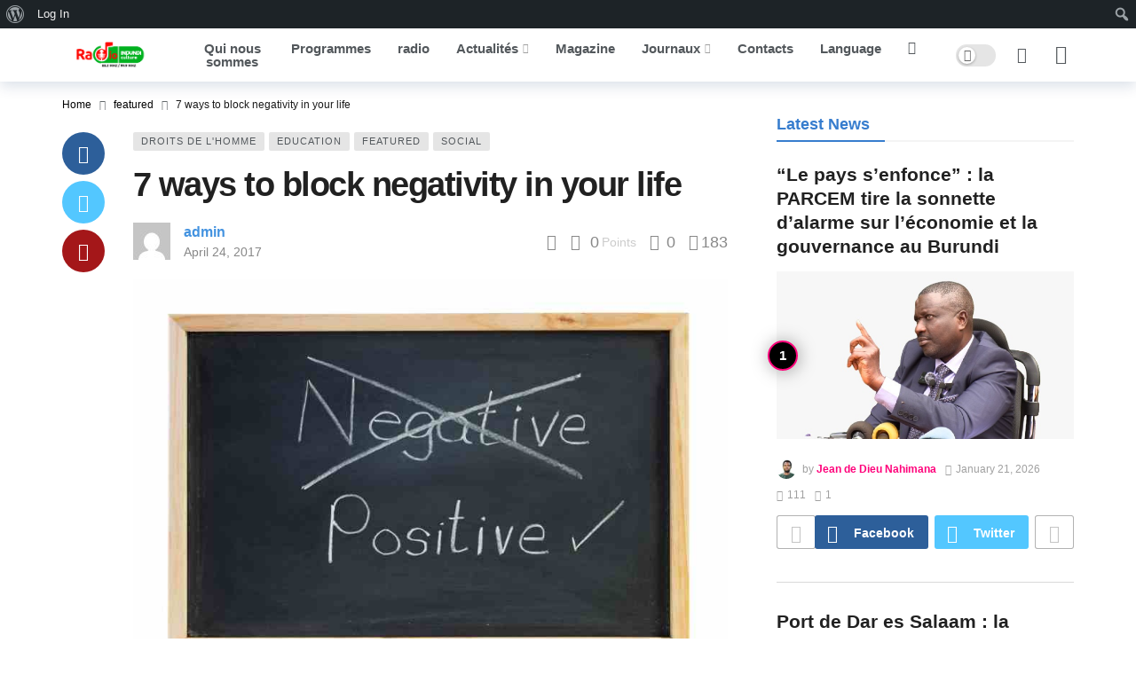

--- FILE ---
content_type: text/html; charset=UTF-8
request_url: https://indundiculture.com/7-ways-to-block-negativity-in-your-life/
body_size: 180660
content:
<!DOCTYPE html><html lang="en-US"><head>  <script defer src="https://www.googletagmanager.com/gtag/js?id=G-11Z89E6B5D"></script> <script defer src="[data-uri]"></script> <meta http-equiv="Content-Type" content="text/html; charset=UTF-8" /><meta name='viewport' content='width=device-width, initial-scale=1, user-scalable=yes' /><link rel="profile" href="http://gmpg.org/xfn/11" /><link rel="pingback" href="https://indundi.com/xmlrpc.php" /><title>7 ways to block negativity in your life &#8211; Indundi Culture | Radio</title><meta name='robots' content='max-image-preview:large' /><link rel='dns-prefetch' href='//indundi.com' /><link rel="alternate" type="application/rss+xml" title="Indundi Culture | Radio &raquo; Feed" href="https://indundi.com/feed/" /><link rel="alternate" type="application/rss+xml" title="Indundi Culture | Radio &raquo; Comments Feed" href="https://indundi.com/comments/feed/" /><link rel="alternate" title="oEmbed (JSON)" type="application/json+oembed" href="https://indundi.com/wp-json/oembed/1.0/embed?url=https%3A%2F%2Findundi.com%2F7-ways-to-block-negativity-in-your-life%2F" /><link rel="alternate" title="oEmbed (XML)" type="text/xml+oembed" href="https://indundi.com/wp-json/oembed/1.0/embed?url=https%3A%2F%2Findundi.com%2F7-ways-to-block-negativity-in-your-life%2F&#038;format=xml" /> <script defer src="[data-uri]"></script><style id='wp-img-auto-sizes-contain-inline-css' type='text/css'>img:is([sizes=auto i],[sizes^="auto," i]){contain-intrinsic-size:3000px 1500px}
/*# sourceURL=wp-img-auto-sizes-contain-inline-css */</style><link rel='stylesheet' id='dashicons-css' href='https://indundi.com/wp-includes/css/dashicons.min.css?ver=6.9' type='text/css' media='all' /><link rel='stylesheet' id='admin-bar-css' href='https://indundi.com/wp-includes/css/admin-bar.min.css?ver=6.9' type='text/css' media='all' /><style id='admin-bar-inline-css' type='text/css'>@media screen { html { margin-top: 32px !important; } }
		@media screen and ( max-width: 782px ) { html { margin-top: 46px !important; } }
	
@media print { #wpadminbar { display:none; } }
/*# sourceURL=admin-bar-inline-css */</style><style id='wp-emoji-styles-inline-css' type='text/css'>img.wp-smiley, img.emoji {
		display: inline !important;
		border: none !important;
		box-shadow: none !important;
		height: 1em !important;
		width: 1em !important;
		margin: 0 0.07em !important;
		vertical-align: -0.1em !important;
		background: none !important;
		padding: 0 !important;
	}
/*# sourceURL=wp-emoji-styles-inline-css */</style><link rel='stylesheet' id='wp-block-library-css' href='https://indundi.com/wp-includes/css/dist/block-library/style.min.css?ver=6.9' type='text/css' media='all' /><style id='global-styles-inline-css' type='text/css'>:root{--wp--preset--aspect-ratio--square: 1;--wp--preset--aspect-ratio--4-3: 4/3;--wp--preset--aspect-ratio--3-4: 3/4;--wp--preset--aspect-ratio--3-2: 3/2;--wp--preset--aspect-ratio--2-3: 2/3;--wp--preset--aspect-ratio--16-9: 16/9;--wp--preset--aspect-ratio--9-16: 9/16;--wp--preset--color--black: #000000;--wp--preset--color--cyan-bluish-gray: #abb8c3;--wp--preset--color--white: #ffffff;--wp--preset--color--pale-pink: #f78da7;--wp--preset--color--vivid-red: #cf2e2e;--wp--preset--color--luminous-vivid-orange: #ff6900;--wp--preset--color--luminous-vivid-amber: #fcb900;--wp--preset--color--light-green-cyan: #7bdcb5;--wp--preset--color--vivid-green-cyan: #00d084;--wp--preset--color--pale-cyan-blue: #8ed1fc;--wp--preset--color--vivid-cyan-blue: #0693e3;--wp--preset--color--vivid-purple: #9b51e0;--wp--preset--gradient--vivid-cyan-blue-to-vivid-purple: linear-gradient(135deg,rgb(6,147,227) 0%,rgb(155,81,224) 100%);--wp--preset--gradient--light-green-cyan-to-vivid-green-cyan: linear-gradient(135deg,rgb(122,220,180) 0%,rgb(0,208,130) 100%);--wp--preset--gradient--luminous-vivid-amber-to-luminous-vivid-orange: linear-gradient(135deg,rgb(252,185,0) 0%,rgb(255,105,0) 100%);--wp--preset--gradient--luminous-vivid-orange-to-vivid-red: linear-gradient(135deg,rgb(255,105,0) 0%,rgb(207,46,46) 100%);--wp--preset--gradient--very-light-gray-to-cyan-bluish-gray: linear-gradient(135deg,rgb(238,238,238) 0%,rgb(169,184,195) 100%);--wp--preset--gradient--cool-to-warm-spectrum: linear-gradient(135deg,rgb(74,234,220) 0%,rgb(151,120,209) 20%,rgb(207,42,186) 40%,rgb(238,44,130) 60%,rgb(251,105,98) 80%,rgb(254,248,76) 100%);--wp--preset--gradient--blush-light-purple: linear-gradient(135deg,rgb(255,206,236) 0%,rgb(152,150,240) 100%);--wp--preset--gradient--blush-bordeaux: linear-gradient(135deg,rgb(254,205,165) 0%,rgb(254,45,45) 50%,rgb(107,0,62) 100%);--wp--preset--gradient--luminous-dusk: linear-gradient(135deg,rgb(255,203,112) 0%,rgb(199,81,192) 50%,rgb(65,88,208) 100%);--wp--preset--gradient--pale-ocean: linear-gradient(135deg,rgb(255,245,203) 0%,rgb(182,227,212) 50%,rgb(51,167,181) 100%);--wp--preset--gradient--electric-grass: linear-gradient(135deg,rgb(202,248,128) 0%,rgb(113,206,126) 100%);--wp--preset--gradient--midnight: linear-gradient(135deg,rgb(2,3,129) 0%,rgb(40,116,252) 100%);--wp--preset--font-size--small: 13px;--wp--preset--font-size--medium: 20px;--wp--preset--font-size--large: 36px;--wp--preset--font-size--x-large: 42px;--wp--preset--spacing--20: 0.44rem;--wp--preset--spacing--30: 0.67rem;--wp--preset--spacing--40: 1rem;--wp--preset--spacing--50: 1.5rem;--wp--preset--spacing--60: 2.25rem;--wp--preset--spacing--70: 3.38rem;--wp--preset--spacing--80: 5.06rem;--wp--preset--shadow--natural: 6px 6px 9px rgba(0, 0, 0, 0.2);--wp--preset--shadow--deep: 12px 12px 50px rgba(0, 0, 0, 0.4);--wp--preset--shadow--sharp: 6px 6px 0px rgba(0, 0, 0, 0.2);--wp--preset--shadow--outlined: 6px 6px 0px -3px rgb(255, 255, 255), 6px 6px rgb(0, 0, 0);--wp--preset--shadow--crisp: 6px 6px 0px rgb(0, 0, 0);}:where(.is-layout-flex){gap: 0.5em;}:where(.is-layout-grid){gap: 0.5em;}body .is-layout-flex{display: flex;}.is-layout-flex{flex-wrap: wrap;align-items: center;}.is-layout-flex > :is(*, div){margin: 0;}body .is-layout-grid{display: grid;}.is-layout-grid > :is(*, div){margin: 0;}:where(.wp-block-columns.is-layout-flex){gap: 2em;}:where(.wp-block-columns.is-layout-grid){gap: 2em;}:where(.wp-block-post-template.is-layout-flex){gap: 1.25em;}:where(.wp-block-post-template.is-layout-grid){gap: 1.25em;}.has-black-color{color: var(--wp--preset--color--black) !important;}.has-cyan-bluish-gray-color{color: var(--wp--preset--color--cyan-bluish-gray) !important;}.has-white-color{color: var(--wp--preset--color--white) !important;}.has-pale-pink-color{color: var(--wp--preset--color--pale-pink) !important;}.has-vivid-red-color{color: var(--wp--preset--color--vivid-red) !important;}.has-luminous-vivid-orange-color{color: var(--wp--preset--color--luminous-vivid-orange) !important;}.has-luminous-vivid-amber-color{color: var(--wp--preset--color--luminous-vivid-amber) !important;}.has-light-green-cyan-color{color: var(--wp--preset--color--light-green-cyan) !important;}.has-vivid-green-cyan-color{color: var(--wp--preset--color--vivid-green-cyan) !important;}.has-pale-cyan-blue-color{color: var(--wp--preset--color--pale-cyan-blue) !important;}.has-vivid-cyan-blue-color{color: var(--wp--preset--color--vivid-cyan-blue) !important;}.has-vivid-purple-color{color: var(--wp--preset--color--vivid-purple) !important;}.has-black-background-color{background-color: var(--wp--preset--color--black) !important;}.has-cyan-bluish-gray-background-color{background-color: var(--wp--preset--color--cyan-bluish-gray) !important;}.has-white-background-color{background-color: var(--wp--preset--color--white) !important;}.has-pale-pink-background-color{background-color: var(--wp--preset--color--pale-pink) !important;}.has-vivid-red-background-color{background-color: var(--wp--preset--color--vivid-red) !important;}.has-luminous-vivid-orange-background-color{background-color: var(--wp--preset--color--luminous-vivid-orange) !important;}.has-luminous-vivid-amber-background-color{background-color: var(--wp--preset--color--luminous-vivid-amber) !important;}.has-light-green-cyan-background-color{background-color: var(--wp--preset--color--light-green-cyan) !important;}.has-vivid-green-cyan-background-color{background-color: var(--wp--preset--color--vivid-green-cyan) !important;}.has-pale-cyan-blue-background-color{background-color: var(--wp--preset--color--pale-cyan-blue) !important;}.has-vivid-cyan-blue-background-color{background-color: var(--wp--preset--color--vivid-cyan-blue) !important;}.has-vivid-purple-background-color{background-color: var(--wp--preset--color--vivid-purple) !important;}.has-black-border-color{border-color: var(--wp--preset--color--black) !important;}.has-cyan-bluish-gray-border-color{border-color: var(--wp--preset--color--cyan-bluish-gray) !important;}.has-white-border-color{border-color: var(--wp--preset--color--white) !important;}.has-pale-pink-border-color{border-color: var(--wp--preset--color--pale-pink) !important;}.has-vivid-red-border-color{border-color: var(--wp--preset--color--vivid-red) !important;}.has-luminous-vivid-orange-border-color{border-color: var(--wp--preset--color--luminous-vivid-orange) !important;}.has-luminous-vivid-amber-border-color{border-color: var(--wp--preset--color--luminous-vivid-amber) !important;}.has-light-green-cyan-border-color{border-color: var(--wp--preset--color--light-green-cyan) !important;}.has-vivid-green-cyan-border-color{border-color: var(--wp--preset--color--vivid-green-cyan) !important;}.has-pale-cyan-blue-border-color{border-color: var(--wp--preset--color--pale-cyan-blue) !important;}.has-vivid-cyan-blue-border-color{border-color: var(--wp--preset--color--vivid-cyan-blue) !important;}.has-vivid-purple-border-color{border-color: var(--wp--preset--color--vivid-purple) !important;}.has-vivid-cyan-blue-to-vivid-purple-gradient-background{background: var(--wp--preset--gradient--vivid-cyan-blue-to-vivid-purple) !important;}.has-light-green-cyan-to-vivid-green-cyan-gradient-background{background: var(--wp--preset--gradient--light-green-cyan-to-vivid-green-cyan) !important;}.has-luminous-vivid-amber-to-luminous-vivid-orange-gradient-background{background: var(--wp--preset--gradient--luminous-vivid-amber-to-luminous-vivid-orange) !important;}.has-luminous-vivid-orange-to-vivid-red-gradient-background{background: var(--wp--preset--gradient--luminous-vivid-orange-to-vivid-red) !important;}.has-very-light-gray-to-cyan-bluish-gray-gradient-background{background: var(--wp--preset--gradient--very-light-gray-to-cyan-bluish-gray) !important;}.has-cool-to-warm-spectrum-gradient-background{background: var(--wp--preset--gradient--cool-to-warm-spectrum) !important;}.has-blush-light-purple-gradient-background{background: var(--wp--preset--gradient--blush-light-purple) !important;}.has-blush-bordeaux-gradient-background{background: var(--wp--preset--gradient--blush-bordeaux) !important;}.has-luminous-dusk-gradient-background{background: var(--wp--preset--gradient--luminous-dusk) !important;}.has-pale-ocean-gradient-background{background: var(--wp--preset--gradient--pale-ocean) !important;}.has-electric-grass-gradient-background{background: var(--wp--preset--gradient--electric-grass) !important;}.has-midnight-gradient-background{background: var(--wp--preset--gradient--midnight) !important;}.has-small-font-size{font-size: var(--wp--preset--font-size--small) !important;}.has-medium-font-size{font-size: var(--wp--preset--font-size--medium) !important;}.has-large-font-size{font-size: var(--wp--preset--font-size--large) !important;}.has-x-large-font-size{font-size: var(--wp--preset--font-size--x-large) !important;}
/*# sourceURL=global-styles-inline-css */</style><style id='classic-theme-styles-inline-css' type='text/css'>/*! This file is auto-generated */
.wp-block-button__link{color:#fff;background-color:#32373c;border-radius:9999px;box-shadow:none;text-decoration:none;padding:calc(.667em + 2px) calc(1.333em + 2px);font-size:1.125em}.wp-block-file__button{background:#32373c;color:#fff;text-decoration:none}
/*# sourceURL=/wp-includes/css/classic-themes.min.css */</style><link rel='stylesheet' id='bbp-default-css' href='https://indundi.com/wp-content/plugins/bbpress/templates/default/css/bbpress.min.css?ver=2.6.12' type='text/css' media='all' /><link rel='stylesheet' id='bradmax-player-css' href='https://indundi.com/wp-content/cache/autoptimize/autoptimize_single_b3afc15cab4a4ce67f0f42a45066cbf4.php?ver=1.1.31' type='text/css' media='all' /><link rel='stylesheet' id='bp-admin-bar-css' href='https://indundi.com/wp-content/plugins/buddypress/bp-core/css/admin-bar.min.css?ver=14.3.4' type='text/css' media='all' /><link rel='stylesheet' id='contact-form-7-css' href='https://indundi.com/wp-content/cache/autoptimize/autoptimize_single_3fd2afa98866679439097f4ab102fe0a.php?ver=6.0.5' type='text/css' media='all' /><link rel='stylesheet' id='wsl-widget-css' href='https://indundi.com/wp-content/cache/autoptimize/autoptimize_single_b751c4b6d30d0223e0b31e3d46ec5040.php?ver=6.9' type='text/css' media='all' /><link rel='stylesheet' id='select2-css' href='https://indundi.com/wp-content/plugins/wp-radio/assets/vendor/select2/select2.min.css?ver=4.0.11' type='text/css' media='all' /><link rel='stylesheet' id='wp-radio-css' href='https://indundi.com/wp-content/cache/autoptimize/autoptimize_single_ebf232002b7a09ee08501f6d53903305.php?ver=3.1.9' type='text/css' media='all' /><style id='wp-radio-inline-css' type='text/css'>.wp-radio-player.shortcode .station-thumbnail {width: px; height: px}
/*# sourceURL=wp-radio-inline-css */</style><link rel='stylesheet' id='h5ap-public-css' href='https://indundi.com/wp-content/cache/autoptimize/autoptimize_single_0ccc695d15791f816e36083c3fab8ddf.php?ver=2.3.4' type='text/css' media='all' /><link rel='stylesheet' id='custom-audio-player-style-css' href='https://indundi.com/wp-content/cache/autoptimize/autoptimize_single_610ce9964edf4a18254c172ac5891012.php?ver=6.9' type='text/css' media='all' /><link rel='stylesheet' id='ak-anim-css' href='https://indundi.com/wp-content/cache/autoptimize/autoptimize_single_2e92d3174eccb39006cf81cd3cb5ea23.php?ver=1.5.0' type='text/css' media='all' /><link rel='stylesheet' id='fontawesome-css' href='https://indundi.com/wp-content/plugins/ak-framework/assets/css/fontawesome.min.css' type='text/css' media='all' /><link rel='stylesheet' id='magnific-popup-css' href='https://indundi.com/wp-content/cache/autoptimize/autoptimize_single_64912a79884a20761ab19de42f85218c.php?ver=1.5.0' type='text/css' media='all' /><link rel='stylesheet' id='newsy-akfi-css' href='https://indundi.com/wp-content/cache/autoptimize/autoptimize_single_8033732f636cc68197449171428d932e.php?ver=1.5.0' type='text/css' media='all' /><link rel='stylesheet' id='newsy-frontend-css' href='https://indundi.com/wp-content/cache/autoptimize/autoptimize_single_e528c36d23fbcdc5723aaa9b04fe76fa.php?ver=1.5.0' type='text/css' media='all' /><link rel='stylesheet' id='owlcarousel-css' href='https://indundi.com/wp-content/plugins/ak-framework/assets/lib/owlcarousel/assets/owl.carousel.min.css' type='text/css' media='all' /><link rel='stylesheet' id='newsy-elements-css' href='https://indundi.com/wp-content/cache/autoptimize/autoptimize_single_57fcc58781ed55fb04e4734b7845b370.php?ver=1.5.0' type='text/css' media='all' /><link rel='stylesheet' id='newsy-reaction-css' href='https://indundi.com/wp-content/cache/autoptimize/autoptimize_single_1da2ae35d3db1a64845ccb7c500220a6.php?ver=1.5.0' type='text/css' media='all' /><link rel='stylesheet' id='newsy-social-counter-css' href='https://indundi.com/wp-content/cache/autoptimize/autoptimize_single_9dc9036011e88afaadb889b2a7f2713f.php?ver=1.5.0' type='text/css' media='all' /><link rel='stylesheet' id='ak-generated-css-css' href='https://indundi.com/wp-content/cache/autoptimize/autoptimize_single_8e975e4453db4852c922c5029cde92bb.php' type='text/css' media='all' /> <script defer type="text/javascript" src="https://indundi.com/wp-content/cache/autoptimize/autoptimize_single_37fa35b8e255e971c8c62a069759aaeb.php?ver=2.14.470" id="bradmax-player-js"></script> <script type="text/javascript" src="https://indundi.com/wp-includes/js/jquery/jquery.min.js?ver=3.7.1" id="jquery-core-js"></script> <script defer type="text/javascript" src="https://indundi.com/wp-includes/js/jquery/jquery-migrate.min.js?ver=3.4.1" id="jquery-migrate-js"></script> <script defer type="text/javascript" src="https://indundi.com/wp-content/cache/autoptimize/autoptimize_single_50a015e64fc64e4efe6d0f58852ec373.php?ver=1.3" id="mycred-badge-front-js"></script> <link rel="https://api.w.org/" href="https://indundi.com/wp-json/" /><link rel="alternate" title="JSON" type="application/json" href="https://indundi.com/wp-json/wp/v2/posts/1883" /><link rel="EditURI" type="application/rsd+xml" title="RSD" href="https://indundi.com/xmlrpc.php?rsd" /><meta name="generator" content="WordPress 6.9" /><link rel="canonical" href="https://indundi.com/7-ways-to-block-negativity-in-your-life/" /><link rel='shortlink' href='https://indundi.com/?p=1883' /> <script defer src="[data-uri]"></script> <script defer src="[data-uri]"></script> <style>span.h5ap_single_button {
				background: #000;
				width: 50px !important;
				height: 50px !important;
				border-radius: 50%;
			}
			.h5ap_single_button span svg {
				fill: #ffffff;
				height: 25px !important;
				width: 25px !important;
			}
			#skin_default .plyr__control,#skin_default .plyr__time{color: #4f5b5f}
			#skin_default .plyr__control:hover{background: #1aafff;color: #fff}
			#skin_default .plyr__controls {background: #fff}
			#skin_default .plyr__controls__item input {color: #1aafff}
			/* Custom Css */</style><meta name="generator" content="Powered by WPBakery Page Builder - drag and drop page builder for WordPress."/><style type="text/css">.heading{width:10sec;}</style><script type='application/ld+json'>{"@context":"http:\/\/schema.org","@type":"Organization","@id":"https:\/\/indundi.com\/#organization","url":"https:\/\/indundi.com\/","name":"\"\"","logo":{"@type":"ImageObject","url":""},"sameAs":[]}</script> <script type='application/ld+json'>{"@context":"http:\/\/schema.org","@type":"WebSite","@id":"https:\/\/indundi.com\/#website","url":"https:\/\/indundi.com\/","name":"\"\"","potentialAction":{"@type":"SearchAction","target":"https:\/\/indundi.com\/?s={search_term_string}","query-input":"required name=search_term_string"}}</script> <noscript><style>.wpb_animate_when_almost_visible { opacity: 1; }</style></noscript></head><body class="bp-nouveau wp-singular post-template-default single single-post postid-1883 single-format-standard admin-bar no-customize-support wp-embed-responsive wp-theme-newsy wp-child-theme-newsy-child sticky-sidebars-active wpb-js-composer js-comp-ver-6.8.0 vc_responsive full-width"><div id="wpadminbar" class="nojq nojs"><div class="quicklinks" id="wp-toolbar" role="navigation" aria-label="Toolbar"><ul role='menu' id='wp-admin-bar-root-default' class="ab-top-menu"><li role='group' id='wp-admin-bar-wp-logo' class="menupop"><div class="ab-item ab-empty-item" tabindex="0" role="menuitem" aria-expanded="false"><span class="ab-icon" aria-hidden="true"></span><span class="screen-reader-text">About WordPress</span></div><div class="ab-sub-wrapper"><ul role='menu' id='wp-admin-bar-wp-logo-external' class="ab-sub-secondary ab-submenu"><li role='group' id='wp-admin-bar-wporg'><a class='ab-item' role="menuitem" href='https://wordpress.org/'>WordPress.org</a></li><li role='group' id='wp-admin-bar-documentation'><a class='ab-item' role="menuitem" href='https://wordpress.org/documentation/'>Documentation</a></li><li role='group' id='wp-admin-bar-learn'><a class='ab-item' role="menuitem" href='https://learn.wordpress.org/'>Learn WordPress</a></li><li role='group' id='wp-admin-bar-support-forums'><a class='ab-item' role="menuitem" href='https://wordpress.org/support/forums/'>Support</a></li><li role='group' id='wp-admin-bar-feedback'><a class='ab-item' role="menuitem" href='https://wordpress.org/support/forum/requests-and-feedback'>Feedback</a></li></ul></div></li><li role='group' id='wp-admin-bar-bp-login'><a class='ab-item' role="menuitem" href='https://indundi.com/wp-login.php?redirect_to=https%3A%2F%2Findundiculture.com%2F7-ways-to-block-negativity-in-your-life%2F'>Log In</a></li></ul><ul role='menu' id='wp-admin-bar-top-secondary' class="ab-top-secondary ab-top-menu"><li role='group' id='wp-admin-bar-search' class="admin-bar-search"><div class="ab-item ab-empty-item" tabindex="-1" role="menuitem"><form action="https://indundi.com/" method="get" id="adminbarsearch"><input class="adminbar-input" name="s" id="adminbar-search" type="text" value="" maxlength="150" /><label for="adminbar-search" class="screen-reader-text">Search</label><input type="submit" class="adminbar-button" value="Search" /></form></div></li></ul></div></div> <script defer id="bbp-swap-no-js-body-class" src="[data-uri]"></script> <div class="ak-main-bg-wrap"></div><div class="ak-main-wrap"><div class="ak-header-wrap ak-header-bottom-shadow"><div class="ak-container"><div class="ak-bar ak-header-bar ak-mid-bar  full-width clearfix"><div class="container"><div class="ak-bar-inner"><div class="ak-row ak-row-items-middle "><div class="ak-column ak-column-left ak-column-normal"><div class="ak-inner-row ak-row-items-middle ak-justify-content-left"><div class="ak-bar-item ak-header-logo"><div class="site-title ak-logo-wrap ak-logo-main ak-logo-image"> <a href="https://indundi.com/"> <img class="site-logo" src="https://indundiculture.com/wp-content/uploads/2023/04/indundi_logo-e1680947357589.png" srcset="https://indundiculture.com/wp-content/uploads/2023/04/indundi_logo-e1680947357589.png 1x, https://indundiculture.com/wp-content/uploads/2023/04/indundi_logo-e1680947357589.png 2x" alt="Indundi Culture | Radio" data-light-src="https://indundiculture.com/wp-content/uploads/2023/04/indundi_logo-e1680947357589.png" data-light-srcset="https://indundiculture.com/wp-content/uploads/2023/04/indundi_logo-e1680947357589.png 1x, https://indundiculture.com/wp-content/uploads/2023/04/indundi_logo-e1680947357589.png 2x" data-dark-src="https://indundiculture.com/wp-content/uploads/2023/04/indundi_logo-e1680947357589.png" data-dark-srcset="https://indundiculture.com/wp-content/uploads/2023/04/indundi_logo-e1680947357589.png 1x, https://indundiculture.com/wp-content/uploads/2023/04/indundi_logo-e1680947357589.png 2x"> </a></div></div></div></div><div class="ak-column ak-column-center ak-column-grow"><div class="ak-inner-row ak-row-items-middle ak-justify-content-left"><div class="ak-bar-item ak-header-main-menu ak-menu-more-enabled ak-menu-fit"><ul id="menu-main-menu" class="ak-menu ak-main-menu ak-menu-wide ak-menu-style-7 ak-main-menu"><li id="menu-item-6445" class="menu-item menu-item-type-post_type menu-item-object-page menu-item-6445"><a href="https://indundi.com/qui-nous-sommes/"><span>Qui nous sommes</span></a></li><li id="menu-item-6449" class="menu-item menu-item-type-post_type menu-item-object-page menu-item-6449"><a href="https://indundi.com/grille-des-programmes2/"><span>Programmes</span></a></li><li id="menu-item-7286" class="menu-item menu-item-type-post_type menu-item-object-page menu-item-7286"><a href="https://indundi.com/radio/"><span>radio</span></a></li><li id="menu-item-6444" class="menu-item menu-item-type-custom menu-item-object-custom menu-item-has-children menu-item-6444"><a href="#"><span>Actualités</span></a><ul class="sub-menu ak-sub-menu ak-anim ak-anim-fade-in"><li id="menu-item-6433" class="menu-item menu-item-type-taxonomy menu-item-object-category menu-term-9 menu-item-6433"><a href="https://indundi.com/category/culture/"><span>Culture</span></a></li><li id="menu-item-6434" class="menu-item menu-item-type-taxonomy menu-item-object-category current-post-ancestor current-menu-parent current-post-parent menu-term-5 menu-item-6434"><a href="https://indundi.com/category/education/"><span>Education</span></a></li><li id="menu-item-6436" class="menu-item menu-item-type-taxonomy menu-item-object-category menu-term-4 menu-item-6436"><a href="https://indundi.com/category/sante/"><span>Sante</span></a></li><li id="menu-item-6435" class="menu-item menu-item-type-taxonomy menu-item-object-category menu-term-3 menu-item-6435"><a href="https://indundi.com/category/economie/"><span>Economie</span></a></li><li id="menu-item-6437" class="menu-item menu-item-type-taxonomy menu-item-object-category menu-term-36 menu-item-6437"><a href="https://indundi.com/category/environement/"><span>Environement</span></a></li><li id="menu-item-6438" class="menu-item menu-item-type-taxonomy menu-item-object-category menu-term-38 menu-item-6438"><a href="https://indundi.com/category/politique/"><span>Politique</span></a></li><li id="menu-item-6439" class="menu-item menu-item-type-taxonomy menu-item-object-category menu-term-40 menu-item-6439"><a href="https://indundi.com/category/justice/"><span>Justice</span></a></li><li id="menu-item-6440" class="menu-item menu-item-type-taxonomy menu-item-object-category current-post-ancestor current-menu-parent current-post-parent menu-term-35 menu-item-6440"><a href="https://indundi.com/category/droits-de-lhomme/"><span>Droits de l&#8217;homme</span></a></li><li id="menu-item-6441" class="menu-item menu-item-type-taxonomy menu-item-object-category menu-term-10 menu-item-6441"><a href="https://indundi.com/category/sport/"><span>Sport</span></a></li><li id="menu-item-6442" class="menu-item menu-item-type-taxonomy menu-item-object-category menu-term-8 menu-item-6442"><a href="https://indundi.com/category/societe/"><span>Société</span></a></li><li id="menu-item-6443" class="menu-item menu-item-type-taxonomy menu-item-object-category menu-term-55 menu-item-6443"><a href="https://indundi.com/category/sante/securite/"><span>sécurité</span></a></li><li id="menu-item-6450" class="menu-item menu-item-type-taxonomy menu-item-object-category menu-term-84 menu-item-6450"><a href="https://indundi.com/category/cooperation/"><span>Coopération</span></a></li><li id="menu-item-6451" class="menu-item menu-item-type-taxonomy menu-item-object-category menu-term-85 menu-item-6451"><a href="https://indundi.com/category/divertissement/"><span>Divertissement</span></a></li></ul></li><li id="menu-item-7303" class="menu-item menu-item-type-custom menu-item-object-custom menu-item-7303"><a href="https://indundi.com/magazine"><span>Magazine</span></a></li><li id="menu-item-6448" class="menu-item menu-item-type-custom menu-item-object-custom menu-item-has-children menu-item-6448"><a href="#"><span>Journaux</span></a><ul class="sub-menu ak-sub-menu ak-anim ak-anim-fade-in"><li id="menu-item-7405" class="menu-item menu-item-type-post_type menu-item-object-page menu-item-7405"><a href="https://indundi.com/journal-en-francais/"><span>Journal en Français</span></a></li><li id="menu-item-7311" class="menu-item menu-item-type-post_type menu-item-object-page menu-item-7311"><a href="https://indundi.com/amakuru/"><span>Amakuru mu kirundi</span></a></li></ul></li><li id="menu-item-6446" class="menu-item menu-item-type-post_type menu-item-object-page menu-item-6446"><a href="https://indundi.com/contacts/"><span>Contacts</span></a></li><li id="menu-item-9638" class="menu-item menu-item-type-taxonomy menu-item-object-category menu-term-134 menu-item-9638"><a href="https://indundi.com/category/language/"><span>Language</span></a></li><li id="menu-item-12516" class="menu-item menu-item-type-post_type menu-item-object-page menu-item-12516"><a href="https://indundi.com/grille-des-programmes/"><span>Grille des programmes</span></a></li></ul></div></div></div><div class="ak-column ak-column-right ak-column-normal"><div class="ak-inner-row ak-row-items-middle ak-justify-content-right"><div class="ak-bar-item ak-dark-mode"> <label class="dark_mode_label"> <input type="checkbox" class="ak-dark-mode-toggle"> <span class="slider round"></span> </label></div><div class="ak-bar-item ak-header-search"> <a href="#" class="ak-header-icon-btn ak-dropdown-button ak-search-btn"><i class="ak-icon akfi-search ajax-search-icon"></i></a><div class="ak-dropdown ak-search-box  clearfix" data-event="click"><form role="search" method="get" class="ak_search_form clearfix" action="https://indundi.com" target="_top"> <input type="text" class="search-field" placeholder="Search..." value="" name="s" autocomplete="off"> <button type="submit" class="btn search-submit"><i class="fa fa-search"></i></button></form></div></div><div class="ak-bar-item ak-header-user"> <a class="ak-header-icon-btn menu-login-user-icon" href="#userModal"> <i class="ak-icon akfi-account_circle"></i> </a></div></div></div></div></div></div></div></div></div><div class="ak-header-mobile-wrap"><div class="ak-container"><div class="ak-bar ak-header-bar ak-mobile-bar  full-width clearfix"><div class="container"><div class="ak-bar-inner"><div class="ak-row ak-row-items-middle "><div class="ak-column ak-column-left ak-column-grow"><div class="ak-inner-row ak-row-items-middle ak-justify-content-left"><div class="ak-bar-item ak-header-menu-handler "> <a href="#" class="ak-menu-handler"> <span></span> <span></span> <span></span> </a></div></div></div><div class="ak-column ak-column-center ak-column-normal"><div class="ak-inner-row ak-row-items-middle ak-justify-content-center"><div class="ak-bar-item ak-header-mobile-logo"><div class="ak-logo-wrap ak-logo-image"> <a href="https://indundi.com/" rel="home"> <img class="mobile-logo" src="https://indundiculture.com/wp-content/uploads/2023/04/indundi_logo-e1680947357589.png" srcset="https://indundiculture.com/wp-content/uploads/2023/04/indundi_logo-e1680947357589.png 1x, https://indundiculture.com/wp-content/uploads/2023/04/indundi_logo-e1680947357589.png 2x" alt="Indundi Culture | Radio" data-light-src="https://indundiculture.com/wp-content/uploads/2023/04/indundi_logo-e1680947357589.png" data-light-srcset="https://indundiculture.com/wp-content/uploads/2023/04/indundi_logo-e1680947357589.png 1x, https://indundiculture.com/wp-content/uploads/2023/04/indundi_logo-e1680947357589.png 2x" data-dark-src="https://indundiculture.com/wp-content/uploads/2023/04/indundi_logo-e1680947357589.png" data-dark-srcset="https://indundiculture.com/wp-content/uploads/2023/04/indundi_logo-e1680947357589.png 1x, https://indundiculture.com/wp-content/uploads/2023/04/indundi_logo-e1680947357589.png 2x"> </a></div></div></div></div><div class="ak-column ak-column-right ak-column-grow"><div class="ak-inner-row ak-row-items-middle ak-justify-content-right"><div class="ak-bar-item ak-header-search"> <a href="#" class="ak-header-icon-btn ak-dropdown-button ak-search-btn"><i class="ak-icon akfi-search ajax-search-icon"></i></a><div class="ak-dropdown ak-search-box  clearfix" data-event="click"><form role="search" method="get" class="ak_search_form clearfix" action="https://indundi.com" target="_top"> <input type="text" class="search-field" placeholder="Search..." value="" name="s" autocomplete="off"> <button type="submit" class="btn search-submit"><i class="fa fa-search"></i></button></form></div></div></div></div></div></div></div></div></div></div><div class="ak-post-sticky-wrap sticky-simple"><div class="ak-container"><div class="ak-bar ak-header-bar ak-sticky-bar  full-width clearfix"><div class="container"><div class="ak-bar-inner"><div class="ak-row ak-row-items-middle "><div class="ak-column ak-column-left ak-column-grow"><div class="ak-inner-row ak-row-items-middle ak-justify-content-left"><div class="ak-bar-item ak-header-menu-handler "> <a href="#" class="ak-menu-handler"> <span></span> <span></span> <span></span> </a></div><div class="ak-bar-item ak-post-sticky-title"></div></div></div><div class="ak-column ak-column-center ak-column-normal"><div class="ak-inner-row ak-row-items-middle ak-justify-content-center"></div></div><div class="ak-column ak-column-right ak-column-grow"><div class="ak-inner-row ak-row-items-middle ak-justify-content-right"><div class="ak-bar-item ak-post-sticky-share"><div class="ak-share-container ak-share-style-1"></div></div></div></div></div></div></div></div></div></div><div class="ak-post-wrapper"><div class="ak-content-wrap ak-post-wrap ak-layout-style-1 ak-post-style-1 clearfix"><div class="ak-container"><div class="ak-content"><div class="container"><div class="row"><div class="ak_column_2 col-md-8 content-column"><article id="post-1883" class="post-1883 post type-post status-publish format-standard has-post-thumbnail hentry category-droits-de-lhomme category-education category-featured category-social ak-article clearfix" data-type="post" data-id="1883" data-url="https://indundi.com/7-ways-to-block-negativity-in-your-life/" data-title="7 ways to block negativity in your life"><div class="ak-article-inner"><div role="navigation" aria-label="Breadcrumbs" class="ak-breadcrumb breadcrumbs" itemprop="breadcrumb"><ul class="ak-breadcrumb-items" itemscope itemtype="http://schema.org/BreadcrumbList"><meta name="numberOfItems" content="3" /><meta name="itemListOrder" content="Ascending" /><li itemprop="itemListElement" itemscope itemtype="http://schema.org/ListItem" class="ak-breadcrumb-item ak-breadcrumb-begin"><a href="https://indundi.com/" rel="home" itemprop="item"><span itemprop="name">Home</span></a><meta itemprop="position" content="1" /></li><li itemprop="itemListElement" itemscope itemtype="http://schema.org/ListItem" class="ak-breadcrumb-item"><a href="https://indundi.com/category/featured/" itemprop="item"><span itemprop="name">featured</span></a><meta itemprop="position" content="2" /></li><li itemprop="itemListElement" itemscope itemtype="http://schema.org/ListItem" class="ak-breadcrumb-item ak-breadcrumb-end"><span itemprop="name">7 ways to block negativity in your life</span><meta itemprop="position" content="3" /></li></ul></div><div class="ak-post-share-side-container"><header class="ak-post-header"><div class="ak-post-badges"></div><div class="ak-post-terms-wrapper"><div class="ak-post-terms"><a class="term-35" href="https://indundi.com/category/droits-de-lhomme/">Droits de l&#039;homme</a><a class="term-5" href="https://indundi.com/category/education/">Education</a><a class="term-2" href="https://indundi.com/category/featured/">featured</a><a class="term-21" href="https://indundi.com/category/social/">social</a></div></div><h1 class="ak-post-title">7 ways to block negativity in your life</h1><div class="ak-post-meta meta-style-1"><div class="ak-post-meta-left"><div class="ak-post-meta-author-avatar"><img alt='' src='//www.gravatar.com/avatar/3d649179d984570857921b38efabbced?s=42&#038;r=g&#038;d=mm' srcset='//www.gravatar.com/avatar/3d649179d984570857921b38efabbced?s=42&#038;r=g&#038;d=mm 2x' class='avatar avatar-42 photo' height='42' width='42' decoding='async'/></div><div class="ak-post-meta-content"><div class="ak-post-meta-author"><a href="https://indundi.com/members/admin/">admin</a></div><div class="ak-post-meta-details"><div class="ak-post-meta-date"> <a href="https://indundi.com/7-ways-to-block-negativity-in-your-life/"> April 24, 2017 </a></div></div></div></div><div class="ak-post-meta-right"><div class='ak-post-voting   clearfix'> <a class='ak-voting-button up-btn' href='#' data-post-id='1883' data-type='up' data-nonce='1cd4d1fce4'> <i class="ak-icon  fa fa-thumbs-o-up"></i> </a> <span class="ak-voting-count"><span class="counts">0</span><span class="points-text">Points</span></span> <a class='ak-voting-button down-btn' href='#' data-post-id='1883' data-type='down' data-nonce='1cd4d1fce4'> <i class="ak-icon  fa fa-thumbs-o-down"></i> </a></div><div class="ak-post-meta-comment"> <a href="https://indundi.com/7-ways-to-block-negativity-in-your-life/#respond"> <i class="ak-icon fa fa-comment-o"></i> <span class="count">0</span> </a></div><div class="ak-post-meta-views"> <i class="ak-icon  fa fa-eye"></i><span class="count">183</span></div></div></div><div class="ak-post-featured"><div class="ak-featured-cover"><a href="https://indundi.com/wp-content/uploads/2017/04/56653623.jpg"><div class="ak-featured-thumb lazy-thumb size-auto " style="padding-bottom:69.832%"><img width="537" height="375" src="[data-uri]" class="attachment-newsy_750x375 size-newsy_750x375 lazyload wp-post-image" alt="7 ways to block negativity in your life" decoding="async" fetchpriority="high" data-src="https://indundi.com/wp-content/uploads/2017/04/56653623.jpg" data-sizes="auto" data-srcset="https://indundi.com/wp-content/uploads/2017/04/56653623.jpg 829w, https://indundi.com/wp-content/uploads/2017/04/56653623-300x210.jpg 300w" data-expand="700" /></div></a></div></div></header><div class="ak-post-share-side sticky-column"><div class='ak-post-share ak-post-share-top clearfix'><div class="ak-share-container ak-share-style-1"><div class="ak-share-list"><a href="https://www.facebook.com/sharer.php?u=https%3A%2F%2Findundi.com%2F7-ways-to-block-negativity-in-your-life%2F" target="_blank" rel="nofollow" class="ak-share-button facebook"><i class="fa fa-facebook"></i><span class="share-name">Facebook</span></a><a href="https://twitter.com/share?text=7+ways+to+block+negativity+in+your+life&url=https%3A%2F%2Findundi.com%2F7-ways-to-block-negativity-in-your-life%2F" target="_blank" rel="nofollow" class="ak-share-button twitter"><i class="fa fa-twitter"></i><span class="share-name">Twitter</span></a><a href="https://pinterest.com/pin/create/button/?url=https%3A%2F%2Findundi.com%2F7-ways-to-block-negativity-in-your-life%2F&media=https://indundi.com/wp-content/uploads/2017/04/56653623.jpg&description=7+ways+to+block+negativity+in+your+life" target="_blank" rel="nofollow" class="ak-share-button pinterest"><i class="fa fa-pinterest"></i><span class="share-name">Pinterest</span></a></div></div></div></div><div class="ak-post-inner"><div class="ak-post-content"><p><a href="http://www.radioculture.org/wp-content/uploads/2017/04/56653623.jpg" rel="attachment wp-att-1884"><img decoding="async" class="alignnone size-full wp-image-1884" src="http://www.radioculture.org/wp-content/uploads/2017/04/56653623.jpg" alt="56653623" width="829" height="579" srcset="https://indundi.com/wp-content/uploads/2017/04/56653623.jpg 829w, https://indundi.com/wp-content/uploads/2017/04/56653623-300x210.jpg 300w" sizes="(max-width: 829px) 100vw, 829px" /></a></p><p>Negativity is the opposite of anything positive; negativity will block peace, happiness, success and any beautiful thing that you should have in life.<span id="more-1883"></span></p><p>If you give negativity the chance, it’ll ruin your life. These tips will help you block negativity from ruining your life.</p><p><strong>1. Choose to spend your time productively</strong></p><p>If you’d notice, negativity is mostly borne out of idleness. It’s in your idle moments your mind tricks you into thinking negatively. If you can be more productive with your time, you wouldn’t have the time to let negativity settle.</p><p><strong>2. Guard your thoughts </strong></p><p>You have the power to control what you think about, and it’s important to guard your thoughts because it eventually becomes your actions. Channel your mind to more positive thoughts and negativity will be far from you.</p><p><strong>3. Spend time with positive people </strong></p><p>The people you also spend time with will have a lot of impact on your thoughts and actions. Spend time with positive people and you’d find yourself being more positive, no matter what.</p><p><strong>4. Cut negative relationships </strong></p><p>Just as you must spend time with more positive people, you ought to cut off every form of negative relationship. Relationships that are bringing you down, making you think low and channeling your positive energy in the wrong direction aren’t good for you – steer clear from such relationships.</p><p><strong>5. Create time for happiness </strong></p><p>Create time to be happy and spend time with people who make you happy. Spending time with family, friends and loved ones will boost your happiness, and happiness is a good source of positivity.</p><p><strong>6. Choose your attitude </strong></p><p>You could be confronted with situations that will make you unhappy, angry, sad, bitter and draw out other forms of negative attitude from you, but if you search deep within, you have the power to control your attitude and never let anything bring out the beast or ugly part of you.</p><p><strong>7. Think of solutions and not problems </strong></p><p>We’ll be faced with challenges and difficult situations – that is life for you; it wasn’t meant to be a bed of roses, and it’s in overcoming those difficulties that you become a better and stronger man/woman.</p><p>When faced with problems and challenges, think of solutions because that’s what will bail you out. Thinking of the problem will only ruin your positivity and it wouldn’t add any tangible thing to your life.</p><p>Have you been battling negativity in your life? You actually have the power to win that battle and let positivity guide you.</p><p>&nbsp;</p><p>&nbsp;</p><p>&nbsp;</p><p>&nbsp;</p><p>&nbsp;</p><p>Source:Elcrema</p></div></div></div><footer class="ak-post-footer"><div class="ak-post-next-prev clearfix"> <a href="https://indundi.com/french-election-emmanuel-macron-and-marine-le-pen-to-fight-for-presidency/" class="post prev-post"> <i class="fa fa-chevron-left"></i> <span class="caption">Previous Article</span><h3 class="post-title">French election: Emmanuel Macron and Marine Le Pen to fight for presidency</h3> </a> <a href="https://indundi.com/infantino-confirms-video-refereeing-at-2018-world-cup/" class="post next-post"> <i class="fa fa-chevron-right"></i> <span class="caption">Next Article</span><h3 class="post-title">Infantino confirms video refereeing at 2018 World Cup</h3> </a></div></footer></div><div class="ak-author-box  center-items clearfix"><div class="ak-author-image"> <a href="https://indundi.com/members/admin/"> <img alt='admin' src='//www.gravatar.com/avatar/3d649179d984570857921b38efabbced?s=90&#038;r=g&#038;d=mm' srcset='//www.gravatar.com/avatar/3d649179d984570857921b38efabbced?s=90&#038;r=g&#038;d=mm 2x' class='avatar avatar-90 photo' height='90' width='90' loading='lazy' decoding='async'/> </a></div><div class="ak-author-info"><div class="ak-author-bax-name"><h3 class="ak-author-name fn"> <a href="https://indundi.com/members/admin/"> admin </a></h3><div class="ak-author-actions"><div class="follow-wrapper"><a href="javascript:void(0);" class="ak_login_required follow btn btn-box rounded">Follow</a><div class="ak-spinner hidden"><i class="fa fa-spinner fa-pulse active"></i></div></div></div></div><div class="ak-author-description"></div><div class="ak-author-social"></div></div></div><div class="ak-block ak-post-reaction-box  "><div class="ak-block-header ak-block-header-style-1"><h4 class="ak-block-title"> <span class="title-text">What&#039;s your reaction?</span></h4></div><div class="ak-block-inner clearfix"><ul class="br-reaction-items br-reaction-style-1"  data-nonce="66fd03b3d9" data-post-id="1883" data-post-url="https://indundi.com/7-ways-to-block-negativity-in-your-life/"><li class="br-reaction-item"> <a class="br-reaction br-reaction-burundi" data-vote="burundi"><div class="br-reaction-track"><div class="br-reaction-bar" style="height: 0%;"><div class="br-reaction-value">0</div></div></div><div class="br-reaction-button"><div class="br-reaction-icon-but"></div> <strong class="br-reaction-label">#Burundi</strong></div> </a></li><li class="br-reaction-item"> <a class="br-reaction br-reaction-cooperation" data-vote="cooperation"><div class="br-reaction-track"><div class="br-reaction-bar" style="height: 0%;"><div class="br-reaction-value">0</div></div></div><div class="br-reaction-button"><div class="br-reaction-icon-but"></div> <strong class="br-reaction-label">#Coopération</strong></div> </a></li><li class="br-reaction-item"> <a class="br-reaction br-reaction-developpement" data-vote="developpement"><div class="br-reaction-track"><div class="br-reaction-bar" style="height: 0%;"><div class="br-reaction-value">0</div></div></div><div class="br-reaction-button"><div class="br-reaction-icon-but"></div> <strong class="br-reaction-label">#Developpement</strong></div> </a></li><li class="br-reaction-item"> <a class="br-reaction br-reaction-societe" data-vote="societe"><div class="br-reaction-track"><div class="br-reaction-bar" style="height: 0%;"><div class="br-reaction-value">0</div></div></div><div class="br-reaction-button"><div class="br-reaction-icon-but"></div> <strong class="br-reaction-label">#Societé</strong></div> </a></li><li class="br-reaction-item"> <a class="br-reaction br-reaction-elections2025" data-vote="elections2025"><div class="br-reaction-track"><div class="br-reaction-bar" style="height: 0%;"><div class="br-reaction-value">0</div></div></div><div class="br-reaction-button"><div class="br-reaction-icon-but"></div> <strong class="br-reaction-label">Elections2025</strong></div> </a></li><li class="br-reaction-item"> <a class="br-reaction br-reaction-ngozi" data-vote="ngozi"><div class="br-reaction-track"><div class="br-reaction-bar" style="height: 0%;"><div class="br-reaction-value">0</div></div></div><div class="br-reaction-button"><div class="br-reaction-icon-but"></div> <strong class="br-reaction-label">Ngozi</strong></div> </a></li></ul></div></div><div class="ak-block ak-block-list-2 ak-block-column  ak-post-related-posts ak-block-width-2 ak-pagination-container next_prev clearfix " id="block_6971f697c9192_1"><div class="ak-block-header ak-block-header-style-1 no-tabs"><h4 class="ak-block-title"><span class="title-text">Related Posts</span></h4></div><div class="ak-block-inner clearfix"><div class="ak-block-posts ak-pagination-wrapper clearfix"><article class="ak-module ak-module-2 ak-column-module post-15288 post type-post status-publish format-standard has-post-thumbnail  category-une category-french category-gouvernance category-homepage category-politique  clearfix"><div class="ak-module-inner clearfix"><div class="ak-module-featured"><div class="ak-module-badges"></div><div class="ak-featured-cover"><a href="https://indundi.com/le-pays-senfonce-le-requisitoire-de-la-parcem-contre-lillusion-des-reformes/" class="ak-featured-link" rel="bookmark" title="“Le pays s’enfonce” : la PARCEM tire la sonnette d’alarme sur l’économie et la gouvernance au Burundi"><div class="ak-featured-thumb lazy-thumb size-715 "><img width="350" height="250" src="[data-uri]" class="attachment-newsy_350x250 size-newsy_350x250 lazyload wp-post-image" alt="“Le pays s’enfonce” : la PARCEM tire la sonnette d’alarme sur l’économie et la gouvernance au Burundi" decoding="async" loading="lazy" data-src="https://indundi.com/wp-content/uploads/2026/01/FAUSTIN-350x250.jpeg" data-sizes="auto" data-srcset="https://indundi.com/wp-content/uploads/2026/01/FAUSTIN-350x250.jpeg 350w, https://indundi.com/wp-content/uploads/2026/01/FAUSTIN-120x86.jpeg 120w" data-expand="700" /></div></a></div><div class="ak-module-terms badge"><a class="term-86" href="https://indundi.com/category/une/">A la Une</a></div><div class="ak-module-featured-meta"><div class="ak-module-view-count"><i class="ak-icon  fa fa-eye"></i><span class="count">111</span></div><div class="ak-module-voting-count"><i class="ak-icon akfi-import_export"></i><span class="count">1</span></div></div></div><div class="ak-module-details"><h3 class="ak-module-title"><a href="https://indundi.com/le-pays-senfonce-le-requisitoire-de-la-parcem-contre-lillusion-des-reformes/" rel="bookmark" title="“Le pays s’enfonce” : la PARCEM tire la sonnette d’alarme sur l’économie et la gouvernance au Burundi">“Le pays s’enfonce” : la PARCEM tire la sonnette d’alarme sur l’économie et la gouvernance au Burundi</a></h3><div class="ak-module-meta"><div class="ak-module-author"><a href="https://indundi.com/members/jeandedieu/"><img alt='Jean de Dieu Nahimana' src='https://indundi.com/wp-content/uploads/avatars/9/1729069377-bpthumb.jpg' srcset='https://indundi.com/wp-content/uploads/avatars/9/1729069377-bpthumb.jpg 2x' class='avatar avatar-22 photo post-author-avatar' height='22' width='22' loading='lazy' decoding='async'/></a><span class="ak-module-author-by">by</span><a href="https://indundi.com/members/jeandedieu/" class="ak-module-author-name">Jean de Dieu Nahimana</a></div><div class="ak-module-time"><a href="https://indundi.com/le-pays-senfonce-le-requisitoire-de-la-parcem-contre-lillusion-des-reformes/" class="ak-module-meta-published"><i class="ak-icon akfi-schedule"></i>January 21, 2026</a></div></div><div class="ak-module-summary"><p>Alors que les autorités présentaient 2026 comme une année de concrétisation, la&hellip;</p></div></div></div></article><article class="ak-module ak-module-2 ak-column-module post-15246 post type-post status-publish format-standard has-post-thumbnail  category-une category-east-african-community category-economie category-french category-homepage category-societe  clearfix"><div class="ak-module-inner clearfix"><div class="ak-module-featured"><div class="ak-module-badges"></div><div class="ak-featured-cover"><a href="https://indundi.com/port-de-dar-es-salaam-la-tanzanie-vise-plus-de-30-millions-de-tonnes-de-marchandises-par-an/" class="ak-featured-link" rel="bookmark" title="Port de Dar es Salaam : la Tanzanie vise plus de 30 millions de tonnes de marchandises par an"><div class="ak-featured-thumb lazy-thumb size-715 "><img width="350" height="250" src="[data-uri]" class="attachment-newsy_350x250 size-newsy_350x250 lazyload wp-post-image" alt="" decoding="async" loading="lazy" data-src="https://indundi.com/wp-content/uploads/2026/01/title_image-226-350x250.jpg" data-sizes="auto" data-srcset="https://indundi.com/wp-content/uploads/2026/01/title_image-226-350x250.jpg 350w, https://indundi.com/wp-content/uploads/2026/01/title_image-226-120x86.jpg 120w, https://indundi.com/wp-content/uploads/2026/01/title_image-226-750x536.jpg 750w" data-expand="700" /></div></a></div><div class="ak-module-terms badge"><a class="term-86" href="https://indundi.com/category/une/">A la Une</a></div><div class="ak-module-featured-meta"><div class="ak-module-view-count"><i class="ak-icon  fa fa-eye"></i><span class="count">103</span></div></div></div><div class="ak-module-details"><h3 class="ak-module-title"><a href="https://indundi.com/port-de-dar-es-salaam-la-tanzanie-vise-plus-de-30-millions-de-tonnes-de-marchandises-par-an/" rel="bookmark" title="Port de Dar es Salaam : la Tanzanie vise plus de 30 millions de tonnes de marchandises par an">Port de Dar es Salaam : la Tanzanie vise plus de 30 millions de tonnes de marchandises par an</a></h3><div class="ak-module-meta"><div class="ak-module-author"><a href="https://indundi.com/members/jeandedieu/"><img alt='Jean de Dieu Nahimana' src='https://indundi.com/wp-content/uploads/avatars/9/1729069377-bpthumb.jpg' srcset='https://indundi.com/wp-content/uploads/avatars/9/1729069377-bpthumb.jpg 2x' class='avatar avatar-22 photo post-author-avatar' height='22' width='22' loading='lazy' decoding='async'/></a><span class="ak-module-author-by">by</span><a href="https://indundi.com/members/jeandedieu/" class="ak-module-author-name">Jean de Dieu Nahimana</a></div><div class="ak-module-time"><a href="https://indundi.com/port-de-dar-es-salaam-la-tanzanie-vise-plus-de-30-millions-de-tonnes-de-marchandises-par-an/" class="ak-module-meta-published"><i class="ak-icon akfi-schedule"></i>January 21, 2026</a></div></div><div class="ak-module-summary"><p>Grâce à l’extension de ses infrastructures portuaires, la Tanzanie ambitionne de&hellip;</p></div></div></div></article><article class="ak-module ak-module-2 ak-column-module post-15220 post type-post status-publish format-standard has-post-thumbnail  category-une category-afrique category-cooperation category-french category-homepage category-internationale  clearfix"><div class="ak-module-inner clearfix"><div class="ak-module-featured"><div class="ak-module-badges"></div><div class="ak-featured-cover"><a href="https://indundi.com/maroc-le-roi-mohammed-vi-invite-comme-membre-fondateur-du-conseil-de-paix-initie-par-les-etats-unis/" class="ak-featured-link" rel="bookmark" title="Maroc: Le Roi Mohammed VI invité comme membre fondateur du Conseil de Paix initié par les États-Unis"><div class="ak-featured-thumb lazy-thumb size-715 "><img width="350" height="250" src="[data-uri]" class="attachment-newsy_350x250 size-newsy_350x250 lazyload wp-post-image" alt="Maroc: Le Roi Mohammed VI invité comme membre fondateur du Conseil de Paix initié par les États-Unis" decoding="async" loading="lazy" data-src="https://indundi.com/wp-content/uploads/2026/01/Sa-majeste-350x250.jpeg" data-sizes="auto" data-srcset="https://indundi.com/wp-content/uploads/2026/01/Sa-majeste-350x250.jpeg 350w, https://indundi.com/wp-content/uploads/2026/01/Sa-majeste-120x86.jpeg 120w" data-expand="700" /></div></a></div><div class="ak-module-terms badge"><a class="term-86" href="https://indundi.com/category/une/">A la Une</a></div><div class="ak-module-featured-meta"><div class="ak-module-view-count"><i class="ak-icon  fa fa-eye"></i><span class="count">117</span></div></div></div><div class="ak-module-details"><h3 class="ak-module-title"><a href="https://indundi.com/maroc-le-roi-mohammed-vi-invite-comme-membre-fondateur-du-conseil-de-paix-initie-par-les-etats-unis/" rel="bookmark" title="Maroc: Le Roi Mohammed VI invité comme membre fondateur du Conseil de Paix initié par les États-Unis">Maroc: Le Roi Mohammed VI invité comme membre fondateur du Conseil de Paix initié par les États-Unis</a></h3><div class="ak-module-meta"><div class="ak-module-author"><a href="https://indundi.com/members/jeandedieu/"><img alt='Jean de Dieu Nahimana' src='https://indundi.com/wp-content/uploads/avatars/9/1729069377-bpthumb.jpg' srcset='https://indundi.com/wp-content/uploads/avatars/9/1729069377-bpthumb.jpg 2x' class='avatar avatar-22 photo post-author-avatar' height='22' width='22' loading='lazy' decoding='async'/></a><span class="ak-module-author-by">by</span><a href="https://indundi.com/members/jeandedieu/" class="ak-module-author-name">Jean de Dieu Nahimana</a></div><div class="ak-module-time"><a href="https://indundi.com/maroc-le-roi-mohammed-vi-invite-comme-membre-fondateur-du-conseil-de-paix-initie-par-les-etats-unis/" class="ak-module-meta-published"><i class="ak-icon akfi-schedule"></i>January 20, 2026</a></div></div><div class="ak-module-summary"><p>Le Roi Mohammed VI du Royaume du Maroc a répondu favorablement à l’invitation du&hellip;</p></div></div></div></article><article class="ak-module ak-module-2 ak-column-module post-15146 post type-post status-publish format-standard has-post-thumbnail  category-une category-east-african-community category-economie category-french category-homepage  clearfix"><div class="ak-module-inner clearfix"><div class="ak-module-featured"><div class="ak-module-badges"></div><div class="ak-featured-cover"><a href="https://indundi.com/pipeline-kenyan-une-ipo-de-824-millions-de-dollars-sous-le-regard-critique-des-pays-voisins/" class="ak-featured-link" rel="bookmark" title="Pipeline kényan : une IPO de 824 millions de dollars sous le regard critique des pays voisins"><div class="ak-featured-thumb lazy-thumb size-715 "><img width="350" height="250" src="[data-uri]" class="attachment-newsy_350x250 size-newsy_350x250 lazyload wp-post-image" alt="" decoding="async" loading="lazy" data-src="https://indundi.com/wp-content/uploads/2026/01/title_image-200-350x250.jpg" data-sizes="auto" data-srcset="https://indundi.com/wp-content/uploads/2026/01/title_image-200-350x250.jpg 350w, https://indundi.com/wp-content/uploads/2026/01/title_image-200-120x86.jpg 120w, https://indundi.com/wp-content/uploads/2026/01/title_image-200-750x536.jpg 750w" data-expand="700" /></div></a></div><div class="ak-module-terms badge"><a class="term-86" href="https://indundi.com/category/une/">A la Une</a></div><div class="ak-module-featured-meta"><div class="ak-module-view-count"><i class="ak-icon  fa fa-eye"></i><span class="count">105</span></div><div class="ak-module-voting-count"><i class="ak-icon akfi-import_export"></i><span class="count">1</span></div></div></div><div class="ak-module-details"><h3 class="ak-module-title"><a href="https://indundi.com/pipeline-kenyan-une-ipo-de-824-millions-de-dollars-sous-le-regard-critique-des-pays-voisins/" rel="bookmark" title="Pipeline kényan : une IPO de 824 millions de dollars sous le regard critique des pays voisins">Pipeline kényan : une IPO de 824 millions de dollars sous le regard critique des pays voisins</a></h3><div class="ak-module-meta"><div class="ak-module-author"><a href="https://indundi.com/members/indundiadmin/"><img alt='Admin Admin' src='//www.gravatar.com/avatar/7e6f51c7f9f6f8efac3b72ff5916772d?s=22&#038;r=g&#038;d=mm' srcset='//www.gravatar.com/avatar/7e6f51c7f9f6f8efac3b72ff5916772d?s=22&#038;r=g&#038;d=mm 2x' class='avatar avatar-22 photo post-author-avatar' height='22' width='22' loading='lazy' decoding='async'/></a><span class="ak-module-author-by">by</span><a href="https://indundi.com/members/indundiadmin/" class="ak-module-author-name">Admin Admin</a></div><div class="ak-module-time"><a href="https://indundi.com/pipeline-kenyan-une-ipo-de-824-millions-de-dollars-sous-le-regard-critique-des-pays-voisins/" class="ak-module-meta-published"><i class="ak-icon akfi-schedule"></i>January 20, 2026</a></div></div><div class="ak-module-summary"><p>Le lancement par le Kenya d’une introduction en bourse destinée à financer un&hellip;</p></div></div></div></article><article class="ak-module ak-module-2 ak-column-module post-15110 post type-post status-publish format-standard has-post-thumbnail  category-une category-east-african-community category-economie category-french category-societe  clearfix"><div class="ak-module-inner clearfix"><div class="ak-module-featured"><div class="ak-module-badges"></div><div class="ak-featured-cover"><a href="https://indundi.com/chemin-de-fer-electrique-en-tanzanie-un-projet-regional-a-2-milliards-de-dollars-mis-a-lepreuve-par-le-climat/" class="ak-featured-link" rel="bookmark" title="Chemin de fer électrique en Tanzanie : un projet régional à 2 milliards de dollars mis à l’épreuve par le climat"><div class="ak-featured-thumb lazy-thumb size-715 "><img width="350" height="250" src="[data-uri]" class="attachment-newsy_350x250 size-newsy_350x250 lazyload wp-post-image" alt="Chemin de fer électrique en Tanzanie : un projet régional à 2 milliards de dollars mis à l’épreuve par le climat" decoding="async" loading="lazy" data-src="https://indundi.com/wp-content/uploads/2026/01/Chemin-350x250.jpg" data-sizes="auto" data-srcset="https://indundi.com/wp-content/uploads/2026/01/Chemin-350x250.jpg 350w, https://indundi.com/wp-content/uploads/2026/01/Chemin-120x86.jpg 120w, https://indundi.com/wp-content/uploads/2026/01/Chemin-750x536.jpg 750w" data-expand="700" /></div></a></div><div class="ak-module-terms badge"><a class="term-86" href="https://indundi.com/category/une/">A la Une</a></div><div class="ak-module-featured-meta"><div class="ak-module-view-count"><i class="ak-icon  fa fa-eye"></i><span class="count">106</span></div></div></div><div class="ak-module-details"><h3 class="ak-module-title"><a href="https://indundi.com/chemin-de-fer-electrique-en-tanzanie-un-projet-regional-a-2-milliards-de-dollars-mis-a-lepreuve-par-le-climat/" rel="bookmark" title="Chemin de fer électrique en Tanzanie : un projet régional à 2 milliards de dollars mis à l’épreuve par le climat">Chemin de fer électrique en Tanzanie : un projet régional à 2 milliards de dollars mis à l’épreuve par le climat</a></h3><div class="ak-module-meta"><div class="ak-module-author"><a href="https://indundi.com/members/jeandedieu/"><img alt='Jean de Dieu Nahimana' src='https://indundi.com/wp-content/uploads/avatars/9/1729069377-bpthumb.jpg' srcset='https://indundi.com/wp-content/uploads/avatars/9/1729069377-bpthumb.jpg 2x' class='avatar avatar-22 photo post-author-avatar' height='22' width='22' loading='lazy' decoding='async'/></a><span class="ak-module-author-by">by</span><a href="https://indundi.com/members/jeandedieu/" class="ak-module-author-name">Jean de Dieu Nahimana</a></div><div class="ak-module-time"><a href="https://indundi.com/chemin-de-fer-electrique-en-tanzanie-un-projet-regional-a-2-milliards-de-dollars-mis-a-lepreuve-par-le-climat/" class="ak-module-meta-published"><i class="ak-icon akfi-schedule"></i>January 20, 2026</a></div></div><div class="ak-module-summary"><p>Pensé comme un levier majeur d’intégration et de croissance en Afrique de l’Est,&hellip;</p></div></div></div></article><article class="ak-module ak-module-2 ak-column-module post-15120 post type-post status-publish format-standard has-post-thumbnail  category-une category-french category-gouvernance category-homepage category-societe  clearfix"><div class="ak-module-inner clearfix"><div class="ak-module-featured"><div class="ak-module-badges"></div><div class="ak-featured-cover"><a href="https://indundi.com/15120-2/" class="ak-featured-link" rel="bookmark" title="Quand l’accès à la carte nationale d’identité pose problème après la réforme territorial"><div class="ak-featured-thumb lazy-thumb size-715 "><img width="350" height="250" src="[data-uri]" class="attachment-newsy_350x250 size-newsy_350x250 lazyload wp-post-image" alt="Quand l’accès à la carte nationale d’identité pose problème après la réforme territorial" decoding="async" loading="lazy" data-src="https://indundi.com/wp-content/uploads/2026/01/idi-350x250.jpg" data-sizes="auto" data-srcset="https://indundi.com/wp-content/uploads/2026/01/idi-350x250.jpg 350w, https://indundi.com/wp-content/uploads/2026/01/idi-120x86.jpg 120w" data-expand="700" /></div></a></div><div class="ak-module-terms badge"><a class="term-86" href="https://indundi.com/category/une/">A la Une</a></div><div class="ak-module-featured-meta"><div class="ak-module-view-count"><i class="ak-icon  fa fa-eye"></i><span class="count">122</span></div></div></div><div class="ak-module-details"><h3 class="ak-module-title"><a href="https://indundi.com/15120-2/" rel="bookmark" title="Quand l’accès à la carte nationale d’identité pose problème après la réforme territorial">Quand l’accès à la carte nationale d’identité pose problème après la réforme territorial</a></h3><div class="ak-module-meta"><div class="ak-module-author"><a href="https://indundi.com/members/nolis/"><img alt='Nolis Nduwimana' src='//www.gravatar.com/avatar/b3d79cc18e29d9ae5d1342f8bab4f6f7?s=22&#038;r=g&#038;d=mm' srcset='//www.gravatar.com/avatar/b3d79cc18e29d9ae5d1342f8bab4f6f7?s=22&#038;r=g&#038;d=mm 2x' class='avatar avatar-22 photo post-author-avatar' height='22' width='22' loading='lazy' decoding='async'/></a><span class="ak-module-author-by">by</span><a href="https://indundi.com/members/nolis/" class="ak-module-author-name">Nolis Nduwimana</a></div><div class="ak-module-time"><a href="https://indundi.com/15120-2/" class="ak-module-meta-published"><i class="ak-icon akfi-schedule"></i>January 19, 2026</a></div></div><div class="ak-module-summary"><p>Des habitants de la commune de Ntahangwa en province de Bujumbura dénoncent les&hellip;</p></div></div></div></article><article class="ak-module ak-module-2 ak-column-module post-15113 post type-post status-publish format-standard has-post-thumbnail  category-une category-french category-homepage category-securite  clearfix"><div class="ak-module-inner clearfix"><div class="ak-module-featured"><div class="ak-module-badges"></div><div class="ak-featured-cover"><a href="https://indundi.com/musigati-un-jeune-homme-tue-son-ami-lors-dune-dispute-liee-a-lalcool/" class="ak-featured-link" rel="bookmark" title="Musigati : un jeune homme tue son ami lors d’une dispute liée à l’alcool"><div class="ak-featured-thumb lazy-thumb size-715 "><img width="225" height="225" src="[data-uri]" class="attachment-newsy_350x250 size-newsy_350x250 lazyload wp-post-image" alt="Musigati : un jeune homme tue son ami lors d’une dispute liée à l’alcool" decoding="async" loading="lazy" data-src="https://indundi.com/wp-content/uploads/2026/01/IMAGE.jpeg" data-sizes="auto" data-srcset="https://indundi.com/wp-content/uploads/2026/01/IMAGE.jpeg 225w, https://indundi.com/wp-content/uploads/2026/01/IMAGE-150x150.jpeg 150w, https://indundi.com/wp-content/uploads/2026/01/IMAGE-75x75.jpeg 75w" data-expand="700" /></div></a></div><div class="ak-module-terms badge"><a class="term-86" href="https://indundi.com/category/une/">A la Une</a></div><div class="ak-module-featured-meta"><div class="ak-module-view-count"><i class="ak-icon  fa fa-eye"></i><span class="count">128</span></div></div></div><div class="ak-module-details"><h3 class="ak-module-title"><a href="https://indundi.com/musigati-un-jeune-homme-tue-son-ami-lors-dune-dispute-liee-a-lalcool/" rel="bookmark" title="Musigati : un jeune homme tue son ami lors d’une dispute liée à l’alcool">Musigati : un jeune homme tue son ami lors d’une dispute liée à l’alcool</a></h3><div class="ak-module-meta"><div class="ak-module-author"><a href="https://indundi.com/members/alexis/"><img alt='Alexis  Nkeshimana' src='//www.gravatar.com/avatar/2fb4e66fb36403cddfbb80ff30ed0c87?s=22&#038;r=g&#038;d=mm' srcset='//www.gravatar.com/avatar/2fb4e66fb36403cddfbb80ff30ed0c87?s=22&#038;r=g&#038;d=mm 2x' class='avatar avatar-22 photo post-author-avatar' height='22' width='22' loading='lazy' decoding='async'/></a><span class="ak-module-author-by">by</span><a href="https://indundi.com/members/alexis/" class="ak-module-author-name">Alexis  Nkeshimana</a></div><div class="ak-module-time"><a href="https://indundi.com/musigati-un-jeune-homme-tue-son-ami-lors-dune-dispute-liee-a-lalcool/" class="ak-module-meta-published"><i class="ak-icon akfi-schedule"></i>January 19, 2026</a></div></div><div class="ak-module-summary"><p>Un jeune homme est détenu au commissariat de police de Musigati, accusé d’avoir&hellip;</p></div></div></div></article><article class="ak-module ak-module-2 ak-column-module post-14994 post type-post status-publish format-standard has-post-thumbnail  category-une category-culture category-east-african-community category-french category-homepage  clearfix"><div class="ak-module-inner clearfix"><div class="ak-module-featured"><div class="ak-module-badges"></div><div class="ak-featured-cover"><a href="https://indundi.com/a-lescem-la-culture-au-service-de-la-paix-et-du-vivre-ensemble-africain/" class="ak-featured-link" rel="bookmark" title="À l’ESCEM, la culture au service de la paix et du vivre-ensemble africain"><div class="ak-featured-thumb lazy-thumb size-715 "><img width="350" height="250" src="[data-uri]" class="attachment-newsy_350x250 size-newsy_350x250 lazyload wp-post-image" alt="À l’ESCEM, la culture au service de la paix et du vivre-ensemble africain" decoding="async" loading="lazy" data-src="https://indundi.com/wp-content/uploads/2026/01/IMG-20260116-WA0106-350x250.jpg" data-sizes="auto" data-srcset="https://indundi.com/wp-content/uploads/2026/01/IMG-20260116-WA0106-350x250.jpg 350w, https://indundi.com/wp-content/uploads/2026/01/IMG-20260116-WA0106-120x86.jpg 120w, https://indundi.com/wp-content/uploads/2026/01/IMG-20260116-WA0106-750x536.jpg 750w" data-expand="700" /></div></a></div><div class="ak-module-terms badge"><a class="term-86" href="https://indundi.com/category/une/">A la Une</a></div><div class="ak-module-featured-meta"><div class="ak-module-view-count"><i class="ak-icon  fa fa-eye"></i><span class="count">118</span></div></div></div><div class="ak-module-details"><h3 class="ak-module-title"><a href="https://indundi.com/a-lescem-la-culture-au-service-de-la-paix-et-du-vivre-ensemble-africain/" rel="bookmark" title="À l’ESCEM, la culture au service de la paix et du vivre-ensemble africain">À l’ESCEM, la culture au service de la paix et du vivre-ensemble africain</a></h3><div class="ak-module-meta"><div class="ak-module-author"><a href="https://indundi.com/members/olivier/"><img alt='Olivier Kwizera' src='//www.gravatar.com/avatar/be7553b974ac85ed4601f06eaf9d5a64?s=22&#038;r=g&#038;d=mm' srcset='//www.gravatar.com/avatar/be7553b974ac85ed4601f06eaf9d5a64?s=22&#038;r=g&#038;d=mm 2x' class='avatar avatar-22 photo post-author-avatar' height='22' width='22' loading='lazy' decoding='async'/></a><span class="ak-module-author-by">by</span><a href="https://indundi.com/members/olivier/" class="ak-module-author-name">Olivier Kwizera</a></div><div class="ak-module-time"><a href="https://indundi.com/a-lescem-la-culture-au-service-de-la-paix-et-du-vivre-ensemble-africain/" class="ak-module-meta-published"><i class="ak-icon akfi-schedule"></i>January 17, 2026</a></div></div><div class="ak-module-summary"><p>Tambours, danses traditionnelles et gastronomie africaine ont animé la Journée&hellip;</p></div></div></div></article><article class="ak-module ak-module-2 ak-column-module post-14870 post type-post status-publish format-standard has-post-thumbnail  category-une category-afrique category-burundi category-diaspora category-french  clearfix"><div class="ak-module-inner clearfix"><div class="ak-module-featured"><div class="ak-module-badges"></div><div class="ak-featured-cover"><a href="https://indundi.com/refugies-en-afrique-de-lest-la-tanzanie-saluee-pour-son-engagement-humanitaire/" class="ak-featured-link" rel="bookmark" title="Réfugiés en Afrique de l’Est : la Tanzanie saluée pour son engagement humanitaire"><div class="ak-featured-thumb lazy-thumb size-715 "><img width="350" height="250" src="[data-uri]" class="attachment-newsy_350x250 size-newsy_350x250 lazyload wp-post-image" alt="Réfugiés en Afrique de l’Est : la Tanzanie saluée pour son engagement humanitaire" decoding="async" loading="lazy" data-src="https://indundi.com/wp-content/uploads/2026/01/94727-ogb-relocation-nduta-camp-tanzania-mary-mndeme-1067x800_0-350x250.jpg" data-sizes="auto" data-srcset="https://indundi.com/wp-content/uploads/2026/01/94727-ogb-relocation-nduta-camp-tanzania-mary-mndeme-1067x800_0-350x250.jpg 350w, https://indundi.com/wp-content/uploads/2026/01/94727-ogb-relocation-nduta-camp-tanzania-mary-mndeme-1067x800_0-120x86.jpg 120w, https://indundi.com/wp-content/uploads/2026/01/94727-ogb-relocation-nduta-camp-tanzania-mary-mndeme-1067x800_0-750x536.jpg 750w" data-expand="700" /></div></a></div><div class="ak-module-terms badge"><a class="term-86" href="https://indundi.com/category/une/">A la Une</a></div><div class="ak-module-featured-meta"><div class="ak-module-view-count"><i class="ak-icon  fa fa-eye"></i><span class="count">110</span></div></div></div><div class="ak-module-details"><h3 class="ak-module-title"><a href="https://indundi.com/refugies-en-afrique-de-lest-la-tanzanie-saluee-pour-son-engagement-humanitaire/" rel="bookmark" title="Réfugiés en Afrique de l’Est : la Tanzanie saluée pour son engagement humanitaire">Réfugiés en Afrique de l’Est : la Tanzanie saluée pour son engagement humanitaire</a></h3><div class="ak-module-meta"><div class="ak-module-author"><a href="https://indundi.com/members/jeandedieu/"><img alt='Jean de Dieu Nahimana' src='https://indundi.com/wp-content/uploads/avatars/9/1729069377-bpthumb.jpg' srcset='https://indundi.com/wp-content/uploads/avatars/9/1729069377-bpthumb.jpg 2x' class='avatar avatar-22 photo post-author-avatar' height='22' width='22' loading='lazy' decoding='async'/></a><span class="ak-module-author-by">by</span><a href="https://indundi.com/members/jeandedieu/" class="ak-module-author-name">Jean de Dieu Nahimana</a></div><div class="ak-module-time"><a href="https://indundi.com/refugies-en-afrique-de-lest-la-tanzanie-saluee-pour-son-engagement-humanitaire/" class="ak-module-meta-published"><i class="ak-icon akfi-schedule"></i>January 16, 2026</a></div></div><div class="ak-module-summary"><p>Alors que les conflits persistent dans la région des Grands Lacs, la Tanzanie&hellip;</p></div></div></div></article><article class="ak-module ak-module-2 ak-column-module post-14951 post type-post status-publish format-standard has-post-thumbnail  category-une category-agriculture category-french category-homepage  clearfix"><div class="ak-module-inner clearfix"><div class="ak-module-featured"><div class="ak-module-badges"></div><div class="ak-featured-cover"><a href="https://indundi.com/burundi-proteger-les-cultures-vivrieres-face-aux-palmiers-a-huile/" class="ak-featured-link" rel="bookmark" title="Burundi : protéger les cultures vivrières face aux palmiers à huile"><div class="ak-featured-thumb lazy-thumb size-715 "><img width="350" height="250" src="[data-uri]" class="attachment-newsy_350x250 size-newsy_350x250 lazyload wp-post-image" alt="Burundi : protéger les cultures vivrières face aux palmiers à huile" decoding="async" loading="lazy" data-src="https://indundi.com/wp-content/uploads/2026/01/image-350x250.jpg" data-sizes="auto" data-srcset="https://indundi.com/wp-content/uploads/2026/01/image-350x250.jpg 350w, https://indundi.com/wp-content/uploads/2026/01/image-120x86.jpg 120w" data-expand="700" /></div></a></div><div class="ak-module-terms badge"><a class="term-86" href="https://indundi.com/category/une/">A la Une</a></div><div class="ak-module-featured-meta"><div class="ak-module-view-count"><i class="ak-icon  fa fa-eye"></i><span class="count">117</span></div><div class="ak-module-voting-count"><i class="ak-icon akfi-import_export"></i><span class="count">1</span></div></div></div><div class="ak-module-details"><h3 class="ak-module-title"><a href="https://indundi.com/burundi-proteger-les-cultures-vivrieres-face-aux-palmiers-a-huile/" rel="bookmark" title="Burundi : protéger les cultures vivrières face aux palmiers à huile">Burundi : protéger les cultures vivrières face aux palmiers à huile</a></h3><div class="ak-module-meta"><div class="ak-module-author"><a href="https://indundi.com/members/dieudonne/"><img alt='Dieudonné Niyoyanzigamiye' src='//www.gravatar.com/avatar/5d2c14227e778b44b86e89e4e8345073?s=22&#038;r=g&#038;d=mm' srcset='//www.gravatar.com/avatar/5d2c14227e778b44b86e89e4e8345073?s=22&#038;r=g&#038;d=mm 2x' class='avatar avatar-22 photo post-author-avatar' height='22' width='22' loading='lazy' decoding='async'/></a><span class="ak-module-author-by">by</span><a href="https://indundi.com/members/dieudonne/" class="ak-module-author-name">Dieudonné Niyoyanzigamiye</a></div><div class="ak-module-time"><a href="https://indundi.com/burundi-proteger-les-cultures-vivrieres-face-aux-palmiers-a-huile/" class="ak-module-meta-published"><i class="ak-icon akfi-schedule"></i>January 16, 2026</a></div></div><div class="ak-module-summary"><p>Des députés recommandent la conduite de recherches approfondies sur la culture&hellip;</p></div></div></div></article><article class="ak-module ak-module-2 ak-column-module post-14897 post type-post status-publish format-standard has-post-thumbnail  category-une category-french category-gouvernance category-homepage category-politique  clearfix"><div class="ak-module-inner clearfix"><div class="ak-module-featured"><div class="ak-module-badges"></div><div class="ak-featured-cover"><a href="https://indundi.com/si-le-dirigeant-echoue-le-pays-echoue-le-plaidoyer-presidentiel-pour-une-nation-en-continuite/" class="ak-featured-link" rel="bookmark" title="« Si le dirigeant échoue, le pays échoue » : le plaidoyer présidentiel pour une Nation en continuité"><div class="ak-featured-thumb lazy-thumb size-715 "><img width="350" height="250" src="[data-uri]" class="attachment-newsy_350x250 size-newsy_350x250 lazyload wp-post-image" alt="« Si le dirigeant échoue, le pays échoue » : le plaidoyer présidentiel pour une Nation en continuité" decoding="async" loading="lazy" data-src="https://indundi.com/wp-content/uploads/2026/01/NEVA-350x250.jpeg" data-sizes="auto" data-srcset="https://indundi.com/wp-content/uploads/2026/01/NEVA-350x250.jpeg 350w, https://indundi.com/wp-content/uploads/2026/01/NEVA-120x86.jpeg 120w, https://indundi.com/wp-content/uploads/2026/01/NEVA-750x536.jpeg 750w" data-expand="700" /></div></a></div><div class="ak-module-terms badge"><a class="term-86" href="https://indundi.com/category/une/">A la Une</a></div><div class="ak-module-featured-meta"><div class="ak-module-view-count"><i class="ak-icon  fa fa-eye"></i><span class="count">114</span></div></div></div><div class="ak-module-details"><h3 class="ak-module-title"><a href="https://indundi.com/si-le-dirigeant-echoue-le-pays-echoue-le-plaidoyer-presidentiel-pour-une-nation-en-continuite/" rel="bookmark" title="« Si le dirigeant échoue, le pays échoue » : le plaidoyer présidentiel pour une Nation en continuité">« Si le dirigeant échoue, le pays échoue » : le plaidoyer présidentiel pour une Nation en continuité</a></h3><div class="ak-module-meta"><div class="ak-module-author"><a href="https://indundi.com/members/jeandedieu/"><img alt='Jean de Dieu Nahimana' src='https://indundi.com/wp-content/uploads/avatars/9/1729069377-bpthumb.jpg' srcset='https://indundi.com/wp-content/uploads/avatars/9/1729069377-bpthumb.jpg 2x' class='avatar avatar-22 photo post-author-avatar' height='22' width='22' loading='lazy' decoding='async'/></a><span class="ak-module-author-by">by</span><a href="https://indundi.com/members/jeandedieu/" class="ak-module-author-name">Jean de Dieu Nahimana</a></div><div class="ak-module-time"><a href="https://indundi.com/si-le-dirigeant-echoue-le-pays-echoue-le-plaidoyer-presidentiel-pour-une-nation-en-continuite/" class="ak-module-meta-published"><i class="ak-icon akfi-schedule"></i>January 16, 2026</a></div></div><div class="ak-module-summary"><p>Le chef de l’État a dénoncé les rivalités politiques et le culte de la rupture,&hellip;</p></div></div></div></article><article class="ak-module ak-module-2 ak-column-module post-14810 post type-post status-publish format-standard has-post-thumbnail  category-une category-developpement category-economie category-french category-gouvernance category-homepage category-politique  clearfix"><div class="ak-module-inner clearfix"><div class="ak-module-featured"><div class="ak-module-badges"></div><div class="ak-featured-cover"><a href="https://indundi.com/du-discours-a-laction-la-route-du-burundi-vers-la-vision-2040-2060/" class="ak-featured-link" rel="bookmark" title="Du discours à l’action : la route du Burundi vers la vision 2040- 2060"><div class="ak-featured-thumb lazy-thumb size-715 "><img width="350" height="250" src="[data-uri]" class="attachment-newsy_350x250 size-newsy_350x250 lazyload wp-post-image" alt="Du discours à l’action : la route du Burundi vers la vision 2040- 2060" decoding="async" loading="lazy" data-src="https://indundi.com/wp-content/uploads/2026/01/00103.MTS_.00_00_00_11.Still001-350x250.jpg" data-sizes="auto" data-srcset="https://indundi.com/wp-content/uploads/2026/01/00103.MTS_.00_00_00_11.Still001-350x250.jpg 350w, https://indundi.com/wp-content/uploads/2026/01/00103.MTS_.00_00_00_11.Still001-120x86.jpg 120w, https://indundi.com/wp-content/uploads/2026/01/00103.MTS_.00_00_00_11.Still001-750x536.jpg 750w" data-expand="700" /></div></a></div><div class="ak-module-terms badge"><a class="term-86" href="https://indundi.com/category/une/">A la Une</a></div><div class="ak-module-featured-meta"><div class="ak-module-view-count"><i class="ak-icon  fa fa-eye"></i><span class="count">155</span></div></div></div><div class="ak-module-details"><h3 class="ak-module-title"><a href="https://indundi.com/du-discours-a-laction-la-route-du-burundi-vers-la-vision-2040-2060/" rel="bookmark" title="Du discours à l’action : la route du Burundi vers la vision 2040- 2060">Du discours à l’action : la route du Burundi vers la vision 2040- 2060</a></h3><div class="ak-module-meta"><div class="ak-module-author"><a href="https://indundi.com/members/jeandedieu/"><img alt='Jean de Dieu Nahimana' src='https://indundi.com/wp-content/uploads/avatars/9/1729069377-bpthumb.jpg' srcset='https://indundi.com/wp-content/uploads/avatars/9/1729069377-bpthumb.jpg 2x' class='avatar avatar-22 photo post-author-avatar' height='22' width='22' loading='lazy' decoding='async'/></a><span class="ak-module-author-by">by</span><a href="https://indundi.com/members/jeandedieu/" class="ak-module-author-name">Jean de Dieu Nahimana</a></div><div class="ak-module-time"><a href="https://indundi.com/du-discours-a-laction-la-route-du-burundi-vers-la-vision-2040-2060/" class="ak-module-meta-published"><i class="ak-icon akfi-schedule"></i>January 14, 2026</a></div></div><div class="ak-module-summary"><p>Présenté officiellement ce mercredi 14 janvier 2026, l’ouvrage collectif « Une&hellip;</p></div></div></div></article><article class="ak-module ak-module-2 ak-column-module post-14712 post type-post status-publish format-standard has-post-thumbnail  category-une category-agriculture category-environnement category-french category-homepage  clearfix"><div class="ak-module-inner clearfix"><div class="ak-module-featured"><div class="ak-module-badges"></div><div class="ak-featured-cover"><a href="https://indundi.com/la-tanzanie-renforce-les-controles-sur-la-peche-industrielle-dans-le-lac-victoria/" class="ak-featured-link" rel="bookmark" title="La Tanzanie renforce les contrôles sur la pêche industrielle dans le lac Victoria"><div class="ak-featured-thumb lazy-thumb size-715 "><img width="350" height="250" src="[data-uri]" class="attachment-newsy_350x250 size-newsy_350x250 lazyload wp-post-image" alt="" decoding="async" loading="lazy" data-src="https://indundi.com/wp-content/uploads/2026/01/title_image-90-350x250.jpg" data-sizes="auto" data-srcset="https://indundi.com/wp-content/uploads/2026/01/title_image-90-350x250.jpg 350w, https://indundi.com/wp-content/uploads/2026/01/title_image-90-120x86.jpg 120w, https://indundi.com/wp-content/uploads/2026/01/title_image-90-750x536.jpg 750w" data-expand="700" /></div></a></div><div class="ak-module-terms badge"><a class="term-86" href="https://indundi.com/category/une/">A la Une</a></div><div class="ak-module-featured-meta"><div class="ak-module-view-count"><i class="ak-icon  fa fa-eye"></i><span class="count">112</span></div><div class="ak-module-voting-count"><i class="ak-icon akfi-import_export"></i><span class="count">1</span></div></div></div><div class="ak-module-details"><h3 class="ak-module-title"><a href="https://indundi.com/la-tanzanie-renforce-les-controles-sur-la-peche-industrielle-dans-le-lac-victoria/" rel="bookmark" title="La Tanzanie renforce les contrôles sur la pêche industrielle dans le lac Victoria">La Tanzanie renforce les contrôles sur la pêche industrielle dans le lac Victoria</a></h3><div class="ak-module-meta"><div class="ak-module-author"><a href="https://indundi.com/members/jeandedieu/"><img alt='Jean de Dieu Nahimana' src='https://indundi.com/wp-content/uploads/avatars/9/1729069377-bpthumb.jpg' srcset='https://indundi.com/wp-content/uploads/avatars/9/1729069377-bpthumb.jpg 2x' class='avatar avatar-22 photo post-author-avatar' height='22' width='22' loading='lazy' decoding='async'/></a><span class="ak-module-author-by">by</span><a href="https://indundi.com/members/jeandedieu/" class="ak-module-author-name">Jean de Dieu Nahimana</a></div><div class="ak-module-time"><a href="https://indundi.com/la-tanzanie-renforce-les-controles-sur-la-peche-industrielle-dans-le-lac-victoria/" class="ak-module-meta-published"><i class="ak-icon akfi-schedule"></i>January 13, 2026</a></div></div><div class="ak-module-summary"><p>Face au déclin préoccupant des ressources halieutiques du lac Victoria, la&hellip;</p></div></div></div></article><article class="ak-module ak-module-2 ak-column-module post-14717 post type-post status-publish format-standard has-post-thumbnail  category-une category-agriculture category-economie category-french category-homepage  clearfix"><div class="ak-module-inner clearfix"><div class="ak-module-featured"><div class="ak-module-badges"></div><div class="ak-featured-cover"><a href="https://indundi.com/nyabiraba-la-disparition-de-la-colocase-menace-la-securite-alimentaire/" class="ak-featured-link" rel="bookmark" title="Nyabiraba : la disparition de la colocase menace la sécurité alimentaire"><div class="ak-featured-thumb lazy-thumb size-715 "><img width="250" height="187" src="[data-uri]" class="attachment-newsy_350x250 size-newsy_350x250 lazyload wp-post-image" alt="Nyabiraba : la disparition de la colocase menace la sécurité alimentaire" decoding="async" loading="lazy" data-src="https://indundi.com/wp-content/uploads/2026/01/Songe-Reunion.jpg" data-sizes="auto" data-srcset="" data-expand="700" /></div></a></div><div class="ak-module-terms badge"><a class="term-86" href="https://indundi.com/category/une/">A la Une</a></div><div class="ak-module-featured-meta"><div class="ak-module-view-count"><i class="ak-icon  fa fa-eye"></i><span class="count">140</span></div></div></div><div class="ak-module-details"><h3 class="ak-module-title"><a href="https://indundi.com/nyabiraba-la-disparition-de-la-colocase-menace-la-securite-alimentaire/" rel="bookmark" title="Nyabiraba : la disparition de la colocase menace la sécurité alimentaire">Nyabiraba : la disparition de la colocase menace la sécurité alimentaire</a></h3><div class="ak-module-meta"><div class="ak-module-author"><a href="https://indundi.com/members/egide/"><img alt='Égide Nahayo' src='//www.gravatar.com/avatar/1214e7d806643faf97d19b5d047133a5?s=22&#038;r=g&#038;d=mm' srcset='//www.gravatar.com/avatar/1214e7d806643faf97d19b5d047133a5?s=22&#038;r=g&#038;d=mm 2x' class='avatar avatar-22 photo post-author-avatar' height='22' width='22' loading='lazy' decoding='async'/></a><span class="ak-module-author-by">by</span><a href="https://indundi.com/members/egide/" class="ak-module-author-name">Égide Nahayo</a></div><div class="ak-module-time"><a href="https://indundi.com/nyabiraba-la-disparition-de-la-colocase-menace-la-securite-alimentaire/" class="ak-module-meta-published"><i class="ak-icon akfi-schedule"></i>January 13, 2026</a></div></div><div class="ak-module-summary"><p>Autrefois pilier de l’alimentation des ménages, la colocase a presque totalement&hellip;</p></div></div></div></article><article class="ak-module ak-module-2 ak-column-module post-14669 post type-post status-publish format-standard has-post-thumbnail  category-une category-french category-homepage category-securite  clearfix"><div class="ak-module-inner clearfix"><div class="ak-module-featured"><div class="ak-module-badges"></div><div class="ak-featured-cover"><a href="https://indundi.com/crise-securitaire-a-lest-de-la-rdc-les-chefs-militaires-de-la-region-se-concertent-en-zambie/" class="ak-featured-link" rel="bookmark" title="Crise sécuritaire à l’est de la RDC : les chefs militaires de la région se concertent en Zambie"><div class="ak-featured-thumb lazy-thumb size-715 "><img width="350" height="250" src="[data-uri]" class="attachment-newsy_350x250 size-newsy_350x250 lazyload wp-post-image" alt="" decoding="async" loading="lazy" data-src="https://indundi.com/wp-content/uploads/2026/01/title_image-87-350x250.jpg" data-sizes="auto" data-srcset="https://indundi.com/wp-content/uploads/2026/01/title_image-87-350x250.jpg 350w, https://indundi.com/wp-content/uploads/2026/01/title_image-87-120x86.jpg 120w" data-expand="700" /></div></a></div><div class="ak-module-terms badge"><a class="term-86" href="https://indundi.com/category/une/">A la Une</a></div><div class="ak-module-featured-meta"><div class="ak-module-view-count"><i class="ak-icon  fa fa-eye"></i><span class="count">114</span></div></div></div><div class="ak-module-details"><h3 class="ak-module-title"><a href="https://indundi.com/crise-securitaire-a-lest-de-la-rdc-les-chefs-militaires-de-la-region-se-concertent-en-zambie/" rel="bookmark" title="Crise sécuritaire à l’est de la RDC : les chefs militaires de la région se concertent en Zambie">Crise sécuritaire à l’est de la RDC : les chefs militaires de la région se concertent en Zambie</a></h3><div class="ak-module-meta"><div class="ak-module-author"><a href="https://indundi.com/members/indundiadmin/"><img alt='Admin Admin' src='//www.gravatar.com/avatar/7e6f51c7f9f6f8efac3b72ff5916772d?s=22&#038;r=g&#038;d=mm' srcset='//www.gravatar.com/avatar/7e6f51c7f9f6f8efac3b72ff5916772d?s=22&#038;r=g&#038;d=mm 2x' class='avatar avatar-22 photo post-author-avatar' height='22' width='22' loading='lazy' decoding='async'/></a><span class="ak-module-author-by">by</span><a href="https://indundi.com/members/indundiadmin/" class="ak-module-author-name">Admin Admin</a></div><div class="ak-module-time"><a href="https://indundi.com/crise-securitaire-a-lest-de-la-rdc-les-chefs-militaires-de-la-region-se-concertent-en-zambie/" class="ak-module-meta-published"><i class="ak-icon akfi-schedule"></i>January 13, 2026</a></div></div><div class="ak-module-summary"><p>Face à l’aggravation de l’insécurité dans l’est de la République démocratique du&hellip;</p></div></div></div></article><article class="ak-module ak-module-2 ak-column-module post-14673 post type-post status-publish format-standard has-post-thumbnail  category-une category-agriculture category-environnement category-french category-homepage category-sante  clearfix"><div class="ak-module-inner clearfix"><div class="ak-module-featured"><div class="ak-module-badges"></div><div class="ak-featured-cover"><a href="https://indundi.com/lac-tanganyika-la-pollution-plastique-menace-un-ecosysteme-vital/" class="ak-featured-link" rel="bookmark" title="Lac Tanganyika : la pollution plastique menace un écosystème vital"><div class="ak-featured-thumb lazy-thumb size-715 "><img width="350" height="250" src="[data-uri]" class="attachment-newsy_350x250 size-newsy_350x250 lazyload wp-post-image" alt="Lac Tanganyika : la pollution plastique menace un écosystème vital" decoding="async" loading="lazy" data-src="https://indundi.com/wp-content/uploads/2026/01/ChatGPT-Image-Jan-13-2026-08_57_06-AM-350x250.png" data-sizes="auto" data-srcset="https://indundi.com/wp-content/uploads/2026/01/ChatGPT-Image-Jan-13-2026-08_57_06-AM-350x250.png 350w, https://indundi.com/wp-content/uploads/2026/01/ChatGPT-Image-Jan-13-2026-08_57_06-AM-120x86.png 120w, https://indundi.com/wp-content/uploads/2026/01/ChatGPT-Image-Jan-13-2026-08_57_06-AM-750x536.png 750w" data-expand="700" /></div></a></div><div class="ak-module-terms badge"><a class="term-86" href="https://indundi.com/category/une/">A la Une</a></div><div class="ak-module-featured-meta"><div class="ak-module-view-count"><i class="ak-icon  fa fa-eye"></i><span class="count">110</span></div></div></div><div class="ak-module-details"><h3 class="ak-module-title"><a href="https://indundi.com/lac-tanganyika-la-pollution-plastique-menace-un-ecosysteme-vital/" rel="bookmark" title="Lac Tanganyika : la pollution plastique menace un écosystème vital">Lac Tanganyika : la pollution plastique menace un écosystème vital</a></h3><div class="ak-module-meta"><div class="ak-module-author"><a href="https://indundi.com/members/indundiadmin/"><img alt='Admin Admin' src='//www.gravatar.com/avatar/7e6f51c7f9f6f8efac3b72ff5916772d?s=22&#038;r=g&#038;d=mm' srcset='//www.gravatar.com/avatar/7e6f51c7f9f6f8efac3b72ff5916772d?s=22&#038;r=g&#038;d=mm 2x' class='avatar avatar-22 photo post-author-avatar' height='22' width='22' loading='lazy' decoding='async'/></a><span class="ak-module-author-by">by</span><a href="https://indundi.com/members/indundiadmin/" class="ak-module-author-name">Admin Admin</a></div><div class="ak-module-time"><a href="https://indundi.com/lac-tanganyika-la-pollution-plastique-menace-un-ecosysteme-vital/" class="ak-module-meta-published"><i class="ak-icon akfi-schedule"></i>January 13, 2026</a></div></div><div class="ak-module-summary"><p>La prolifération des déchets plastiques met en péril la biodiversité du lac&hellip;</p></div></div></div></article><article class="ak-module ak-module-2 ak-column-module post-14630 post type-post status-publish format-standard has-post-thumbnail  category-une category-east-african-community category-economie category-french  clearfix"><div class="ak-module-inner clearfix"><div class="ak-module-featured"><div class="ak-module-badges"></div><div class="ak-featured-cover"><a href="https://indundi.com/kenya-des-reserves-de-change-solides-stabilisent-le-shilling-sous-la-barre-des-129-ksh/" class="ak-featured-link" rel="bookmark" title="Kenya : des réserves de change solides stabilisent le shilling sous la barre des 129 KSh"><div class="ak-featured-thumb lazy-thumb size-715 "><img width="350" height="250" src="[data-uri]" class="attachment-newsy_350x250 size-newsy_350x250 lazyload wp-post-image" alt="" decoding="async" loading="lazy" data-src="https://indundi.com/wp-content/uploads/2026/01/title_image-75-350x250.jpg" data-sizes="auto" data-srcset="https://indundi.com/wp-content/uploads/2026/01/title_image-75-350x250.jpg 350w, https://indundi.com/wp-content/uploads/2026/01/title_image-75-120x86.jpg 120w, https://indundi.com/wp-content/uploads/2026/01/title_image-75-750x536.jpg 750w" data-expand="700" /></div></a></div><div class="ak-module-terms badge"><a class="term-86" href="https://indundi.com/category/une/">A la Une</a></div><div class="ak-module-featured-meta"><div class="ak-module-view-count"><i class="ak-icon  fa fa-eye"></i><span class="count">112</span></div></div></div><div class="ak-module-details"><h3 class="ak-module-title"><a href="https://indundi.com/kenya-des-reserves-de-change-solides-stabilisent-le-shilling-sous-la-barre-des-129-ksh/" rel="bookmark" title="Kenya : des réserves de change solides stabilisent le shilling sous la barre des 129 KSh">Kenya : des réserves de change solides stabilisent le shilling sous la barre des 129 KSh</a></h3><div class="ak-module-meta"><div class="ak-module-author"><a href="https://indundi.com/members/indundiadmin/"><img alt='Admin Admin' src='//www.gravatar.com/avatar/7e6f51c7f9f6f8efac3b72ff5916772d?s=22&#038;r=g&#038;d=mm' srcset='//www.gravatar.com/avatar/7e6f51c7f9f6f8efac3b72ff5916772d?s=22&#038;r=g&#038;d=mm 2x' class='avatar avatar-22 photo post-author-avatar' height='22' width='22' loading='lazy' decoding='async'/></a><span class="ak-module-author-by">by</span><a href="https://indundi.com/members/indundiadmin/" class="ak-module-author-name">Admin Admin</a></div><div class="ak-module-time"><a href="https://indundi.com/kenya-des-reserves-de-change-solides-stabilisent-le-shilling-sous-la-barre-des-129-ksh/" class="ak-module-meta-published"><i class="ak-icon akfi-schedule"></i>January 12, 2026</a></div></div><div class="ak-module-summary"><p>Porté par une hausse significative des réserves de change, le shilling kényan&hellip;</p></div></div></div></article><article class="ak-module ak-module-2 ak-column-module post-14508 post type-post status-publish format-standard has-post-thumbnail  category-une category-afrique category-burundi category-diaspora category-french category-homepage  clearfix"><div class="ak-module-inner clearfix"><div class="ak-module-featured"><div class="ak-module-badges"></div><div class="ak-featured-cover"><a href="https://indundi.com/les-ouvertures-de-restaurants-attendues-en-2026-soulignent-lexpansion-de-la-cuisine-burundaise/" class="ak-featured-link" rel="bookmark" title="Les Ouvertures de Restaurants Attendues en 2026 Soulignent l’Expansion de la Cuisine Burundaise"><div class="ak-featured-thumb lazy-thumb size-715 "><img width="350" height="250" src="[data-uri]" class="attachment-newsy_350x250 size-newsy_350x250 lazyload wp-post-image" alt="Les Ouvertures de Restaurants Attendues en 2026 Soulignent l’Expansion de la Cuisine Burundaise" decoding="async" loading="lazy" data-src="https://indundi.com/wp-content/uploads/2026/01/ChatGPT-Image-Jan-8-2026-04_17_27-PM-350x250.png" data-sizes="auto" data-srcset="https://indundi.com/wp-content/uploads/2026/01/ChatGPT-Image-Jan-8-2026-04_17_27-PM-350x250.png 350w, https://indundi.com/wp-content/uploads/2026/01/ChatGPT-Image-Jan-8-2026-04_17_27-PM-120x86.png 120w, https://indundi.com/wp-content/uploads/2026/01/ChatGPT-Image-Jan-8-2026-04_17_27-PM-750x536.png 750w" data-expand="700" /></div></a></div><div class="ak-module-terms badge"><a class="term-86" href="https://indundi.com/category/une/">A la Une</a></div><div class="ak-module-featured-meta"><div class="ak-module-view-count"><i class="ak-icon  fa fa-eye"></i><span class="count">126</span></div></div></div><div class="ak-module-details"><h3 class="ak-module-title"><a href="https://indundi.com/les-ouvertures-de-restaurants-attendues-en-2026-soulignent-lexpansion-de-la-cuisine-burundaise/" rel="bookmark" title="Les Ouvertures de Restaurants Attendues en 2026 Soulignent l’Expansion de la Cuisine Burundaise">Les Ouvertures de Restaurants Attendues en 2026 Soulignent l’Expansion de la Cuisine Burundaise</a></h3><div class="ak-module-meta"><div class="ak-module-author"><a href="https://indundi.com/members/jeandedieu/"><img alt='Jean de Dieu Nahimana' src='https://indundi.com/wp-content/uploads/avatars/9/1729069377-bpthumb.jpg' srcset='https://indundi.com/wp-content/uploads/avatars/9/1729069377-bpthumb.jpg 2x' class='avatar avatar-22 photo post-author-avatar' height='22' width='22' loading='lazy' decoding='async'/></a><span class="ak-module-author-by">by</span><a href="https://indundi.com/members/jeandedieu/" class="ak-module-author-name">Jean de Dieu Nahimana</a></div><div class="ak-module-time"><a href="https://indundi.com/les-ouvertures-de-restaurants-attendues-en-2026-soulignent-lexpansion-de-la-cuisine-burundaise/" class="ak-module-meta-published"><i class="ak-icon akfi-schedule"></i>January 8, 2026</a></div></div><div class="ak-module-summary"><p>En 2026, la scène culinaire américaine continue de s’ouvrir aux saveurs du&hellip;</p></div></div></div></article><article class="ak-module ak-module-2 ak-column-module post-14513 post type-post status-publish format-standard has-post-thumbnail  category-une category-afrique category-french category-homepage category-internationale category-politique  clearfix"><div class="ak-module-inner clearfix"><div class="ak-module-featured"><div class="ak-module-badges"></div><div class="ak-featured-cover"><a href="https://indundi.com/exempte-des-sanctions-americaines-sur-les-visas-le-ghana-recolte-les-fruits-de-sa-diplomatie/" class="ak-featured-link" rel="bookmark" title="Exempté des sanctions américaines sur les visas, le Ghana récolte les fruits de sa diplomatie"><div class="ak-featured-thumb lazy-thumb size-715 "><img width="350" height="250" src="[data-uri]" class="attachment-newsy_350x250 size-newsy_350x250 lazyload wp-post-image" alt="" decoding="async" loading="lazy" data-src="https://indundi.com/wp-content/uploads/2026/01/title_image-41-350x250.jpg" data-sizes="auto" data-srcset="https://indundi.com/wp-content/uploads/2026/01/title_image-41-350x250.jpg 350w, https://indundi.com/wp-content/uploads/2026/01/title_image-41-120x86.jpg 120w, https://indundi.com/wp-content/uploads/2026/01/title_image-41-750x536.jpg 750w" data-expand="700" /></div></a></div><div class="ak-module-terms badge"><a class="term-86" href="https://indundi.com/category/une/">A la Une</a></div><div class="ak-module-featured-meta"><div class="ak-module-view-count"><i class="ak-icon  fa fa-eye"></i><span class="count">108</span></div></div></div><div class="ak-module-details"><h3 class="ak-module-title"><a href="https://indundi.com/exempte-des-sanctions-americaines-sur-les-visas-le-ghana-recolte-les-fruits-de-sa-diplomatie/" rel="bookmark" title="Exempté des sanctions américaines sur les visas, le Ghana récolte les fruits de sa diplomatie">Exempté des sanctions américaines sur les visas, le Ghana récolte les fruits de sa diplomatie</a></h3><div class="ak-module-meta"><div class="ak-module-author"><a href="https://indundi.com/members/jeandedieu/"><img alt='Jean de Dieu Nahimana' src='https://indundi.com/wp-content/uploads/avatars/9/1729069377-bpthumb.jpg' srcset='https://indundi.com/wp-content/uploads/avatars/9/1729069377-bpthumb.jpg 2x' class='avatar avatar-22 photo post-author-avatar' height='22' width='22' loading='lazy' decoding='async'/></a><span class="ak-module-author-by">by</span><a href="https://indundi.com/members/jeandedieu/" class="ak-module-author-name">Jean de Dieu Nahimana</a></div><div class="ak-module-time"><a href="https://indundi.com/exempte-des-sanctions-americaines-sur-les-visas-le-ghana-recolte-les-fruits-de-sa-diplomatie/" class="ak-module-meta-published"><i class="ak-icon akfi-schedule"></i>January 8, 2026</a></div></div><div class="ak-module-summary"><p>Le Ghana a été officiellement retiré, le 8 janvier 2026, de la liste des pays&hellip;</p></div></div></div></article><article class="ak-module ak-module-2 ak-column-module post-14493 post type-post status-publish format-standard has-post-thumbnail  category-une category-french category-securite  clearfix"><div class="ak-module-inner clearfix"><div class="ak-module-featured"><div class="ak-module-badges"></div><div class="ak-featured-cover"><a href="https://indundi.com/accident-mortel-a-makamba-deux-morts-et-un-blesse-sur-la-rn11/" class="ak-featured-link" rel="bookmark" title="Accident mortel à Makamba : deux morts et un blessé sur la RN11"><div class="ak-featured-thumb lazy-thumb size-715 "><img width="350" height="250" src="[data-uri]" class="attachment-newsy_350x250 size-newsy_350x250 lazyload wp-post-image" alt="Accident mortel à Makamba : deux morts et un blessé sur la RN11" decoding="async" loading="lazy" data-src="https://indundi.com/wp-content/uploads/2026/01/ChatGPT-Image-Jan-8-2026-02_41_58-PM-350x250.png" data-sizes="auto" data-srcset="https://indundi.com/wp-content/uploads/2026/01/ChatGPT-Image-Jan-8-2026-02_41_58-PM-350x250.png 350w, https://indundi.com/wp-content/uploads/2026/01/ChatGPT-Image-Jan-8-2026-02_41_58-PM-120x86.png 120w, https://indundi.com/wp-content/uploads/2026/01/ChatGPT-Image-Jan-8-2026-02_41_58-PM-750x536.png 750w" data-expand="700" /></div></a></div><div class="ak-module-terms badge"><a class="term-86" href="https://indundi.com/category/une/">A la Une</a></div><div class="ak-module-featured-meta"><div class="ak-module-view-count"><i class="ak-icon  fa fa-eye"></i><span class="count">116</span></div></div></div><div class="ak-module-details"><h3 class="ak-module-title"><a href="https://indundi.com/accident-mortel-a-makamba-deux-morts-et-un-blesse-sur-la-rn11/" rel="bookmark" title="Accident mortel à Makamba : deux morts et un blessé sur la RN11">Accident mortel à Makamba : deux morts et un blessé sur la RN11</a></h3><div class="ak-module-meta"><div class="ak-module-author"><a href="https://indundi.com/members/serges/"><img alt='Serges Sindayigaya' src='//www.gravatar.com/avatar/ec99904a7344aaa6f89fc3495b831f91?s=22&#038;r=g&#038;d=mm' srcset='//www.gravatar.com/avatar/ec99904a7344aaa6f89fc3495b831f91?s=22&#038;r=g&#038;d=mm 2x' class='avatar avatar-22 photo post-author-avatar' height='22' width='22' loading='lazy' decoding='async'/></a><span class="ak-module-author-by">by</span><a href="https://indundi.com/members/serges/" class="ak-module-author-name">Serges Sindayigaya</a></div><div class="ak-module-time"><a href="https://indundi.com/accident-mortel-a-makamba-deux-morts-et-un-blesse-sur-la-rn11/" class="ak-module-meta-published"><i class="ak-icon akfi-schedule"></i>January 8, 2026</a></div></div><div class="ak-module-summary"><p>Un grave accident de la circulation s’est produit ce mercredi en début de soirée&hellip;</p></div></div></div></article></div><div class="ak-pagination next_prev clearfix"><script defer src="[data-uri]"></script><a href="#" class="ak-pagination-btn prev disabled" data-action="prev" data-block-id="block_6971f697c9192_1" title="Previous" rel="nofollow"><i class="fa fa-caret-right" aria-hidden="true"></i>Previous</a><a href="#" class="ak-pagination-btn next" data-action="next" data-block-id="block_6971f697c9192_1" title="Next" rel="nofollow">Next<i class="fa fa-caret-right" aria-hidden="true"></i></a><span class="ak-pagination-label"><span class="current">1</span> of <span class="total">68</span></span></div></div></div></article></div><div class="ak_column_1 col-md-4 sidebar-column sidebar-column-primary sticky-sidebar"><div class="sidebar primary-sidebar"><div id="newsy_list_9-2" class="widget widget_newsy_list_9"><div class="ak-block ak-block-list-9 ak-block-numeric-style-2 ak-block-width-1 clearfix " id="block_6971f697c9192_2"><div class="ak-block-header ak-block-header-style-1 no-tabs"><h4 class="ak-block-title"><span class="title-text">Latest News</span></h4></div><div class="ak-block-inner clearfix"><div class="ak-block-posts ak-pagination-wrapper clearfix"><article class="ak-module ak-module-9 post-15288 post type-post status-publish format-standard has-post-thumbnail  category-une category-french category-gouvernance category-homepage category-politique  clearfix"><div class="ak-module-inner clearfix"><div class="ak-module-details top"><div class="ak-module-badges"></div><h3 class="ak-module-title"><a href="https://indundi.com/le-pays-senfonce-le-requisitoire-de-la-parcem-contre-lillusion-des-reformes/" rel="bookmark" title="“Le pays s’enfonce” : la PARCEM tire la sonnette d’alarme sur l’économie et la gouvernance au Burundi">“Le pays s’enfonce” : la PARCEM tire la sonnette d’alarme sur l’économie et la gouvernance au Burundi</a></h3></div><div class="ak-module-featured clearfix"><div class="ak-featured-cover"><a href="https://indundi.com/le-pays-senfonce-le-requisitoire-de-la-parcem-contre-lillusion-des-reformes/" class="ak-featured-link" rel="bookmark" title="“Le pays s’enfonce” : la PARCEM tire la sonnette d’alarme sur l’économie et la gouvernance au Burundi"><div class="ak-featured-thumb lazy-thumb size-auto " style="padding-bottom:56.306%"><img width="666" height="375" src="[data-uri]" class="attachment-newsy_750x0 size-newsy_750x0 lazyload wp-post-image" alt="“Le pays s’enfonce” : la PARCEM tire la sonnette d’alarme sur l’économie et la gouvernance au Burundi" decoding="async" loading="lazy" data-src="https://indundi.com/wp-content/uploads/2026/01/FAUSTIN.jpeg" data-sizes="auto" data-srcset="https://indundi.com/wp-content/uploads/2026/01/FAUSTIN.jpeg 666w, https://indundi.com/wp-content/uploads/2026/01/FAUSTIN-300x169.jpeg 300w" data-expand="700" /></div></a></div></div><div class="ak-module-details"><div class="ak-module-meta"><div class="ak-module-author"><a href="https://indundi.com/members/jeandedieu/"><img alt='Jean de Dieu Nahimana' src='https://indundi.com/wp-content/uploads/avatars/9/1729069377-bpthumb.jpg' srcset='https://indundi.com/wp-content/uploads/avatars/9/1729069377-bpthumb.jpg 2x' class='avatar avatar-22 photo post-author-avatar' height='22' width='22' loading='lazy' decoding='async'/></a><span class="ak-module-author-by">by</span><a href="https://indundi.com/members/jeandedieu/" class="ak-module-author-name">Jean de Dieu Nahimana</a></div><div class="ak-module-time"><a href="https://indundi.com/le-pays-senfonce-le-requisitoire-de-la-parcem-contre-lillusion-des-reformes/" class="ak-module-meta-published"><i class="ak-icon akfi-schedule"></i>January 21, 2026</a></div><div class="ak-module-view-count"><i class="ak-icon  fa fa-eye"></i><span class="count">111</span></div><div class="ak-module-voting-count"><i class="ak-icon akfi-import_export"></i><span class="count">1</span></div></div><div class="ak-module-bottom clearfix"><div class="ak-row"><div class="ak-column ak-column-normal"><div class='ak-post-voting   clearfix'> <a class='ak-voting-button up-btn' href='#' data-post-id='15288' data-type='up' data-nonce='1cd4d1fce4'> <i class="ak-icon  fa fa-thumbs-o-up"></i> </a> <a class='ak-voting-button down-btn' href='#' data-post-id='15288' data-type='down' data-nonce='1cd4d1fce4'> <i class="ak-icon  fa fa-thumbs-o-down"></i> </a></div></div><div class="ak-column ak-column-grow"><div class="ak-share-container ak-share-style-2"><div class="ak-share-list"><a href="https://www.facebook.com/sharer.php?u=https%3A%2F%2Findundi.com%2Fle-pays-senfonce-le-requisitoire-de-la-parcem-contre-lillusion-des-reformes%2F" target="_blank" rel="nofollow" class="ak-share-button facebook"><i class="fa fa-facebook"></i><span class="share-name">Facebook</span></a><a href="https://twitter.com/share?text=%E2%80%9CLe+pays+s%E2%80%99enfonce%E2%80%9D+%3A+la+PARCEM+tire+la+sonnette+d%E2%80%99alarme+sur+l%E2%80%99%C3%A9conomie+et+la+gouvernance+au+Burundi&url=https%3A%2F%2Findundi.com%2Fle-pays-senfonce-le-requisitoire-de-la-parcem-contre-lillusion-des-reformes%2F" target="_blank" rel="nofollow" class="ak-share-button twitter"><i class="fa fa-twitter"></i><span class="share-name">Twitter</span></a><div class="ak-share-more-group"><a href="https://pinterest.com/pin/create/button/?url=https%3A%2F%2Findundi.com%2Fle-pays-senfonce-le-requisitoire-de-la-parcem-contre-lillusion-des-reformes%2F&media=https://indundi.com/wp-content/uploads/2026/01/FAUSTIN.jpeg&description=%E2%80%9CLe+pays+s%E2%80%99enfonce%E2%80%9D+%3A+la+PARCEM+tire+la+sonnette+d%E2%80%99alarme+sur+l%E2%80%99%C3%A9conomie+et+la+gouvernance+au+Burundi" target="_blank" rel="nofollow" class="ak-share-button pinterest"><i class="fa fa-pinterest"></i><span class="share-name">Pinterest</span></a></div><a href="javascript:void(0)" rel="nofollow" class="ak-share-button ak-share-toggle-button"><i class="ak-icon fa fa-ellipsis-h"></i></a></div></div></div></div></div></div></div></article><article class="ak-module ak-module-9 post-15246 post type-post status-publish format-standard has-post-thumbnail  category-une category-east-african-community category-economie category-french category-homepage category-societe  clearfix"><div class="ak-module-inner clearfix"><div class="ak-module-details top"><div class="ak-module-badges"></div><h3 class="ak-module-title"><a href="https://indundi.com/port-de-dar-es-salaam-la-tanzanie-vise-plus-de-30-millions-de-tonnes-de-marchandises-par-an/" rel="bookmark" title="Port de Dar es Salaam : la Tanzanie vise plus de 30 millions de tonnes de marchandises par an">Port de Dar es Salaam : la Tanzanie vise plus de 30 millions de tonnes de marchandises par an</a></h3></div><div class="ak-module-featured clearfix"><div class="ak-featured-cover"><a href="https://indundi.com/port-de-dar-es-salaam-la-tanzanie-vise-plus-de-30-millions-de-tonnes-de-marchandises-par-an/" class="ak-featured-link" rel="bookmark" title="Port de Dar es Salaam : la Tanzanie vise plus de 30 millions de tonnes de marchandises par an"><div class="ak-featured-thumb lazy-thumb size-auto " style="padding-bottom:66.667%"><img width="750" height="500" src="[data-uri]" class="attachment-newsy_750x0 size-newsy_750x0 lazyload wp-post-image" alt="" decoding="async" loading="lazy" data-src="https://indundi.com/wp-content/uploads/2026/01/title_image-226-750x500.jpg" data-sizes="auto" data-srcset="https://indundi.com/wp-content/uploads/2026/01/title_image-226-750x500.jpg 750w, https://indundi.com/wp-content/uploads/2026/01/title_image-226-300x200.jpg 300w, https://indundi.com/wp-content/uploads/2026/01/title_image-226-1024x683.jpg 1024w, https://indundi.com/wp-content/uploads/2026/01/title_image-226-768x512.jpg 768w, https://indundi.com/wp-content/uploads/2026/01/title_image-226-1140x760.jpg 1140w, https://indundi.com/wp-content/uploads/2026/01/title_image-226.jpg 1200w" data-expand="700" /></div></a></div></div><div class="ak-module-details"><div class="ak-module-meta"><div class="ak-module-author"><a href="https://indundi.com/members/jeandedieu/"><img alt='Jean de Dieu Nahimana' src='https://indundi.com/wp-content/uploads/avatars/9/1729069377-bpthumb.jpg' srcset='https://indundi.com/wp-content/uploads/avatars/9/1729069377-bpthumb.jpg 2x' class='avatar avatar-22 photo post-author-avatar' height='22' width='22' loading='lazy' decoding='async'/></a><span class="ak-module-author-by">by</span><a href="https://indundi.com/members/jeandedieu/" class="ak-module-author-name">Jean de Dieu Nahimana</a></div><div class="ak-module-time"><a href="https://indundi.com/port-de-dar-es-salaam-la-tanzanie-vise-plus-de-30-millions-de-tonnes-de-marchandises-par-an/" class="ak-module-meta-published"><i class="ak-icon akfi-schedule"></i>January 21, 2026</a></div><div class="ak-module-view-count"><i class="ak-icon  fa fa-eye"></i><span class="count">103</span></div></div><div class="ak-module-bottom clearfix"><div class="ak-row"><div class="ak-column ak-column-normal"><div class='ak-post-voting   clearfix'> <a class='ak-voting-button up-btn' href='#' data-post-id='15246' data-type='up' data-nonce='1cd4d1fce4'> <i class="ak-icon  fa fa-thumbs-o-up"></i> </a> <a class='ak-voting-button down-btn' href='#' data-post-id='15246' data-type='down' data-nonce='1cd4d1fce4'> <i class="ak-icon  fa fa-thumbs-o-down"></i> </a></div></div><div class="ak-column ak-column-grow"><div class="ak-share-container ak-share-style-2"><div class="ak-share-list"><a href="https://www.facebook.com/sharer.php?u=https%3A%2F%2Findundi.com%2Fport-de-dar-es-salaam-la-tanzanie-vise-plus-de-30-millions-de-tonnes-de-marchandises-par-an%2F" target="_blank" rel="nofollow" class="ak-share-button facebook"><i class="fa fa-facebook"></i><span class="share-name">Facebook</span></a><a href="https://twitter.com/share?text=Port+de+Dar+es+Salaam+%3A+la+Tanzanie+vise+plus+de+30+millions+de+tonnes+de+marchandises+par+an&url=https%3A%2F%2Findundi.com%2Fport-de-dar-es-salaam-la-tanzanie-vise-plus-de-30-millions-de-tonnes-de-marchandises-par-an%2F" target="_blank" rel="nofollow" class="ak-share-button twitter"><i class="fa fa-twitter"></i><span class="share-name">Twitter</span></a><div class="ak-share-more-group"><a href="https://pinterest.com/pin/create/button/?url=https%3A%2F%2Findundi.com%2Fport-de-dar-es-salaam-la-tanzanie-vise-plus-de-30-millions-de-tonnes-de-marchandises-par-an%2F&media=https://indundi.com/wp-content/uploads/2026/01/title_image-226-750x536.jpg&description=Port+de+Dar+es+Salaam+%3A+la+Tanzanie+vise+plus+de+30+millions+de+tonnes+de+marchandises+par+an" target="_blank" rel="nofollow" class="ak-share-button pinterest"><i class="fa fa-pinterest"></i><span class="share-name">Pinterest</span></a></div><a href="javascript:void(0)" rel="nofollow" class="ak-share-button ak-share-toggle-button"><i class="ak-icon fa fa-ellipsis-h"></i></a></div></div></div></div></div></div></div></article><article class="ak-module ak-module-9 post-15220 post type-post status-publish format-standard has-post-thumbnail  category-une category-afrique category-cooperation category-french category-homepage category-internationale  clearfix"><div class="ak-module-inner clearfix"><div class="ak-module-details top"><div class="ak-module-badges"></div><h3 class="ak-module-title"><a href="https://indundi.com/maroc-le-roi-mohammed-vi-invite-comme-membre-fondateur-du-conseil-de-paix-initie-par-les-etats-unis/" rel="bookmark" title="Maroc: Le Roi Mohammed VI invité comme membre fondateur du Conseil de Paix initié par les États-Unis">Maroc: Le Roi Mohammed VI invité comme membre fondateur du Conseil de Paix initié par les États-Unis</a></h3></div><div class="ak-module-featured clearfix"><div class="ak-featured-cover"><a href="https://indundi.com/maroc-le-roi-mohammed-vi-invite-comme-membre-fondateur-du-conseil-de-paix-initie-par-les-etats-unis/" class="ak-featured-link" rel="bookmark" title="Maroc: Le Roi Mohammed VI invité comme membre fondateur du Conseil de Paix initié par les États-Unis"><div class="ak-featured-thumb lazy-thumb size-auto " style="padding-bottom:59.055%"><img width="508" height="300" src="[data-uri]" class="attachment-newsy_750x0 size-newsy_750x0 lazyload wp-post-image" alt="Maroc: Le Roi Mohammed VI invité comme membre fondateur du Conseil de Paix initié par les États-Unis" decoding="async" loading="lazy" data-src="https://indundi.com/wp-content/uploads/2026/01/Sa-majeste.jpeg" data-sizes="auto" data-srcset="https://indundi.com/wp-content/uploads/2026/01/Sa-majeste.jpeg 508w, https://indundi.com/wp-content/uploads/2026/01/Sa-majeste-300x177.jpeg 300w" data-expand="700" /></div></a></div></div><div class="ak-module-details"><div class="ak-module-meta"><div class="ak-module-author"><a href="https://indundi.com/members/jeandedieu/"><img alt='Jean de Dieu Nahimana' src='https://indundi.com/wp-content/uploads/avatars/9/1729069377-bpthumb.jpg' srcset='https://indundi.com/wp-content/uploads/avatars/9/1729069377-bpthumb.jpg 2x' class='avatar avatar-22 photo post-author-avatar' height='22' width='22' loading='lazy' decoding='async'/></a><span class="ak-module-author-by">by</span><a href="https://indundi.com/members/jeandedieu/" class="ak-module-author-name">Jean de Dieu Nahimana</a></div><div class="ak-module-time"><a href="https://indundi.com/maroc-le-roi-mohammed-vi-invite-comme-membre-fondateur-du-conseil-de-paix-initie-par-les-etats-unis/" class="ak-module-meta-published"><i class="ak-icon akfi-schedule"></i>January 20, 2026</a></div><div class="ak-module-view-count"><i class="ak-icon  fa fa-eye"></i><span class="count">117</span></div></div><div class="ak-module-bottom clearfix"><div class="ak-row"><div class="ak-column ak-column-normal"><div class='ak-post-voting   clearfix'> <a class='ak-voting-button up-btn' href='#' data-post-id='15220' data-type='up' data-nonce='1cd4d1fce4'> <i class="ak-icon  fa fa-thumbs-o-up"></i> </a> <a class='ak-voting-button down-btn' href='#' data-post-id='15220' data-type='down' data-nonce='1cd4d1fce4'> <i class="ak-icon  fa fa-thumbs-o-down"></i> </a></div></div><div class="ak-column ak-column-grow"><div class="ak-share-container ak-share-style-2"><div class="ak-share-list"><a href="https://www.facebook.com/sharer.php?u=https%3A%2F%2Findundi.com%2Fmaroc-le-roi-mohammed-vi-invite-comme-membre-fondateur-du-conseil-de-paix-initie-par-les-etats-unis%2F" target="_blank" rel="nofollow" class="ak-share-button facebook"><i class="fa fa-facebook"></i><span class="share-name">Facebook</span></a><a href="https://twitter.com/share?text=Maroc%3A+Le+Roi+Mohammed+VI+invit%C3%A9+comme+membre+fondateur+du+Conseil+de+Paix+initi%C3%A9+par+les+%C3%89tats-Unis&url=https%3A%2F%2Findundi.com%2Fmaroc-le-roi-mohammed-vi-invite-comme-membre-fondateur-du-conseil-de-paix-initie-par-les-etats-unis%2F" target="_blank" rel="nofollow" class="ak-share-button twitter"><i class="fa fa-twitter"></i><span class="share-name">Twitter</span></a><div class="ak-share-more-group"><a href="https://pinterest.com/pin/create/button/?url=https%3A%2F%2Findundi.com%2Fmaroc-le-roi-mohammed-vi-invite-comme-membre-fondateur-du-conseil-de-paix-initie-par-les-etats-unis%2F&media=https://indundi.com/wp-content/uploads/2026/01/Sa-majeste.jpeg&description=Maroc%3A+Le+Roi+Mohammed+VI+invit%C3%A9+comme+membre+fondateur+du+Conseil+de+Paix+initi%C3%A9+par+les+%C3%89tats-Unis" target="_blank" rel="nofollow" class="ak-share-button pinterest"><i class="fa fa-pinterest"></i><span class="share-name">Pinterest</span></a></div><a href="javascript:void(0)" rel="nofollow" class="ak-share-button ak-share-toggle-button"><i class="ak-icon fa fa-ellipsis-h"></i></a></div></div></div></div></div></div></div></article><article class="ak-module ak-module-9 post-15146 post type-post status-publish format-standard has-post-thumbnail  category-une category-east-african-community category-economie category-french category-homepage  clearfix"><div class="ak-module-inner clearfix"><div class="ak-module-details top"><div class="ak-module-badges"></div><h3 class="ak-module-title"><a href="https://indundi.com/pipeline-kenyan-une-ipo-de-824-millions-de-dollars-sous-le-regard-critique-des-pays-voisins/" rel="bookmark" title="Pipeline kényan : une IPO de 824 millions de dollars sous le regard critique des pays voisins">Pipeline kényan : une IPO de 824 millions de dollars sous le regard critique des pays voisins</a></h3></div><div class="ak-module-featured clearfix"><div class="ak-featured-cover"><a href="https://indundi.com/pipeline-kenyan-une-ipo-de-824-millions-de-dollars-sous-le-regard-critique-des-pays-voisins/" class="ak-featured-link" rel="bookmark" title="Pipeline kényan : une IPO de 824 millions de dollars sous le regard critique des pays voisins"><div class="ak-featured-thumb lazy-thumb size-auto " style="padding-bottom:52.4%"><img width="750" height="393" src="[data-uri]" class="attachment-newsy_750x0 size-newsy_750x0 lazyload wp-post-image" alt="" decoding="async" loading="lazy" data-src="https://indundi.com/wp-content/uploads/2026/01/title_image-200-750x393.jpg" data-sizes="auto" data-srcset="https://indundi.com/wp-content/uploads/2026/01/title_image-200-750x393.jpg 750w, https://indundi.com/wp-content/uploads/2026/01/title_image-200-300x157.jpg 300w, https://indundi.com/wp-content/uploads/2026/01/title_image-200-1024x537.jpg 1024w, https://indundi.com/wp-content/uploads/2026/01/title_image-200-768x403.jpg 768w, https://indundi.com/wp-content/uploads/2026/01/title_image-200-1140x598.jpg 1140w, https://indundi.com/wp-content/uploads/2026/01/title_image-200.jpg 1200w" data-expand="700" /></div></a></div></div><div class="ak-module-details"><div class="ak-module-meta"><div class="ak-module-author"><a href="https://indundi.com/members/indundiadmin/"><img alt='Admin Admin' src='//www.gravatar.com/avatar/7e6f51c7f9f6f8efac3b72ff5916772d?s=22&#038;r=g&#038;d=mm' srcset='//www.gravatar.com/avatar/7e6f51c7f9f6f8efac3b72ff5916772d?s=22&#038;r=g&#038;d=mm 2x' class='avatar avatar-22 photo post-author-avatar' height='22' width='22' loading='lazy' decoding='async'/></a><span class="ak-module-author-by">by</span><a href="https://indundi.com/members/indundiadmin/" class="ak-module-author-name">Admin Admin</a></div><div class="ak-module-time"><a href="https://indundi.com/pipeline-kenyan-une-ipo-de-824-millions-de-dollars-sous-le-regard-critique-des-pays-voisins/" class="ak-module-meta-published"><i class="ak-icon akfi-schedule"></i>January 20, 2026</a></div><div class="ak-module-view-count"><i class="ak-icon  fa fa-eye"></i><span class="count">105</span></div><div class="ak-module-voting-count"><i class="ak-icon akfi-import_export"></i><span class="count">1</span></div></div><div class="ak-module-bottom clearfix"><div class="ak-row"><div class="ak-column ak-column-normal"><div class='ak-post-voting   clearfix'> <a class='ak-voting-button up-btn' href='#' data-post-id='15146' data-type='up' data-nonce='1cd4d1fce4'> <i class="ak-icon  fa fa-thumbs-o-up"></i> </a> <a class='ak-voting-button down-btn' href='#' data-post-id='15146' data-type='down' data-nonce='1cd4d1fce4'> <i class="ak-icon  fa fa-thumbs-o-down"></i> </a></div></div><div class="ak-column ak-column-grow"><div class="ak-share-container ak-share-style-2"><div class="ak-share-list"><a href="https://www.facebook.com/sharer.php?u=https%3A%2F%2Findundi.com%2Fpipeline-kenyan-une-ipo-de-824-millions-de-dollars-sous-le-regard-critique-des-pays-voisins%2F" target="_blank" rel="nofollow" class="ak-share-button facebook"><i class="fa fa-facebook"></i><span class="share-name">Facebook</span></a><a href="https://twitter.com/share?text=Pipeline+k%C3%A9nyan+%3A+une+IPO+de+824+millions+de+dollars+sous+le+regard+critique+des+pays+voisins&url=https%3A%2F%2Findundi.com%2Fpipeline-kenyan-une-ipo-de-824-millions-de-dollars-sous-le-regard-critique-des-pays-voisins%2F" target="_blank" rel="nofollow" class="ak-share-button twitter"><i class="fa fa-twitter"></i><span class="share-name">Twitter</span></a><div class="ak-share-more-group"><a href="https://pinterest.com/pin/create/button/?url=https%3A%2F%2Findundi.com%2Fpipeline-kenyan-une-ipo-de-824-millions-de-dollars-sous-le-regard-critique-des-pays-voisins%2F&media=https://indundi.com/wp-content/uploads/2026/01/title_image-200-750x536.jpg&description=Pipeline+k%C3%A9nyan+%3A+une+IPO+de+824+millions+de+dollars+sous+le+regard+critique+des+pays+voisins" target="_blank" rel="nofollow" class="ak-share-button pinterest"><i class="fa fa-pinterest"></i><span class="share-name">Pinterest</span></a></div><a href="javascript:void(0)" rel="nofollow" class="ak-share-button ak-share-toggle-button"><i class="ak-icon fa fa-ellipsis-h"></i></a></div></div></div></div></div></div></div></article><article class="ak-module ak-module-9 post-15110 post type-post status-publish format-standard has-post-thumbnail  category-une category-east-african-community category-economie category-french category-societe  clearfix"><div class="ak-module-inner clearfix"><div class="ak-module-details top"><div class="ak-module-badges"></div><h3 class="ak-module-title"><a href="https://indundi.com/chemin-de-fer-electrique-en-tanzanie-un-projet-regional-a-2-milliards-de-dollars-mis-a-lepreuve-par-le-climat/" rel="bookmark" title="Chemin de fer électrique en Tanzanie : un projet régional à 2 milliards de dollars mis à l’épreuve par le climat">Chemin de fer électrique en Tanzanie : un projet régional à 2 milliards de dollars mis à l’épreuve par le climat</a></h3></div><div class="ak-module-featured clearfix"><div class="ak-featured-cover"><a href="https://indundi.com/chemin-de-fer-electrique-en-tanzanie-un-projet-regional-a-2-milliards-de-dollars-mis-a-lepreuve-par-le-climat/" class="ak-featured-link" rel="bookmark" title="Chemin de fer électrique en Tanzanie : un projet régional à 2 milliards de dollars mis à l’épreuve par le climat"><div class="ak-featured-thumb lazy-thumb size-auto " style="padding-bottom:66.133%"><img width="750" height="496" src="[data-uri]" class="attachment-newsy_750x0 size-newsy_750x0 lazyload wp-post-image" alt="Chemin de fer électrique en Tanzanie : un projet régional à 2 milliards de dollars mis à l’épreuve par le climat" decoding="async" loading="lazy" data-src="https://indundi.com/wp-content/uploads/2026/01/Chemin-750x496.jpg" data-sizes="auto" data-srcset="https://indundi.com/wp-content/uploads/2026/01/Chemin-750x496.jpg 750w, https://indundi.com/wp-content/uploads/2026/01/Chemin-300x198.jpg 300w, https://indundi.com/wp-content/uploads/2026/01/Chemin-1024x677.jpg 1024w, https://indundi.com/wp-content/uploads/2026/01/Chemin-768x508.jpg 768w, https://indundi.com/wp-content/uploads/2026/01/Chemin-1536x1016.jpg 1536w, https://indundi.com/wp-content/uploads/2026/01/Chemin-1140x754.jpg 1140w, https://indundi.com/wp-content/uploads/2026/01/Chemin.jpg 1920w" data-expand="700" /></div></a></div></div><div class="ak-module-details"><div class="ak-module-meta"><div class="ak-module-author"><a href="https://indundi.com/members/jeandedieu/"><img alt='Jean de Dieu Nahimana' src='https://indundi.com/wp-content/uploads/avatars/9/1729069377-bpthumb.jpg' srcset='https://indundi.com/wp-content/uploads/avatars/9/1729069377-bpthumb.jpg 2x' class='avatar avatar-22 photo post-author-avatar' height='22' width='22' loading='lazy' decoding='async'/></a><span class="ak-module-author-by">by</span><a href="https://indundi.com/members/jeandedieu/" class="ak-module-author-name">Jean de Dieu Nahimana</a></div><div class="ak-module-time"><a href="https://indundi.com/chemin-de-fer-electrique-en-tanzanie-un-projet-regional-a-2-milliards-de-dollars-mis-a-lepreuve-par-le-climat/" class="ak-module-meta-published"><i class="ak-icon akfi-schedule"></i>January 20, 2026</a></div><div class="ak-module-view-count"><i class="ak-icon  fa fa-eye"></i><span class="count">106</span></div></div><div class="ak-module-bottom clearfix"><div class="ak-row"><div class="ak-column ak-column-normal"><div class='ak-post-voting   clearfix'> <a class='ak-voting-button up-btn' href='#' data-post-id='15110' data-type='up' data-nonce='1cd4d1fce4'> <i class="ak-icon  fa fa-thumbs-o-up"></i> </a> <a class='ak-voting-button down-btn' href='#' data-post-id='15110' data-type='down' data-nonce='1cd4d1fce4'> <i class="ak-icon  fa fa-thumbs-o-down"></i> </a></div></div><div class="ak-column ak-column-grow"><div class="ak-share-container ak-share-style-2"><div class="ak-share-list"><a href="https://www.facebook.com/sharer.php?u=https%3A%2F%2Findundi.com%2Fchemin-de-fer-electrique-en-tanzanie-un-projet-regional-a-2-milliards-de-dollars-mis-a-lepreuve-par-le-climat%2F" target="_blank" rel="nofollow" class="ak-share-button facebook"><i class="fa fa-facebook"></i><span class="share-name">Facebook</span></a><a href="https://twitter.com/share?text=Chemin+de+fer+%C3%A9lectrique+en+Tanzanie+%3A+un+projet+r%C3%A9gional+%C3%A0+2+milliards+de+dollars+mis+%C3%A0+l%E2%80%99%C3%A9preuve+par+le+climat&url=https%3A%2F%2Findundi.com%2Fchemin-de-fer-electrique-en-tanzanie-un-projet-regional-a-2-milliards-de-dollars-mis-a-lepreuve-par-le-climat%2F" target="_blank" rel="nofollow" class="ak-share-button twitter"><i class="fa fa-twitter"></i><span class="share-name">Twitter</span></a><div class="ak-share-more-group"><a href="https://pinterest.com/pin/create/button/?url=https%3A%2F%2Findundi.com%2Fchemin-de-fer-electrique-en-tanzanie-un-projet-regional-a-2-milliards-de-dollars-mis-a-lepreuve-par-le-climat%2F&media=https://indundi.com/wp-content/uploads/2026/01/Chemin-750x536.jpg&description=Chemin+de+fer+%C3%A9lectrique+en+Tanzanie+%3A+un+projet+r%C3%A9gional+%C3%A0+2+milliards+de+dollars+mis+%C3%A0+l%E2%80%99%C3%A9preuve+par+le+climat" target="_blank" rel="nofollow" class="ak-share-button pinterest"><i class="fa fa-pinterest"></i><span class="share-name">Pinterest</span></a></div><a href="javascript:void(0)" rel="nofollow" class="ak-share-button ak-share-toggle-button"><i class="ak-icon fa fa-ellipsis-h"></i></a></div></div></div></div></div></div></div></article></div></div></div></div></div></div></div></div></div></div></div></div><div class="ak-footer-wrap"><div class="ak-container"><div class="ak-bar ak-footer-bar ak-mid-bar  full-width clearfix"><div class="container"><div class="ak-bar-inner"><div class="ak-row ak-row-items-middle ak-row-responsive"><div class="ak-column ak-column-left ak-column-grow"><div class="ak-inner-row ak-row-items-middle ak-justify-content-left"><div class="ak-bar-item ak-footer-logo"><div class="ak-logo-wrap ak-logo-image"> <a href="https://indundi.com/"> <img class="footer-logo" src="https://indundiculture.com/wp-content/uploads/2023/04/indundi_logo-e1680947357589.png" srcset="https://indundiculture.com/wp-content/uploads/2023/04/indundi_logo-e1680947357589.png 1x, https://indundiculture.com/wp-content/uploads/2023/04/indundi_logo-e1680947357589.png 2x" alt="Indundi Culture | Radio" data-light-src="https://indundiculture.com/wp-content/uploads/2023/04/indundi_logo-e1680947357589.png" data-light-srcset="https://indundiculture.com/wp-content/uploads/2023/04/indundi_logo-e1680947357589.png 1x, https://indundiculture.com/wp-content/uploads/2023/04/indundi_logo-e1680947357589.png 2x" data-dark-src="https://indundiculture.com/wp-content/uploads/2023/04/indundi_logo-e1680947357589.png" data-dark-srcset="https://indundiculture.com/wp-content/uploads/2023/04/indundi_logo-e1680947357589.png 1x, https://indundiculture.com/wp-content/uploads/2023/04/indundi_logo-e1680947357589.png 2x"> </a></div></div></div></div><div class="ak-column ak-column-center ak-column-normal"><div class="ak-inner-row ak-row-items-middle ak-justify-content-center"></div></div><div class="ak-column ak-column-right ak-column-grow"><div class="ak-inner-row ak-row-items-middle ak-justify-content-right"><div class="ak-bar-item ak-footer-social-icons"><ul class="ak-social-counter social-counter-style-4 social-counter-light-circle clearfix"><li class="social-item"><a href="https://www.facebook.com/tttt " class=" facebook" target="_blank" rel="external noopener nofollow"><i class="item-icon fa fa-facebook"></i></a></li><li class="social-item"><a href="https://www.twitter.com/tttt " class=" twitter" target="_blank" rel="external noopener nofollow"><i class="item-icon fa fa-twitter"></i></a></li><li class="social-item"><a href="https://www.youtube.com/tttt " class=" youtube" target="_blank" rel="external noopener nofollow"><i class="item-icon fa fa-youtube"></i></a></li><li class="social-item"><a href="https://instagram.com/tttt " class=" instagram" target="_blank" rel="external noopener nofollow"><i class="item-icon fa fa-instagram"></i></a></li></ul></div></div></div></div></div></div></div><div class="ak-bar ak-footer-bar ak-bottom-bar  full-width clearfix"><div class="container"><div class="ak-bar-inner"><div class="ak-row ak-row-items-middle ak-row-responsive"><div class="ak-column ak-column-left ak-column-grow"><div class="ak-inner-row ak-row-items-middle ak-justify-content-left"><div class="ak-bar-item ak-footer-copyright"> Copyright © 2023 IndundiCulture Radio - IndundiCulture Radio.</div></div></div><div class="ak-column ak-column-center ak-column-normal"><div class="ak-inner-row ak-row-items-middle ak-justify-content-center"></div></div><div class="ak-column ak-column-right ak-column-grow"><div class="ak-inner-row ak-row-items-middle ak-justify-content-right"><div class="ak-bar-item ak-footer-menu-container "><ul id="menu-main-menu-1" class="ak-menu ak-menu-wide ak-menu-style-6 ak-footer-menu"><li class="menu-item menu-item-type-post_type menu-item-object-page menu-item-6445"><a href="https://indundi.com/qui-nous-sommes/"><span>Qui nous sommes</span></a></li><li class="menu-item menu-item-type-post_type menu-item-object-page menu-item-6449"><a href="https://indundi.com/grille-des-programmes2/"><span>Programmes</span></a></li><li class="menu-item menu-item-type-post_type menu-item-object-page menu-item-7286"><a href="https://indundi.com/radio/"><span>radio</span></a></li><li class="menu-item menu-item-type-custom menu-item-object-custom menu-item-has-children menu-item-6444"><a href="#"><span>Actualités</span></a><ul class="sub-menu ak-sub-menu ak-anim ak-anim-fade-in"><li class="menu-item menu-item-type-taxonomy menu-item-object-category menu-term-9 menu-item-6433"><a href="https://indundi.com/category/culture/"><span>Culture</span></a></li><li class="menu-item menu-item-type-taxonomy menu-item-object-category current-post-ancestor current-menu-parent current-post-parent menu-term-5 menu-item-6434"><a href="https://indundi.com/category/education/"><span>Education</span></a></li><li class="menu-item menu-item-type-taxonomy menu-item-object-category menu-term-4 menu-item-6436"><a href="https://indundi.com/category/sante/"><span>Sante</span></a></li><li class="menu-item menu-item-type-taxonomy menu-item-object-category menu-term-3 menu-item-6435"><a href="https://indundi.com/category/economie/"><span>Economie</span></a></li><li class="menu-item menu-item-type-taxonomy menu-item-object-category menu-term-36 menu-item-6437"><a href="https://indundi.com/category/environement/"><span>Environement</span></a></li><li class="menu-item menu-item-type-taxonomy menu-item-object-category menu-term-38 menu-item-6438"><a href="https://indundi.com/category/politique/"><span>Politique</span></a></li><li class="menu-item menu-item-type-taxonomy menu-item-object-category menu-term-40 menu-item-6439"><a href="https://indundi.com/category/justice/"><span>Justice</span></a></li><li class="menu-item menu-item-type-taxonomy menu-item-object-category current-post-ancestor current-menu-parent current-post-parent menu-term-35 menu-item-6440"><a href="https://indundi.com/category/droits-de-lhomme/"><span>Droits de l&#8217;homme</span></a></li><li class="menu-item menu-item-type-taxonomy menu-item-object-category menu-term-10 menu-item-6441"><a href="https://indundi.com/category/sport/"><span>Sport</span></a></li><li class="menu-item menu-item-type-taxonomy menu-item-object-category menu-term-8 menu-item-6442"><a href="https://indundi.com/category/societe/"><span>Société</span></a></li><li class="menu-item menu-item-type-taxonomy menu-item-object-category menu-term-55 menu-item-6443"><a href="https://indundi.com/category/sante/securite/"><span>sécurité</span></a></li><li class="menu-item menu-item-type-taxonomy menu-item-object-category menu-term-84 menu-item-6450"><a href="https://indundi.com/category/cooperation/"><span>Coopération</span></a></li><li class="menu-item menu-item-type-taxonomy menu-item-object-category menu-term-85 menu-item-6451"><a href="https://indundi.com/category/divertissement/"><span>Divertissement</span></a></li></ul></li><li class="menu-item menu-item-type-custom menu-item-object-custom menu-item-7303"><a href="https://indundi.com/magazine"><span>Magazine</span></a></li><li class="menu-item menu-item-type-custom menu-item-object-custom menu-item-has-children menu-item-6448"><a href="#"><span>Journaux</span></a><ul class="sub-menu ak-sub-menu ak-anim ak-anim-fade-in"><li class="menu-item menu-item-type-post_type menu-item-object-page menu-item-7405"><a href="https://indundi.com/journal-en-francais/"><span>Journal en Français</span></a></li><li class="menu-item menu-item-type-post_type menu-item-object-page menu-item-7311"><a href="https://indundi.com/amakuru/"><span>Amakuru mu kirundi</span></a></li></ul></li><li class="menu-item menu-item-type-post_type menu-item-object-page menu-item-6446"><a href="https://indundi.com/contacts/"><span>Contacts</span></a></li><li class="menu-item menu-item-type-taxonomy menu-item-object-category menu-term-134 menu-item-9638"><a href="https://indundi.com/category/language/"><span>Language</span></a></li><li class="menu-item menu-item-type-post_type menu-item-object-page menu-item-12516"><a href="https://indundi.com/grille-des-programmes/"><span>Grille des programmes</span></a></li></ul></div></div></div></div></div></div></div></div></div></div> <span class="ak-back-top"><i class="fa fa-arrow-up"></i></span><div id="ak_off_canvas" class="ak-off-canvas-wrap  "><div class="ak-off-canvas-overlay"></div> <a href="#" class="ak-off-canvas-close"><i class="fa fa-times"></i></a><div class="ak-off-canvas-nav"><div class="ak-off-nav-wrap"><div class="ak-off-nav-top-row"><div class="ak-bar-item ak-header-logo"><div class="site-title ak-logo-wrap ak-logo-main ak-logo-image"> <a href="https://indundi.com/"> <img class="site-logo" src="https://indundiculture.com/wp-content/uploads/2023/04/indundi_logo-e1680947357589.png" srcset="https://indundiculture.com/wp-content/uploads/2023/04/indundi_logo-e1680947357589.png 1x, https://indundiculture.com/wp-content/uploads/2023/04/indundi_logo-e1680947357589.png 2x" alt="Indundi Culture | Radio" data-light-src="https://indundiculture.com/wp-content/uploads/2023/04/indundi_logo-e1680947357589.png" data-light-srcset="https://indundiculture.com/wp-content/uploads/2023/04/indundi_logo-e1680947357589.png 1x, https://indundiculture.com/wp-content/uploads/2023/04/indundi_logo-e1680947357589.png 2x" data-dark-src="https://indundiculture.com/wp-content/uploads/2023/04/indundi_logo-e1680947357589.png" data-dark-srcset="https://indundiculture.com/wp-content/uploads/2023/04/indundi_logo-e1680947357589.png 1x, https://indundiculture.com/wp-content/uploads/2023/04/indundi_logo-e1680947357589.png 2x"> </a></div></div><div class="ak-bar-item ak-mobile-menu-container "><ul id="menu-main-menu-2" class="ak-menu  ak-mobile-menu"><li class="menu-item menu-item-type-post_type menu-item-object-page menu-item-6445"><a href="https://indundi.com/qui-nous-sommes/"><span>Qui nous sommes</span></a></li><li class="menu-item menu-item-type-post_type menu-item-object-page menu-item-6449"><a href="https://indundi.com/grille-des-programmes2/"><span>Programmes</span></a></li><li class="menu-item menu-item-type-post_type menu-item-object-page menu-item-7286"><a href="https://indundi.com/radio/"><span>radio</span></a></li><li class="menu-item menu-item-type-custom menu-item-object-custom menu-item-has-children menu-item-6444"><a href="#"><span>Actualités</span></a><ul class="sub-menu ak-sub-menu ak-anim ak-anim-fade-in"><li class="menu-item menu-item-type-taxonomy menu-item-object-category menu-term-9 menu-item-6433"><a href="https://indundi.com/category/culture/"><span>Culture</span></a></li><li class="menu-item menu-item-type-taxonomy menu-item-object-category current-post-ancestor current-menu-parent current-post-parent menu-term-5 menu-item-6434"><a href="https://indundi.com/category/education/"><span>Education</span></a></li><li class="menu-item menu-item-type-taxonomy menu-item-object-category menu-term-4 menu-item-6436"><a href="https://indundi.com/category/sante/"><span>Sante</span></a></li><li class="menu-item menu-item-type-taxonomy menu-item-object-category menu-term-3 menu-item-6435"><a href="https://indundi.com/category/economie/"><span>Economie</span></a></li><li class="menu-item menu-item-type-taxonomy menu-item-object-category menu-term-36 menu-item-6437"><a href="https://indundi.com/category/environement/"><span>Environement</span></a></li><li class="menu-item menu-item-type-taxonomy menu-item-object-category menu-term-38 menu-item-6438"><a href="https://indundi.com/category/politique/"><span>Politique</span></a></li><li class="menu-item menu-item-type-taxonomy menu-item-object-category menu-term-40 menu-item-6439"><a href="https://indundi.com/category/justice/"><span>Justice</span></a></li><li class="menu-item menu-item-type-taxonomy menu-item-object-category current-post-ancestor current-menu-parent current-post-parent menu-term-35 menu-item-6440"><a href="https://indundi.com/category/droits-de-lhomme/"><span>Droits de l&#8217;homme</span></a></li><li class="menu-item menu-item-type-taxonomy menu-item-object-category menu-term-10 menu-item-6441"><a href="https://indundi.com/category/sport/"><span>Sport</span></a></li><li class="menu-item menu-item-type-taxonomy menu-item-object-category menu-term-8 menu-item-6442"><a href="https://indundi.com/category/societe/"><span>Société</span></a></li><li class="menu-item menu-item-type-taxonomy menu-item-object-category menu-term-55 menu-item-6443"><a href="https://indundi.com/category/sante/securite/"><span>sécurité</span></a></li><li class="menu-item menu-item-type-taxonomy menu-item-object-category menu-term-84 menu-item-6450"><a href="https://indundi.com/category/cooperation/"><span>Coopération</span></a></li><li class="menu-item menu-item-type-taxonomy menu-item-object-category menu-term-85 menu-item-6451"><a href="https://indundi.com/category/divertissement/"><span>Divertissement</span></a></li></ul></li><li class="menu-item menu-item-type-custom menu-item-object-custom menu-item-7303"><a href="https://indundi.com/magazine"><span>Magazine</span></a></li><li class="menu-item menu-item-type-custom menu-item-object-custom menu-item-has-children menu-item-6448"><a href="#"><span>Journaux</span></a><ul class="sub-menu ak-sub-menu ak-anim ak-anim-fade-in"><li class="menu-item menu-item-type-post_type menu-item-object-page menu-item-7405"><a href="https://indundi.com/journal-en-francais/"><span>Journal en Français</span></a></li><li class="menu-item menu-item-type-post_type menu-item-object-page menu-item-7311"><a href="https://indundi.com/amakuru/"><span>Amakuru mu kirundi</span></a></li></ul></li><li class="menu-item menu-item-type-post_type menu-item-object-page menu-item-6446"><a href="https://indundi.com/contacts/"><span>Contacts</span></a></li><li class="menu-item menu-item-type-taxonomy menu-item-object-category menu-term-134 menu-item-9638"><a href="https://indundi.com/category/language/"><span>Language</span></a></li><li class="menu-item menu-item-type-post_type menu-item-object-page menu-item-12516"><a href="https://indundi.com/grille-des-programmes/"><span>Grille des programmes</span></a></li></ul></div></div><div class="ak-off-nav-mid-row"></div><div class="ak-off-nav-bottom-row"><div class="ak-bar-item ak-footer-copyright"> Copyright © 2023 IndundiCulture Radio - IndundiCulture Radio.</div></div></div></div></div><div class="modal ak-auth-modal mfp-with-anim mfp-hide" id="userModal"> <input type="hidden" name="redirect_to" id="redirect_to" value=""/><div class="modal-step-container login-wrap"><div class="ak-loading-box"></div><div class="modal-message"></div><div class="modal-step-page modal-login-page modal-current-step"><div class="login-header"><h3>Login</h3><p>Welcome, Login to your account.</p></div><div class="login-field social-login-buttons clearfix"><ul class="items-count-3"><li class="item-1"> <a rel="nofollow" href="https://indundi.com/wp-login.php?action=wordpress_social_authenticate&#038;mode=login&#038;redirect_to=https%3A%2F%2Findundi.com%2F7-ways-to-block-negativity-in-your-life%2F&#038;provider=Facebook"
 data-provider="Facebook" class="ak-social-login-btn facebook with-icon"> <i class="ak-icon fa fa-facebook"></i>Login With Facebook </a></li><li class="item-2"> <a rel="nofollow" href="https://indundi.com/wp-login.php?action=wordpress_social_authenticate&#038;mode=login&#038;redirect_to=https%3A%2F%2Findundi.com%2F7-ways-to-block-negativity-in-your-life%2F&#038;provider=Google"
 data-provider="Google" class="ak-social-login-btn google with-icon"> <i class="ak-icon fa fa-google-plus"></i>Google </a></li><li class="item-3"> <a rel="nofollow" href="https://indundi.com/wp-login.php?action=wordpress_social_authenticate&#038;mode=login&#038;redirect_to=https%3A%2F%2Findundi.com%2F7-ways-to-block-negativity-in-your-life%2F&#038;provider=Twitter"
 data-provider="Twitter" class="ak-social-login-btn twitter with-icon"> <i class="ak-icon fa fa-twitter"></i>Twitter </a></li></ul><div class="or-wrapper"> <span class="or-text">Or</span></div></div><form action="#" data-type="login" method="post" accept-charset="utf-8"><div class="login-field login-username"> <input type="text" name="username"  value="" placeholder="Username or Email..." required/></div><div class="login-field login-password"> <input type="password" name="password" value="" placeholder="Password..." required/></div><div class="login-field login-reset"> <span class="login-remember"> <input class="remember-checkbox" name="remember" type="checkbox" value="1" checked="checked" /> <label class="remember-label">Remember me</label> </span> <a href="#" class="go-modal-step reset-link" data-modal-step="modal-reset-page">Forget password?</a></div><div class="g-recaptcha" data-sitekey=""></div><div class="login-field login-submit"> <input type="hidden" name="action" value="ajax_login"> <input type="submit" name="wp-submit" class="btn btn-primary login-btn login-button" value="Log In" /></div></form></div><div class="modal-step-page modal-register-page"><div class="login-header"><h3>Register</h3><p>Welcome, Create your new account</p></div><form action="#" data-type="register" method="post" accept-charset="utf-8"><div class="login-field login-username"> <input type="text" name="username" value="" placeholder="Username" required/></div><div class="login-field login-username"> <input type="text" name="email" value="" placeholder="Email" required/></div><div class="login-field login-password"> <input type="password" name="password" value="" placeholder="Password" required/></div><div class="g-recaptcha" data-sitekey=""></div><div class="login-field login-submit"> <input type="hidden" name="action" value="ajax_register"> <input type="submit" name="wp-submit" class="btn btn-primary login-btn register-button" value="Sign Up" /></div></form><div class="login-field login-buttom-text login-signin"> <span> No account? <a href="#"  class="go-modal-step" data-modal-step="modal-login-page">Go to Sign In</a> </span></div></div><div class="modal-step-page modal-reset-page"><div class="login-header"> <span class="login-icon fa fa-lock"></span><h3>Recover your password.</h3><p>A password will be e-mailed to you.</p></div><form action="#" data-type="password_reset" method="post" accept-charset="utf-8"><div class="login-field reset-username"> <input type="text" name="user_login" value="" placeholder="Username or Email" required/></div><div class="g-recaptcha" data-sitekey=""></div><div class="login-field reset-submit"> <input type="hidden" name="action" value="ajax_recover_password"> <input type="submit" class="login-btn" value="Send My Password" /></div></form><div class="login-field reset-submit"> <a href="#" class="go-modal-step go-modal-login-page" data-modal-step="modal-login-page"> <i class="fa fa-angle-left"></i> Sign In </a></div></div></div></div> <script type="speculationrules">{"prefetch":[{"source":"document","where":{"and":[{"href_matches":"/*"},{"not":{"href_matches":["/wp-*.php","/wp-admin/*","/wp-content/uploads/*","/wp-content/*","/wp-content/plugins/*","/wp-content/themes/newsy-child/*","/wp-content/themes/newsy/*","/*\\?(.+)"]}},{"not":{"selector_matches":"a[rel~=\"nofollow\"]"}},{"not":{"selector_matches":".no-prefetch, .no-prefetch a"}}]},"eagerness":"conservative"}]}</script> <div class="wp-radio-player align-center full-width init-hidden "><div class="wp-radio-player-details"> <a href="" class="station-thumbnail-wrap"> <img src="https://indundi.com/wp-content/plugins/wp-radio/assets/images/placeholder.jpg" class="station-thumbnail"
 alt="WP Radio"/> </a><div class="station-meta"> <a href="" class="station-title">WP Radio</a><div class="station-status"><div class="wp-radio-player-status status-"> <span class="status-text-offline">OFFLINE</span> <span class="status-text-live">LIVE</span> <span class="status-dot"></span></div><div class="wp-radio-player-song-title" data-id=""></div></div></div></div><div class="wp-radio-player-controls"> <button type="button" class="play-prev"
 aria-label="Play Previous"
 title="Play Previous"
 > <span class="dashicons dashicons-controls-skipback"></span> </button> <button
 type="button"
 aria-label="Play/Pause"
 title="Play/Pause"
 class="play-btn"
 data-id=""
 ><div class="wp-radio-spinner"><div></div><div></div><div></div><div></div><div></div><div></div><div></div></div> <span class="dashicons dashicons-controls-play"></span> <span class="dashicons dashicons-controls-pause"></span> </button> <button type="button" class="play-next"
 aria-label="Play Next"
 title="Play Next"
 > <span class="dashicons dashicons-controls-skipforward"></span> </button><div class="player-volume-wrap"><div class="volume-slider"><div class="volume-slider-bar"><div class="volume-slider-handle"></div></div> <input type="range" min="0" max="100" value="100" step="1"></div> <button type="button" class="player-volume"> <i class="dashicons dashicons-controls-volumeon"></i> </button></div></div><div class="wp-radio-player-toggle"> <i class="dashicons dashicons-arrow-down-alt2" aria-label="Collapse player" title="Collapse player"></i> <i class="dashicons dashicons-controls-play" aria-label="Expand player" title="Expand player"></i></div> <audio id="wp-radio-media" src="" preload="none"></audio></div> <svg width="0" height="0" class="h5ap_svg_hidden" style="display: none;"> <symbol xmlns="http://www.w3.org/2000/svg" viewBox="0 0 511.997 511.997" id="exchange"> <path d="M467.938 87.164L387.063 5.652c-7.438-7.495-19.531-7.54-27.02-.108s-7.54 19.525-.108 27.014l67.471 68.006-67.42 67.42c-7.464 7.457-7.464 19.557 0 27.014 3.732 3.732 8.616 5.598 13.507 5.598s9.781-1.866 13.513-5.591l80.876-80.876c7.443-7.44 7.463-19.495.056-26.965z"></path> <path d="M455.005 81.509H56.995c-10.552 0-19.104 8.552-19.104 19.104v147.741c0 10.552 8.552 19.104 19.104 19.104s19.104-8.552 19.104-19.104V119.718h378.905c10.552 0 19.104-8.552 19.104-19.104.001-10.552-8.551-19.105-19.103-19.105zM83.964 411.431l67.42-67.413c7.457-7.457 7.464-19.55 0-27.014-7.463-7.464-19.563-7.464-27.02 0l-80.876 80.869c-7.444 7.438-7.47 19.493-.057 26.963l80.876 81.512a19.064 19.064 0 0013.564 5.649c4.865 0 9.731-1.847 13.456-5.54 7.489-7.432 7.54-19.525.108-27.02l-67.471-68.006z"></path> <path d="M454.368 238.166c-10.552 0-19.104 8.552-19.104 19.104v135.005H56.995c-10.552 0-19.104 8.552-19.104 19.104s8.552 19.104 19.104 19.104h397.38c10.552 0 19.104-8.552 19.098-19.104V257.271c-.001-10.552-8.553-19.105-19.105-19.105z"></path> </symbol> </svg> <svg width="0" height="0" class="h5ap_svg_hidden" style="display: none;"> <symbol xmlns="http://www.w3.org/2000/svg" viewBox="0 0 477.88 477.88" id="shuffle"> <path d="M472.897 124.269a.892.892 0 01-.03-.031l-.017.017-68.267-68.267c-6.78-6.548-17.584-6.36-24.132.42-6.388 6.614-6.388 17.099 0 23.713l39.151 39.151h-95.334c-65.948.075-119.391 53.518-119.467 119.467-.056 47.105-38.228 85.277-85.333 85.333h-102.4C7.641 324.072 0 331.713 0 341.139s7.641 17.067 17.067 17.067h102.4c65.948-.075 119.391-53.518 119.467-119.467.056-47.105 38.228-85.277 85.333-85.333h95.334l-39.134 39.134c-6.78 6.548-6.968 17.353-.419 24.132 6.548 6.78 17.353 6.968 24.132.419.142-.137.282-.277.419-.419l68.267-68.267c6.674-6.657 6.687-17.463.031-24.136z"></path> <path d="M472.897 329.069l-.03-.03-.017.017-68.267-68.267c-6.78-6.548-17.584-6.36-24.132.42-6.388 6.614-6.388 17.099 0 23.712l39.151 39.151h-95.334a85.209 85.209 0 01-56.9-21.726c-7.081-6.222-17.864-5.525-24.086 1.555-6.14 6.988-5.553 17.605 1.319 23.874a119.28 119.28 0 0079.667 30.43h95.334l-39.134 39.134c-6.78 6.548-6.968 17.352-.42 24.132 6.548 6.78 17.352 6.968 24.132.42.142-.138.282-.277.42-.42l68.267-68.267c6.673-6.656 6.686-17.462.03-24.135zM199.134 149.702a119.28 119.28 0 00-79.667-30.43h-102.4C7.641 119.272 0 126.913 0 136.339s7.641 17.067 17.067 17.067h102.4a85.209 85.209 0 0156.9 21.726c7.081 6.222 17.864 5.525 24.086-1.555 6.14-6.989 5.553-17.606-1.319-23.875z"></path> </symbol> </svg> <script defer type="text/javascript" src="https://indundi.com/wp-includes/js/hoverintent-js.min.js?ver=2.2.1" id="hoverintent-js-js"></script> <script type="text/javascript" src="https://indundi.com/wp-includes/js/admin-bar.min.js?ver=6.9" id="admin-bar-js"></script> <script type="text/javascript" src="https://indundi.com/wp-includes/js/dist/hooks.min.js?ver=dd5603f07f9220ed27f1" id="wp-hooks-js"></script> <script type="text/javascript" src="https://indundi.com/wp-includes/js/dist/i18n.min.js?ver=c26c3dc7bed366793375" id="wp-i18n-js"></script> <script defer id="wp-i18n-js-after" src="[data-uri]"></script> <script defer type="text/javascript" src="https://indundi.com/wp-content/cache/autoptimize/autoptimize_single_96e7dc3f0e8559e4a3f3ca40b17ab9c3.php?ver=6.0.5" id="swv-js"></script> <script defer id="contact-form-7-js-before" src="[data-uri]"></script> <script defer type="text/javascript" src="https://indundi.com/wp-content/cache/autoptimize/autoptimize_single_2912c657d0592cc532dff73d0d2ce7bb.php?ver=6.0.5" id="contact-form-7-js"></script> <script defer type="text/javascript" src="https://indundi.com/wp-content/plugins/wp-radio/assets/vendor/select2/select2.min.js?ver=4.0.11" id="select2-js"></script> <script defer type="text/javascript" src="https://indundi.com/wp-content/plugins/wp-radio/assets/vendor/jquery.hideseek.min.js?ver=3.1.9" id="jquery.hideseek-js"></script> <script defer id="mediaelement-core-js-before" src="[data-uri]"></script> <script defer type="text/javascript" src="https://indundi.com/wp-includes/js/mediaelement/mediaelement-and-player.min.js?ver=4.2.17" id="mediaelement-core-js"></script> <script defer type="text/javascript" src="https://indundi.com/wp-includes/js/mediaelement/mediaelement-migrate.min.js?ver=6.9" id="mediaelement-migrate-js"></script> <script defer id="mediaelement-js-extra" src="[data-uri]"></script> <script defer type="text/javascript" src="https://indundi.com/wp-includes/js/mediaelement/wp-mediaelement.min.js?ver=6.9" id="wp-mediaelement-js"></script> <script defer type="text/javascript" src="https://indundi.com/wp-includes/js/underscore.min.js?ver=1.13.7" id="underscore-js"></script> <script defer id="wp-util-js-extra" src="[data-uri]"></script> <script defer type="text/javascript" src="https://indundi.com/wp-includes/js/wp-util.min.js?ver=6.9" id="wp-util-js"></script> <script defer id="wp-radio-js-extra" src="[data-uri]"></script> <script defer type="text/javascript" src="https://indundi.com/wp-content/cache/autoptimize/autoptimize_single_36fcd1a8e016a64a1540116c8d4b3e20.php?ver=3.1.9" id="wp-radio-js"></script> <script defer type="text/javascript" src="https://indundi.com/wp-content/cache/autoptimize/autoptimize_single_1115fb2d63caef70d897dad193277dc1.php" id="custom-audio-player-js-js"></script> <script defer type="text/javascript" src="https://indundi.com/wp-content/cache/autoptimize/autoptimize_single_41c1b555a7790009138bb799ee68fa2f.php?ver=1.5.0" id="ResizeSensor-js"></script> <script defer type="text/javascript" src="https://indundi.com/wp-content/cache/autoptimize/autoptimize_single_0974fb93edb4518c6f97d0aa7fb9ac62.php?ver=1.5.0" id="mousewheel-js"></script> <script defer type="text/javascript" src="https://indundi.com/wp-content/cache/autoptimize/autoptimize_single_5cc76152b9cbcefdaf0f182c678097d4.php?ver=1.5.0" id="jscrollpane-js"></script> <script defer type="text/javascript" src="https://indundi.com/wp-content/cache/autoptimize/autoptimize_single_50f55a047e641b135035d99a18c84c0f.php?ver=1.5.0" id="bgset-js"></script> <script defer type="text/javascript" src="https://indundi.com/wp-content/cache/autoptimize/autoptimize_single_0839ecbd2f0c40ad6d06e0a5ab481f8f.php?ver=1.5.0" id="lazysizes-js"></script> <script defer type="text/javascript" src="https://indundi.com/wp-includes/js/imagesloaded.min.js?ver=5.0.0" id="imagesloaded-js"></script> <script defer type="text/javascript" src="https://indundi.com/wp-content/cache/autoptimize/autoptimize_single_af727dc47d09aad9adfbf774d5ee57aa.php?ver=1.5.0" id="masonary-layout-js"></script> <script defer type="text/javascript" src="https://indundi.com/wp-content/cache/autoptimize/autoptimize_single_a0b1b2ffe5c47ac08ed7495ee030e443.php?ver=1.5.0" id="waypoint-js"></script> <script defer type="text/javascript" src="https://indundi.com/wp-content/cache/autoptimize/autoptimize_single_0701aa92172f4e9c62ce9c2e354ded2e.php?ver=1.5.0" id="ak-pagination-js"></script> <script defer type="text/javascript" src="https://indundi.com/wp-content/plugins/ak-framework/assets/lib/owlcarousel/owl.carousel.min.js?ver=1.5.0" id="owlcarousel-js"></script> <script defer type="text/javascript" src="https://indundi.com/wp-content/cache/autoptimize/autoptimize_single_25a40ada115f88c119265cfd56fd55b9.php?ver=1.5.0" id="ak-slider-js"></script> <script defer id="newsy-elements-js-extra" src="[data-uri]"></script> <script defer type="text/javascript" src="https://indundi.com/wp-content/cache/autoptimize/autoptimize_single_ae8664671da2a12cdc8c218a2eda20f6.php?ver=1.5.0" id="newsy-elements-js"></script> <script defer type="text/javascript" src="https://indundi.com/wp-content/cache/autoptimize/autoptimize_single_a76ddf255eb0c565912e385b8de7eb09.php?ver=1.5.0" id="magnific-popup-js"></script> <script defer type="text/javascript" src="https://indundi.com/wp-content/cache/autoptimize/autoptimize_single_92a2bac62e23c748a77673485cbd445f.php?ver=1.5.0" id="theia-sticky-sidebar-js"></script> <script defer type="text/javascript" src="https://indundi.com/wp-content/cache/autoptimize/autoptimize_single_759a7a559f4e0b4e7ce55bdbce87cf8a.php?ver=1.5.0" id="superfish-js"></script> <script defer id="newsy-frontend-js-extra" src="[data-uri]"></script> <script defer type="text/javascript" src="https://indundi.com/wp-content/themes/newsy/assets/js/theme.min.js?ver=1.5.0" id="newsy-frontend-js"></script> <script defer type="text/javascript" src="https://indundi.com/wp-content/cache/autoptimize/autoptimize_single_4127623e0aa679a120ef5d36f17dc4cb.php?ver=1.5.0" id="newsy-reaction-js"></script> <script defer type="text/javascript" src="https://indundi.com/wp-content/cache/autoptimize/autoptimize_single_26b0d294d217e78c4bd1fdb281e6829a.php?ver=1.0.1" id="newsy-social-share-js"></script> <script defer type="text/javascript" src="https://indundi.com/wp-content/cache/autoptimize/autoptimize_single_a34b48d7b2fa97820c427d926edf35a3.php?ver=1.0.1" id="newsy-voting-js"></script> <script id="wp-emoji-settings" type="application/json">{"baseUrl":"https://s.w.org/images/core/emoji/17.0.2/72x72/","ext":".png","svgUrl":"https://s.w.org/images/core/emoji/17.0.2/svg/","svgExt":".svg","source":{"concatemoji":"https://indundi.com/wp-includes/js/wp-emoji-release.min.js?ver=6.9"}}</script> <script type="module">/*! This file is auto-generated */
const a=JSON.parse(document.getElementById("wp-emoji-settings").textContent),o=(window._wpemojiSettings=a,"wpEmojiSettingsSupports"),s=["flag","emoji"];function i(e){try{var t={supportTests:e,timestamp:(new Date).valueOf()};sessionStorage.setItem(o,JSON.stringify(t))}catch(e){}}function c(e,t,n){e.clearRect(0,0,e.canvas.width,e.canvas.height),e.fillText(t,0,0);t=new Uint32Array(e.getImageData(0,0,e.canvas.width,e.canvas.height).data);e.clearRect(0,0,e.canvas.width,e.canvas.height),e.fillText(n,0,0);const a=new Uint32Array(e.getImageData(0,0,e.canvas.width,e.canvas.height).data);return t.every((e,t)=>e===a[t])}function p(e,t){e.clearRect(0,0,e.canvas.width,e.canvas.height),e.fillText(t,0,0);var n=e.getImageData(16,16,1,1);for(let e=0;e<n.data.length;e++)if(0!==n.data[e])return!1;return!0}function u(e,t,n,a){switch(t){case"flag":return n(e,"\ud83c\udff3\ufe0f\u200d\u26a7\ufe0f","\ud83c\udff3\ufe0f\u200b\u26a7\ufe0f")?!1:!n(e,"\ud83c\udde8\ud83c\uddf6","\ud83c\udde8\u200b\ud83c\uddf6")&&!n(e,"\ud83c\udff4\udb40\udc67\udb40\udc62\udb40\udc65\udb40\udc6e\udb40\udc67\udb40\udc7f","\ud83c\udff4\u200b\udb40\udc67\u200b\udb40\udc62\u200b\udb40\udc65\u200b\udb40\udc6e\u200b\udb40\udc67\u200b\udb40\udc7f");case"emoji":return!a(e,"\ud83e\u1fac8")}return!1}function f(e,t,n,a){let r;const o=(r="undefined"!=typeof WorkerGlobalScope&&self instanceof WorkerGlobalScope?new OffscreenCanvas(300,150):document.createElement("canvas")).getContext("2d",{willReadFrequently:!0}),s=(o.textBaseline="top",o.font="600 32px Arial",{});return e.forEach(e=>{s[e]=t(o,e,n,a)}),s}function r(e){var t=document.createElement("script");t.src=e,t.defer=!0,document.head.appendChild(t)}a.supports={everything:!0,everythingExceptFlag:!0},new Promise(t=>{let n=function(){try{var e=JSON.parse(sessionStorage.getItem(o));if("object"==typeof e&&"number"==typeof e.timestamp&&(new Date).valueOf()<e.timestamp+604800&&"object"==typeof e.supportTests)return e.supportTests}catch(e){}return null}();if(!n){if("undefined"!=typeof Worker&&"undefined"!=typeof OffscreenCanvas&&"undefined"!=typeof URL&&URL.createObjectURL&&"undefined"!=typeof Blob)try{var e="postMessage("+f.toString()+"("+[JSON.stringify(s),u.toString(),c.toString(),p.toString()].join(",")+"));",a=new Blob([e],{type:"text/javascript"});const r=new Worker(URL.createObjectURL(a),{name:"wpTestEmojiSupports"});return void(r.onmessage=e=>{i(n=e.data),r.terminate(),t(n)})}catch(e){}i(n=f(s,u,c,p))}t(n)}).then(e=>{for(const n in e)a.supports[n]=e[n],a.supports.everything=a.supports.everything&&a.supports[n],"flag"!==n&&(a.supports.everythingExceptFlag=a.supports.everythingExceptFlag&&a.supports[n]);var t;a.supports.everythingExceptFlag=a.supports.everythingExceptFlag&&!a.supports.flag,a.supports.everything||((t=a.source||{}).concatemoji?r(t.concatemoji):t.wpemoji&&t.twemoji&&(r(t.twemoji),r(t.wpemoji)))});
//# sourceURL=https://indundi.com/wp-includes/js/wp-emoji-loader.min.js</script> <script type='application/ld+json'>{"@context":"http:\/\/schema.org","@type":"article","mainEntityOfPage":{"@type":"WebPage","@id":"https:\/\/indundi.com\/7-ways-to-block-negativity-in-your-life\/"},"dateCreated":"2017-04-24 07:59:00","datePublished":"2017-04-24 07:59:00","dateModified":"2017-04-24 07:59:00","url":"https:\/\/indundi.com\/7-ways-to-block-negativity-in-your-life\/","headline":"\"7 ways to block negativity in your life\"","name":"\"7 ways to block negativity in your life\"","articleBody":"\"<a href=\\\"http:\\\/\\\/www.radioculture.org\\\/wp-content\\\/uploads\\\/2017\\\/04\\\/56653623.jpg\\\" rel=\\\"attachment wp-att-1884\\\"><img class=\\\"alignnone size-full wp-image-1884\\\" src=\\\"http:\\\/\\\/www.radioculture.org\\\/wp-content\\\/uploads\\\/2017\\\/04\\\/56653623.jpg\\\" alt=\\\"56653623\\\" width=\\\"829\\\" height=\\\"579\\\" \\\/><\\\/a>\\r\\n\\r\\nNegativity is the opposite of anything positive; negativity will block peace, happiness, success and any beautiful thing that you should have in life.<!--more-->\\r\\n\\r\\nIf you give negativity the chance, it\\u2019ll ruin your life. These tips will help you block negativity from ruining your life.\\r\\n\\r\\n<strong>1. Choose to spend your time productively<\\\/strong>\\r\\n\\r\\nIf you\\u2019d notice, negativity is mostly borne out of idleness. It\\u2019s in your idle moments your mind tricks you into thinking negatively. If you can be more productive with your time, you wouldn\\u2019t have the time to let negativity settle.\\r\\n\\r\\n<strong>2. Guard your thoughts <\\\/strong>\\r\\n\\r\\nYou have the power to control what you think about, and it\\u2019s important to guard your thoughts because it eventually becomes your actions. Channel your mind to more positive thoughts and negativity will be far from you.\\r\\n\\r\\n<strong>3. Spend time with positive people <\\\/strong>\\r\\n\\r\\nThe people you also spend time with will have a lot of impact on your thoughts and actions. Spend time with positive people and you\\u2019d find yourself being more positive, no matter what.\\r\\n\\r\\n<strong>4. Cut negative relationships <\\\/strong>\\r\\n\\r\\nJust as you must spend time with more positive people, you ought to cut off every form of negative relationship. Relationships that are bringing you down, making you think low and channeling your positive energy in the wrong direction aren\\u2019t good for you \\u2013 steer clear from such relationships.\\r\\n\\r\\n<strong>5. Create time for happiness <\\\/strong>\\r\\n\\r\\nCreate time to be happy and spend time with people who make you happy. Spending time with family, friends and loved ones will boost your happiness, and happiness is a good source of positivity.\\r\\n\\r\\n<strong>6. Choose your attitude <\\\/strong>\\r\\n\\r\\nYou could be confronted with situations that will make you unhappy, angry, sad, bitter and draw out other forms of negative attitude from you, but if you search deep within, you have the power to control your attitude and never let anything bring out the beast or ugly part of you.\\r\\n\\r\\n<strong>7. Think of solutions and not problems <\\\/strong>\\r\\n\\r\\nWe\\u2019ll be faced with challenges and difficult situations \\u2013 that is life for you; it wasn\\u2019t meant to be a bed of roses, and it\\u2019s in overcoming those difficulties that you become a better and stronger man\\\/woman.\\r\\n\\r\\nWhen faced with problems and challenges, think of solutions because that\\u2019s what will bail you out. Thinking of the problem will only ruin your positivity and it wouldn\\u2019t add any tangible thing to your life.\\r\\n\\r\\nHave you been battling negativity in your life? You actually have the power to win that battle and let positivity guide you.\\r\\n\\r\\n&nbsp;\\r\\n\\r\\n&nbsp;\\r\\n\\r\\n&nbsp;\\r\\n\\r\\n&nbsp;\\r\\n\\r\\n&nbsp;\\r\\n\\r\\nSource:Elcrema\"","author":{"@type":"Person","name":"\"admin\"","url":"https:\/\/indundi.com\/members\/admin\/","sameAs":["http:\/\/indundiculture.com"]},"articleSection":["\"Droits de l'homme\"","\"Education\"","\"featured\"","\"social\""],"image":{"@type":"ImageObject","url":"https:\/\/indundi.com\/wp-content\/uploads\/2017\/04\/56653623.jpg","width":829,"height":579},"publisher":{"@type":"Organization","name":"\"\"","url":"https:\/\/indundi.com","logo":{"@type":"ImageObject","url":""},"sameAs":[]}}</script> <script type='application/ld+json'>{"@context":"http:\/\/schema.org","@type":"hentry","entry-title":"\"7 ways to block negativity in your life\"","published":"2017-04-24 07:59:00","updated":"2017-04-24 07:59:00"}</script> <script defer language="javascript" type="text/javascript" src="http://162.213.249.117:2199/system/streaminfo.js"></script> </body></html>

--- FILE ---
content_type: text/css; charset=utf-8
request_url: https://indundi.com/wp-content/cache/autoptimize/autoptimize_single_610ce9964edf4a18254c172ac5891012.php?ver=6.9
body_size: 523
content:
#footer-audio-player{position:fixed;bottom:0;width:100%;background:linear-gradient(to right,#1db954,#191414);display:flex;align-items:center;justify-content:space-between;padding:10px 20px;z-index:9999;color:#fff;font-family:'Helvetica Neue',sans-serif}#footer-audio-player audio{display:none}#footer-audio-player button{background:0 0;border:none;color:#fff;font-size:24px;cursor:pointer}#footer-audio-player .title{font-size:14px;font-weight:500}@media (min-width:768px){#footer-audio-player{display:none}}

--- FILE ---
content_type: text/css; charset=utf-8
request_url: https://indundi.com/wp-content/cache/autoptimize/autoptimize_single_57fcc58781ed55fb04e4734b7845b370.php?ver=1.5.0
body_size: 100563
content:
.ak-module{margin-bottom:30px;min-height:0;position:relative}.ak-module:last-child{margin-bottom:0}.ak-module.sticky{background:var(--ak-dark-bg-color);padding:15px;border:1px dashed var(--ak-border-color)}.ak-module-inner{display:block}.ak-module-featured,.ak-module-details{position:relative}.ak-module-title{margin:0;font-size:18px;font-weight:700;line-height:1.35}.ak-module-title a{color:#212121;-webkit-transition:color .2s;transition:color .2s}@media(max-width:576px){.ak-module-title{font-size:15px !important}}.ak-module-summary{margin-top:10px;font-size:15px;line-height:1.6}.ak-module-summary p{margin:0 0 5px}@media(max-width:767px){.ak-module-summary{display:none}}.ak-module-terms{line-height:1}.ak-module-terms.badge a,.ak-module-terms.inline_badge a{background-color:rgba(38,38,38,.63);color:#fff;display:inline-block;max-width:150px;white-space:nowrap;text-overflow:ellipsis;vertical-align:top;font-size:11px;line-height:18px;margin-right:5px;padding:0 7px;text-transform:uppercase;letter-spacing:1px;-webkit-transition:.2s;transition:.2s}.ak-module-terms.badge{position:absolute;bottom:0;left:0;margin:0;z-index:1}.ak-module-terms.inline_badge,.ak-module-terms.inline_badge a{margin-bottom:5px}.ak-module-terms.inline{display:inline-block;margin:5px 0 10px;font-size:12px;font-weight:700}.ak-module-terms.inline a{color:inherit;margin-right:15px;display:inline-block;max-width:150px;white-space:nowrap;text-overflow:ellipsis;background-color:transparent !important}.ak-module-terms.inline a:hover{color:#000}.ak-module-terms.inline a .fa{margin-right:2px}.ak-module-badges{float:right}.ak-module-featured .ak-module-badges{float:none;position:absolute;z-index:3;top:-10px;left:-10px}@media(max-width:576px){.ak-module-featured .ak-module-badges{top:5px;left:5px}}.ak-module-featured .ak-module-badges a{float:left}.ak-module-featured .ak-module-badges a:last-child{margin-right:0}.ak-module-meta{font-size:12px;line-height:1.4;color:var(--ak-meta-text-color)}.ak-module-meta>div{display:inline-block;margin-right:10px;margin-top:10px}.ak-module-meta>div .ak-icon{display:inline-block;margin-right:5px}.ak-module-meta>div:last-child{margin-right:0}.ak-module-meta .ak-module-author a,.ak-module-meta .ak-module-time a,.ak-module-meta .ak-module-comments a{color:inherit}.ak-module-meta .ak-module-author a{color:var(--ak-accent-color)}@media(max-width:576px){.ak-module-meta .ak-module-author{display:none}}.ak-module-meta .ak-module-author .avatar{display:inline-block;border-radius:50%;margin-right:7px;margin-top:-2px;width:22px;height:22px}.ak-module-meta .ak-module-author .ak-module-author-by{margin-right:3px}.ak-module-meta .ak-module-author .ak-module-author-name{max-width:110px;font-weight:700;white-space:nowrap;overflow:hidden;text-overflow:ellipsis}.ak-module-meta .ak-module-share-counts{font-style:normal}.ak-module-meta .ak-module-share-counts span.social-item{display:inline-block;margin-right:12px;color:inherit;background-color:transparent}.ak-module-meta .ak-module-share-counts span.social-item .ak-icon{display:inline-block;margin-right:7px;color:inherit}.ak-module-featured-meta{display:inline-block;position:absolute;bottom:0;right:0;z-index:1;padding:0 10px;background-color:rgba(0,0,0,.5);color:#fff;font-size:12px;line-height:20px}.ak-module-featured-meta>div{display:inline-block;margin-right:10px;color:#fff}.ak-module-featured-meta>div .ak-icon{margin-right:5px}.ak-module-featured-meta>div a,.ak-module-featured-meta>div span{color:#fff}.ak-module-featured-meta>div:last-child{margin-right:0}.ak-module-bottom{margin-top:15px}.ak-module-bottom .ak-share-container{display:-webkit-box;display:-ms-flexbox;display:flex;-webkit-box-pack:end;-ms-flex-pack:end;justify-content:flex-end}.ak-module-format-icon{position:absolute;z-index:2;left:50%;top:50%;margin:-19px 0 0 -19px;pointer-events:none;width:38px;height:38px;border:2px solid #fff;line-height:36px;text-align:center;border-radius:50%;color:#fff;background:rgba(0,0,0,.2);font-size:16px;-webkit-box-shadow:0 0 12px 1px rgba(0,0,0,.42);box-shadow:0 0 12px 1px rgba(0,0,0,.42);text-shadow:0 1px 0 rgba(0,0,0,.23);-webkit-transition:all .4s ease;transition:all .4s ease}.ak-module-format-icon .fa{line-height:28px;width:100%;text-align:center}.ak-module-format-icon.format-audio{padding-right:2px}.ak-module-format-icon.format-video{padding-left:2px}.ak-module:hover .ak-module-format-icon{background:rgba(0,0,0,.5)}.ak-edit-post-link{position:absolute;top:-15px;z-index:5;right:0;color:#fff !important;padding:4px 8px;line-height:20px;font-size:13px;background-color:rgba(0,0,0,.4);-webkit-transition:all .2s ease-in-out;transition:all .2s ease-in-out;font-weight:500;opacity:0;visibility:hidden}.ak-edit-post-link:hover .ak-edit-post-link{background-color:rgba(0,0,0,.8)}.ak-module:hover .ak-edit-post-link{top:0;opacity:1;visibility:visible}.ak-featured-cover{position:relative;overflow:hidden}.ak-module-video-duration{position:absolute;bottom:7px;right:7px;height:22px;z-index:3;-webkit-transition:-webkit-transform .2s;transition:-webkit-transform .2s;transition:transform .2s;transition:transform .2s,-webkit-transform .2s;-webkit-transform-style:preserve-3d;transform-style:preserve-3d;font-size:11px;line-height:22px;text-align:center;cursor:pointer}.ak-module-video-duration .inactive{-webkit-transform:translateZ(11px);transform:translateZ(11px);background-color:rgba(0,0,0,.6)}.ak-module-video-duration .active{-webkit-transform:rotateX(-90deg) translateZ(-11px);transform:rotateX(-90deg) translateZ(-11px);background-color:var(--ak-block-accent-color)}.ak-module-video-duration .inactive,.ak-module-video-duration .active{height:22px;padding:0 8px;color:#fff;border-radius:3px}.ak-module:hover .ak-module-video-duration{-webkit-transform:rotateX(90deg);transform:rotateX(90deg);-ms-transform:none}.ak-module-1{margin-bottom:25px}.ak-module-1 .ak-module-title{font-size:17px}.ak-module-1 .ak-module-summary p{margin:0}.ak-module-1 .ak-module-featured{float:left;width:190px}.ak-module-1 .ak-module-details{margin-left:190px;padding-left:20px}.ak-block-width-1 .ak-module-1 .ak-module-title,.ak-block-width-1 .ak-module-1-medium .ak-module-title{font-size:16px}.ak-block-width-1 .ak-module-1 .ak-module-featured,.ak-block-width-1 .ak-module-1-medium .ak-module-featured{width:160px;margin-right:15px}.ak-block-width-1 .ak-module-1 .ak-module-details,.ak-block-width-1 .ak-module-1-medium .ak-module-details{margin:0;padding:0}@media only screen and (max-width:768px){.ak-module-1 .ak-module-title,.ak-module-1-medium .ak-module-title{font-size:14px}.ak-module-1 .ak-module-featured,.ak-module-1-medium .ak-module-featured{width:120px}.ak-module-1 .ak-module-details,.ak-module-1-medium .ak-module-details{margin-left:120px}}.ak-module-1-large .ak-module-title a{font-size:1.25em}.ak-module-1-large .ak-module-featured{float:left;width:360px}.ak-module-1-large .ak-module-details{margin-left:360px;padding-left:30px}@media only screen and (min-width:992px){.ak-module-1-large-big{margin-bottom:50px}.ak-module-1-large-big .ak-module-inner{display:-webkit-box;display:-ms-flexbox;display:flex;-webkit-box-align:center;-ms-flex-align:center;align-items:center}.ak-module-1-large-big .ak-module-featured{width:50%}.ak-module-1-large-big .ak-featured-thumb.size-500{padding-bottom:55%}.ak-module-1-large-big .ak-module-title a{font-size:1.6em}.ak-module-1-large-big .ak-module-summary{margin-top:15px}.ak-module-1-large-big .ak-module-meta{margin-top:10px}.ak-module-1-large-big .ak-module-details{width:50%;margin-left:0;padding:1.5em 3em !important}.ak-module-1-large-big .ak-module-details .ak-module-terms{margin-bottom:10px}}.ak-block-width-1 .ak-module-1-large .ak-module-title,.ak-block-width-1 .ak-module-1-large-big .ak-module-title{font-size:16px}.ak-block-width-1 .ak-module-1-large .ak-module-featured,.ak-block-width-1 .ak-module-1-large-big .ak-module-featured{width:100%;margin-bottom:15px}.ak-block-width-1 .ak-module-1-large .ak-module-details,.ak-block-width-1 .ak-module-1-large-big .ak-module-details{margin:0;padding:0}.ak-module-1-medium{margin-bottom:30px}.ak-module-1-medium .ak-module-title a{font-size:1.15em}.ak-module-1-medium .ak-module-featured{width:270px;float:left}.ak-module-1-medium .ak-module-details{margin-left:270px;padding-left:30px}@media(max-width:991px){.ak-module-1-medium .ak-module-title a,.ak-module-1-large .ak-module-title a,.ak-module-1-large-big .ak-module-title a{font-size:1em}.ak-module-1-medium .ak-module-featured,.ak-module-1-large .ak-module-featured,.ak-module-1-large-big .ak-module-featured{width:220px}.ak-module-1-medium .ak-module-details,.ak-module-1-large .ak-module-details,.ak-module-1-large-big .ak-module-details{margin-left:220px}}@media(max-width:767px){.ak-module-1-medium .ak-module-featured,.ak-module-1-large .ak-module-featured,.ak-module-1-large-big .ak-module-featured{width:125px}.ak-module-1-medium .ak-module-details,.ak-module-1-large .ak-module-details,.ak-module-1-large-big .ak-module-details{margin-left:125px;padding-left:15px}.ak-module-1-medium .ak-module-terms,.ak-module-1-large .ak-module-terms,.ak-module-1-large-big .ak-module-terms{display:none}.ak-module-1-large-big .ak-featured-thumb.size-500{padding-bottom:70%}}.ak-module-1-small,.ak-module-1-small-square{border-bottom:0;margin-bottom:25px}.ak-module-1-small .ak-module-title,.ak-module-1-small-square .ak-module-title{font-size:15px !important;line-height:20px !important;letter-spacing:normal}.ak-module-1-small .ak-module-terms.inline,.ak-module-1-small-square .ak-module-terms.inline{margin-bottom:0}.ak-module-1-small .ak-module-video-duration,.ak-module-1-small-square .ak-module-video-duration{height:16px;font-size:9px;line-height:16px}.ak-module-1-small .ak-module-video-duration .inactive,.ak-module-1-small-square .ak-module-video-duration .inactive,.ak-module-1-small .ak-module-video-duration .active,.ak-module-1-small-square .ak-module-video-duration .active{height:16px;padding:0 4px}.ak-module-1-small .ak-module-featured{float:left;width:120px}.ak-module-1-small .ak-module-details{margin-left:120px;padding-left:15px}.ak-module-1-small-square .ak-module-featured{float:left;width:75px}.ak-module-1-small-square .ak-module-details{margin-left:75px;padding-left:15px}@media only screen and (min-width:992px) and (max-width:1200px){.ak-module-1-small .ak-module-title,.ak-module-1-small-square .ak-module-title{font-size:13px !important}.ak-module-1-small .ak-module-featured{width:75px}.ak-module-1-small .ak-module-details{margin-left:75px}}.ak-module-1-tall{margin-bottom:30px}.ak-module-1-tall .ak-module-featured{float:left;width:270px}.ak-module-1-tall .ak-module-details{margin-left:295px;min-height:200px}.ak-module-1-tall .ak-module-title{font-size:28px;margin-top:5px}.ak-module-1-tall .ak-module-meta{margin-top:10px;padding-bottom:0}.ak-module-1-wide{margin-bottom:20px;padding-bottom:20px;border-bottom:1px solid rgba(20,0,0,.1)}.ak-module-1-wide:last-of-type{border-bottom:0;padding-bottom:0}.ak-module-1-wide .ak-module-details{margin-top:20px}.ak-module-1-wide .ak-module-details .ak-module-summary{display:block}@media only screen and (min-width:992px){.ak-module-1-wide .ak-module-featured{float:left;width:360px}.ak-module-1-wide .ak-module-details{margin-top:0;margin-left:385px}}.ak-module-1-wide .ak-module-title{margin-bottom:10px}.ak-module-1-wide .ak-module-title a{font-size:1.15em}.ak-module-1-wide .ak-module-meta{margin-bottom:15px}.ak-module-1-wide .ak-module-meta>div{margin-top:0}.ak-block-width-1 .ak-module-1-wide .ak-module-title{font-size:16px}.ak-block-width-1 .ak-module-1-wide .ak-module-featured,.ak-block-width-1 .ak-module-1-wide .ak-module-details{width:100%;margin:0;padding:0}.ak-block-width-1 .ak-module-1-wide .ak-module-featured{margin-bottom:10px}.ak-module-2 .ak-module-featured{margin-bottom:15px}.ak-module-2-tall{margin-bottom:30px}.ak-module-2-tall .ak-module-featured{margin-bottom:10px}.ak-module-2-wide .ak-module-featured{margin-bottom:15px}.ak-module-3 .ak-module-grid-wrap{position:relative}.ak-module-3 .ak-module-video-duration{bottom:auto;top:7px}.ak-module-3 .ak-module-details{position:absolute !important;z-index:2;bottom:0;left:0;right:0;padding:20px;overflow:hidden;pointer-events:none;background:-webkit-gradient(linear,left top,left bottom,color-stop(0,rgba(0,0,0,0)),color-stop(50%,rgba(0,0,0,.6)),to(rgba(0,0,0,.9)));background:linear-gradient(to bottom,rgba(0,0,0,0) 0,rgba(0,0,0,.6) 50%,rgba(0,0,0,.9) 100%);-webkit-filter:progid:dximagetransform.microsoft.gradient(startColorstr='#00000000',endColorstr='#b3000000',GradientType=0);filter:progid:dximagetransform.microsoft.gradient(startColorstr='#00000000',endColorstr='#b3000000',GradientType=0)}.ak-module-3 .ak-module-details .ak-module-title a,.ak-module-3 .ak-module-details .ak-module-meta,.ak-module-3 .ak-module-details .ak-module-meta a{color:#fff !important;-webkit-text-shadow:1px 1px 3px rgba(0,0,0,.2);-moz-text-shadow:1px 1px 3px rgba(0,0,0,.2);text-shadow:1px 1px 3px rgba(0,0,0,.2)}.ak-module-3 .ak-module-terms.badge{top:0;bottom:auto !important;z-index:3;left:20px !important}.ak-module-3:hover .ak-module-title a{color:#fff !important}.ak-block-module-thumb-round .ak-module-3 .ak-module-details{border-radius:0 0 5px 5px}.ak-block-numeric-style-7 .ak-module.ak-module-3 .ak-module-details:before{top:auto;bottom:30px;right:20px;color:rgba(255,255,255,.3)}.ak-module-4 .ak-module-featured{margin-bottom:10px}.ak-module-4 .ak-module-featured .ak-module-terms{bottom:38px !important;left:15px}.ak-module-4 .ak-module-featured .ak-module-view{bottom:38px;right:15px}.ak-module-4 .ak-module-video-duration{bottom:auto;top:7px}.ak-module-4 .ak-module-details{position:relative;background-color:var(--ak-bg-color);margin:-40px 15px 0;padding:15px 20px}.ak-module-4 .ak-module-title{font-size:18px}.ak-module-5{margin-bottom:40px}.ak-module-5 .ak-module-featured{margin-bottom:15px}.ak-module-5 .ak-module-title a{font-size:1.55em}.ak-block-width-1 .ak-module-5 .ak-module-title{font-size:18px}@media only screen and (max-width:768px){.ak-module-5 .ak-module-title{font-size:18px}}.ak-module-6{margin-bottom:40px}.ak-module-6 .ak-module-featured{margin-bottom:15px}.ak-module-6 .ak-module-title{font-size:32px;line-height:1.2}.ak-module-7{margin-bottom:40px}.ak-module-7 .ak-module-featured{margin-bottom:10px}.ak-module-7 .ak-module-featured .ak-module-terms{bottom:50px;left:40px}.ak-module-7 .ak-module-featured .ak-module-view{bottom:30px;right:30px}.ak-module-7 .ak-module-details{position:relative;background-color:#fff;margin:-50px 20px 0;padding:20px}.ak-module-7 .ak-module-title{font-size:32px;line-height:1.2}.ak-module-8:not(:last-child){border-bottom:1px solid var(--ak-alpha-border-color);padding-bottom:30px;margin-bottom:30px}.ak-module-8 .ak-module-terms.inline a{font-size:1.2em}.ak-module-8 .ak-module-terms,.ak-module-8 .ak-module-featured,.ak-module-8 .ak-module-meta,.ak-module-8 .ak-module-summary{margin:0 0 15px}.ak-module-8 .ak-module-title{margin:0 0 10px}.ak-module-8 .ak-module-title a{font-size:1.55em}.ak-module-8 .ak-module-title{line-height:1.2}.ak-module-8 .ak-module-meta>div{margin-top:0}.ak-block-module-boxed .ak-module-8,.ak-block-module-inner-boxed .ak-module-8{border-bottom:0;padding-bottom:0}.ak-module-9{border-bottom:1px solid var(--ak-alpha-border-color);padding-bottom:30px;margin-bottom:30px}.ak-module-9 .ak-module-title,.ak-module-9 .ak-module-featured{margin-bottom:15px}.ak-module-9 .ak-module-title a{font-size:1.15em}.ak-module-9 .ak-module-featured,.ak-module-9 .ak-module-details:not(.top),.ak-module-9 .ak-module-bottom{max-width:600px}.ak-block-module-boxed .ak-module-9,.ak-block-module-inner-boxed .ak-module-9{border-bottom:0;padding-bottom:0}.ak-block-module-boxed .ak-module-9 .ak-module-featured{margin-left:-15px;margin-right:-15px;max-width:none}.ak-block-module-boxed .ak-module-9 .ak-module-details,.ak-block-module-boxed .ak-module-9 .ak-module-bottom{max-width:100%}.ak-block-module-inner-boxed .ak-module-9{max-width:600px}.ak-block-module-inner-boxed .ak-module-9 .ak-module-title{margin-bottom:0}.ak-block-module-inner-boxed .ak-module-9 .ak-module-featured,.ak-block-module-inner-boxed .ak-module-9 .ak-module-details,.ak-block-module-inner-boxed .ak-module-9 .ak-module-bottom{max-width:100%}.ak-module-10 .ak-module-title a{font-size:1rem;font-weight:500}.ak-module-grid{position:relative;display:block;float:left;padding:0;margin:0;width:100%;height:100%}.ak-module-grid .ak-module-inner{position:relative}.ak-module-grid .ak-module-inner,.ak-module-grid .ak-module-grid-wrap,.ak-module-grid .ak-module-featured,.ak-module-grid .ak-featured-cover{width:100%;height:100%}.ak-module-grid .ak-module-grid-wrap{position:relative}.ak-module-grid .ak-featured-cover,.ak-module-grid .ak-featured-link,.ak-module-grid .ak-featured-thumb,.ak-module-grid .ak-featured-thumb>div{position:absolute;top:0;bottom:0;left:0;right:0;height:100%;padding:0}.ak-module-grid .ak-module-details{position:absolute;z-index:2;bottom:0;left:0;right:0;padding:25px;pointer-events:none}.ak-module-grid .ak-module-title{letter-spacing:-.02em;line-height:1.3}.ak-module-grid .ak-module-title a{text-overflow:ellipsis;overflow:hidden;display:-webkit-box !important;-webkit-line-clamp:4;-webkit-box-orient:vertical;white-space:normal}.ak-module-grid.ak-module-grid-tall .ak-module-title a{-webkit-line-clamp:5}.ak-module-grid.ak-module-grid-wide-big .ak-module-title a,.ak-module-grid.ak-module-grid-small .ak-module-title a{-webkit-line-clamp:2}.ak-module-grid .ak-module-terms.inline a,.ak-module-grid .ak-module-title a,.ak-module-grid .ak-module-summary,.ak-module-grid .ak-module-meta,.ak-module-grid .ak-module-meta a{color:#fff;-webkit-text-shadow:0 1px 1px rgba(0,0,0,.4);-moz-text-shadow:0 1px 1px rgba(0,0,0,.4);text-shadow:0 1px 1px rgba(0,0,0,.4)}.ak-module-grid .ak-module-terms.inline,.ak-module-grid .ak-module-meta,.ak-module-grid .ak-module-meta a{color:#fff !important}.ak-module-grid:hover .ak-module-title a{color:#fff !important}.ak-module-grid .ak-module-meta{font-size:13px}.ak-module-grid .ak-module-featured-meta{position:relative;bottom:auto;right:auto;background-color:transparent}.ak-module-grid .ak-module-format-icon{left:auto;right:20px;top:40px;bottom:auto}.ak-module-grid .ak-module-terms{margin-bottom:5px}.ak-module-grid .ak-module-terms.badge{top:0;bottom:auto !important;z-index:3;left:25px !important}.ak-module-grid .ak-module-badges{right:15px;left:auto}.ak-module.ak-module-grid-big .ak-module-title a{font-size:1.75em}.ak-module.ak-module-grid-wide-big .ak-module-title a{font-size:1.55em}.ak-module.ak-module-grid-tall .ak-module-title a{font-size:1.35em}.ak-module.ak-module-grid-wide .ak-module-title a{font-size:1.25em}.ak-module.ak-module-grid-medium .ak-module-title a{font-size:1.15em}.ak-module.ak-module-grid-small .ak-module-title a{font-size:1em}@media only screen and (max-width:991px){.ak-module-grid .ak-module-details{padding:20px}.ak-module-grid .ak-module-title{font-size:14px !important}}@media only screen and (max-width:767px){.ak-module-grid .ak-module-title{font-size:13px !important}.ak-module-grid .ak-module-meta{display:none}}.ak-module-featured-grid{position:relative}.ak-module-featured-grid .ak-module-title{font-size:12px !important;line-height:16px}.ak-module-featured-grid .ak-module-title a{color:#fff !important}.ak-module-featured-grid .ak-featured-link:before{bottom:0;z-index:5;content:"";display:block;height:100%;width:100%;position:absolute;-webkit-transition:all .4s ease;transition:all .4s ease;opacity:0}.ak-module-featured-grid:hover .ak-featured-link:before{opacity:.8;background-color:#000}.ak-module-featured-grid .ak-module-details{color:#fff;position:absolute;top:0;left:0;bottom:auto;padding:15px;opacity:0;z-index:6;-webkit-transition:all .4s ease;transition:all .4s ease}.ak-module-featured-grid:hover .ak-module-details{opacity:1}.ak-block{--ak-block-accent-color:#377dce;position:relative;margin-bottom:40px}.ak-block .row{margin-bottom:30px}.ak-block .row:last-child{margin-bottom:0}@media(max-width:767px){.ak-block .row>div:not(:last-child){margin-bottom:30px}}.ak-block .ak-loading-wrap span,.ak-block .owl-dot.active span,.ak-block .owl-dot:hover span{background-color:var(--ak-block-accent-color)}.ak-block .ak-pagination:not(.next_prev) .ak-pagination-btn,.ak-block .ak-pagination:not(.next_prev) .ak-pagination-btn:hover{background-color:var(--ak-block-accent-color);border-color:var(--ak-block-accent-color);color:#fff}.ak-block .ak-module .ak-module-title a:hover,.ak-block .ak-module-8 .ak-module-title:before{color:var(--ak-block-accent-color)}.ak-block-inner{position:relative}.ak-block-boxed{background-color:var(--ak-box-bg-color);border:1px solid var(--ak-box-border-color);padding:20px}@media(max-width:576px){.ak-block-boxed{padding:20px}}.ak-block-shadow,.ak-block-item-shadow .ak-block-module .ak-module-inner{border:0;-webkit-box-shadow:0 2px 1px rgba(0,0,0,.1);box-shadow:0 2px 1px rgba(0,0,0,.1)}.ak-block-inner-boxed .ak-block-header{margin-bottom:0}.ak-block-inner-boxed .ak-block-inner{background-color:var(--ak-box-bg-color);padding:20px;margin:0;border:1px solid var(--ak-box-border-color)}.ak-block-module-boxed .ak-module-inner{padding:15px;background-color:var(--ak-box-bg-color);border:1px solid var(--ak-box-border-color)}.ak-block-module-inner-boxed .ak-module .ak-module-inner{background-color:var(--ak-box-bg-color);border:1px solid var(--ak-box-border-color)}.ak-block-module-inner-boxed .ak-module .ak-module-featured{margin-bottom:0}.ak-block-module-inner-boxed .ak-module .ak-module-featured .post-terms{bottom:auto;top:0}.ak-block-module-inner-boxed .ak-module .ak-module-details{padding:15px 20px}@media(max-width:576px){.ak-block-module-inner-boxed .ak-module .ak-module-details{padding:10px 15px}}.ak-block-module-inner-boxed .ak-module.ak-module-2 .ak-module-terms.badge,.ak-block-module-inner-boxed .ak-module.ak-module-2-tall .ak-module-terms.badge,.ak-block-module-inner-boxed .ak-module.ak-module-2-wide .ak-module-terms.badge,.ak-block-module-inner-boxed .ak-module.ak-module-5 .ak-module-terms.badge{left:20px}.ak-block-module-inner-highlight .ak-module-featured .ak-module-terms{bottom:auto;top:0}.ak-block-module-inner-highlight .ak-module-details{position:relative;z-index:1;text-align:center;padding:20px 20px 25px;margin:-55px 20px 0;background-color:var(--ak-box-bg-color);-webkit-box-shadow:0 4px 20px var(--ak-box-border-color);box-shadow:0 4px 20px var(--ak-box-border-color);-webkit-transition:-webkit-box-shadow .2s ease;transition:-webkit-box-shadow .2s ease;transition:box-shadow .2s ease;transition:box-shadow .2s ease,-webkit-box-shadow .2s ease}.ak-block-module-center-elements .ak-module{text-align:center}.ak-block-module-center-elements .ak-module .ak-module-terms.badge{bottom:-10px;right:0;left:0}.ak-block-module-center-elements .ak-module .ak-module-terms.badge a,.ak-block-module-center-elements .ak-module .ak-module-terms.inline a{margin-left:8px;margin-right:8px}.ak-block-module-center-elements .ak-module.ak-module-2 .ak-module-details,.ak-block-module-center-elements .ak-module.ak-module-2-tall .ak-module-details,.ak-block-module-center-elements .ak-module.ak-module-2-wide .ak-module-details,.ak-block-module-center-elements .ak-module.ak-module-5 .ak-module-details{margin-left:5%;margin-right:5%}.ak-block-module-center-elements .ak-module.ak-module-2 .ak-module-featured,.ak-block-module-center-elements .ak-module.ak-module-2-tall .ak-module-featured,.ak-block-module-center-elements .ak-module.ak-module-2-wide .ak-module-featured{margin-bottom:15px}.ak-block-module-seperator-line .ak-module{border-bottom:1px solid var(--ak-border-color);padding-bottom:30px}.ak-block-module-seperator-line .ak-module:last-child{border-bottom:0;padding-bottom:0}.ak-block-module-thumb-round .ak-module-grid .ak-featured-link,.ak-block-module-thumb-round .ak-module-featured .ak-featured-thumb{border-radius:5px;overflow:hidden}.ak-block-column .ak-block-posts{-ms-flex-wrap:wrap;flex-wrap:wrap;display:-webkit-box;display:-ms-flexbox;display:flex;-webkit-box-align:start;-ms-flex-align:start;align-items:flex-start}.ak-block-column .ak-block-posts .ak-module{width:100%}@media only screen and (min-width:576px){.ak-block-column .ak-block-posts{margin-right:-30px}.ak-block-column .ak-block-posts .ak-no-posts{margin-right:30px}.ak-block-column .ak-block-posts .ak-module{float:left;padding-right:30px}.ak-block-column .ak-block-posts .ak-module:last-child{margin-bottom:0 !important}.ak-block-column.ak-block-width-1 .ak-block-posts{margin-right:0 !important}.ak-block-column.ak-block-width-1 .ak-block-posts .ak-no-posts{margin-right:0 !important}.ak-block-column.ak-block-width-1 .ak-block-posts .ak-module{padding-right:0 !important;padding-left:0 !important}.ak-block-column.ak-block-width-2 .ak-block-posts .ak-module{width:50%}.ak-block-column.ak-block-width-2 .ak-block-posts .ak-module:nth-last-child(-n+2){margin-bottom:0 !important}}@media only screen and (min-width:768px){.ak-block-column.ak-block-width-3 .ak-block-posts .ak-module{width:33.33336%}.ak-block-column.ak-block-width-3 .ak-block-posts .ak-module:nth-last-child(-n+3){margin-bottom:0 !important}}@media only screen and (min-width:992px){.ak-block-column.ak-block-width-4 .ak-block-posts .ak-module{width:25%}.ak-block-column.ak-block-width-4 .ak-block-posts .ak-module:nth-last-child(-n+4){margin-bottom:0 !important}.ak-block-column.ak-block-width-5 .ak-block-posts .ak-module{width:20%}.ak-block-column.ak-block-width-5 .ak-block-posts .ak-module:nth-last-child(-n+5){margin-bottom:0 !important}}@media only screen and (min-width:576px) and (max-width:991px){.ak-block-column.ak-block-width-5 .ak-block-posts .ak-module,.ak-block-column.ak-block-width-4 .ak-block-posts .ak-module{width:50%}.ak-block-column.ak-block-width-5 .ak-block-posts .ak-module:nth-last-child(-n+3),.ak-block-column.ak-block-width-4 .ak-block-posts .ak-module:nth-last-child(-n+3){margin-bottom:0 !important}.ak-block-column.ak-block-width-5 .ak-block-posts .ak-module:last-of-type{display:none}}@media only screen and (min-width:768px) and (max-width:1200px){.ak-block-column.ak-block-width-5 .ak-block-posts .ak-module{width:33.33336%}.ak-block-column.ak-block-width-5 .ak-block-posts .ak-module:nth-last-child(-n+3){margin-bottom:0 !important}}@media only screen and (max-width:992px){.ak-block-column .ak-block-posts{margin-right:-30px !important}.ak-block-column .ak-block-posts .ak-no-posts{margin-right:30px}.ak-block-column .ak-block-posts .ak-module{padding-right:30px !important}}@media only screen and (max-width:768px){.ak-block-column .ak-block-posts{margin-right:-15px !important}.ak-block-column .ak-block-posts .ak-no-posts{margin-right:15px !important}.ak-block-column .ak-block-posts .ak-module{padding-right:15px !important}}.ak_column_1 .ak-block-column:not(.ak-block-width-1) .ak-module .ak-module-title,.ak_column_2 .ak-block-column:not(.ak-block-width-2) .ak-module .ak-module-title,.ak_column_3 .ak-block-column.ak-block-width-1 .ak-module .ak-module-title,.ak_column_3 .ak-block-column.ak-block-width-2 .ak-module .ak-module-title{font-size:16px;line-height:22px}.ak-no-posts{text-align:center;padding-bottom:20px;width:100%;padding-top:20px;border:1px solid var(--ak-dark-border-color);background:var(--ak-dark-bg-color);color:var(--ak-text-color)}.ak-block.ak-pagination-container.next_prev .ak-pagination-wrapper.ak-loading .ak-module{opacity:.5}[class*=ak-block-numeric-style-]{list-style-type:none;counter-reset:li-counter}[class*=ak-block-numeric-style-] .ak-module-badges{display:none}.ak-block-numeric-style-1 .ak-module-featured:before,.ak-block-numeric-style-2 .ak-module-featured:before,.ak-block-numeric-style-3 .ak-module-featured:before,.ak-block-numeric-style-4 .ak-module-featured:before,.ak-block-numeric-style-5 .ak-module-inner:before,.ak-block-numeric-style-6 .ak-module-details:before,.ak-block-numeric-style-7 .ak-module-details:before,.ak-block-numeric-style-8 .ak-module-details:before{position:absolute;width:24px;height:24px;padding:3px;text-align:center;font-family:inherit;color:#fff;font-size:15px;line-height:24px;font-weight:700;overflow:hidden;content:counter(li-counter);counter-increment:li-counter;z-index:2;-webkit-box-sizing:content-box;box-sizing:content-box}.ak-block-numeric-style-1 .ak-module .ak-module-featured:before,.ak-block-numeric-style-2 .ak-module .ak-module-featured:before,.ak-block-numeric-style-3 .ak-module .ak-module-featured:before{background-color:#000;border-radius:100%;border:2px solid var(--ak-accent-color);-ms-box-shadow:1px 1px 20px rgba(0,0,0,.35);-o-box-shadow:1px 1px 20px rgba(0,0,0,.35);-webkit-box-shadow:1px 1px 20px rgba(0,0,0,.35);box-shadow:1px 1px 20px rgba(0,0,0,.35)}.ak-block-numeric-style-1 .ak-module .ak-module-featured:before{left:-6px;top:-6px}.ak-block-numeric-style-2 .ak-module .ak-module-featured:before{left:-10px;top:50%;margin-top:-16px}.ak-block-numeric-style-3 .ak-module .ak-module-featured:before{left:50%;top:-16px;margin-left:-16px}.ak-block-numeric-style-4 .ak-module .ak-module-featured:before{left:0;background-color:var(--ak-block-accent-color);border:2px solid var(--ak-block-accent-color)}.ak-block-numeric-style-5 .ak-module .ak-module-inner{padding-left:40px}.ak-block-numeric-style-5 .ak-module .ak-module-inner:before{left:0;top:5px;padding:2px;color:#fff;background-color:var(--ak-block-accent-color);border-radius:100%}.ak-block-numeric-style-6 .ak-module .ak-module-details{padding-left:60px}.ak-block-numeric-style-6 .ak-module .ak-module-details:before{padding:8px;font-style:italic;top:5px;left:0;color:#000;background-color:#eee;background-color:rgba(0,0,0,.05);border-radius:100%}.ak-block-numeric-style-6 .ak-module.ak-block-module-inner-boxed .ak-module-details:before{top:15px;left:10px}.ak-block-numeric-style-7 .ak-module .ak-module-details{padding-right:60px;min-height:50px}.ak-block-numeric-style-7 .ak-module .ak-module-details:before{font-size:66px;font-style:italic;top:15px;right:10px;width:auto;height:auto;overflow:visible;color:#eee;color:rgba(173,173,173,.2)}.ak-block-numeric-style-7 .ak-module.ak-block-module-inner-boxed .ak-module-details:before{top:20px;right:15px}.ak-block-numeric-style-8 .ak-module .ak-module-details{padding-left:40px}.ak-block-numeric-style-8 .ak-module .ak-module-details:before{width:auto;height:auto;padding-left:0;left:0;top:2px;text-align:left;font-size:28px;color:#d7d7d7;content:counter(li-counter) ".";background-color:transparent}.ak-block-header{--ak-block-header-bg-color:#377dce;--ak-block-header-line-color:#377dce;--ak-block-title-text-color:#377dce;--ak-block-title-bg-color:#377dce;--ak-block-title-icon-color:inherit;--ak-block-title-text-size:inherit;--ak-block-title-line-height:inherit;position:relative;display:-webkit-box;display:-ms-flexbox;display:flex;-webkit-box-pack:justify;-ms-flex-pack:justify;justify-content:space-between;margin-bottom:25px;background-color:var(--ak-block-header-bg-color)}.ak-block-header:after{content:"";display:block;position:absolute;top:auto;bottom:auto;width:100%;border-color:var(--ak-block-header-line-color);background-color:var(--ak-block-header-line-color)}.dark .ak-block-header{--ak-block-title-text-color:#fff;--ak-block-title-icon-color:#fff}.ak-block-title{display:-webkit-box;display:-ms-flexbox;display:flex;-webkit-box-align:center;-ms-flex-align:center;align-items:center;margin:0;padding:0;background-color:var(--ak-block-title-bg-color);color:var(--ak-block-title-text-color);font-size:18px;line-height:36px;font-weight:700;-ms-flex-negative:0;flex-shrink:0}.ak-block-title a,.ak-block-title span{color:inherit;line-height:inherit}.ak-block-title .title-text{z-index:1;display:inline-block;font-size:var(--ak-block-title-text-size);line-height:var(--ak-block-title-line-height)}.ak-block-title:after{content:"";display:block;position:absolute;border-color:var(--ak-block-header-line-color);background-color:var(--ak-block-header-line-color)}.ak-block-title .ak-icon{margin-right:8px;line-height:inherit;color:var(--ak-block-title-icon-color)}.ak-block-title .fa-angle-double-right{margin:0 0 0 8px}.ak-block-tabs{position:relative;display:-webkit-box;display:-ms-flexbox;display:flex;-webkit-box-orient:horizontal;-webkit-box-direction:normal;-ms-flex-direction:row;flex-direction:row;-webkit-box-align:center;-ms-flex-align:center;align-items:center;-webkit-box-flex:1;-ms-flex:1;flex:1}.ak-block-tabs>ul{list-style:none;margin:0;padding:0;-webkit-box-pack:end;-ms-flex-pack:end;justify-content:flex-end}.ak-block-tabs>ul>li{float:none;display:inline-block}.ak-block-tabs>ul>li>a{display:block;padding:0 7px;font-size:12px;line-height:36px;text-transform:uppercase;color:var(--ak-link-text-color);font-weight:500;-webkit-transition:all .25s ease;transition:all .25s ease}.ak-block-tabs>ul>li>a:hover,.ak-block-tabs>ul>li>a.active{color:var(--ak-block-accent-color);border-color:var(--ak-block-accent-color)}.ak-block-tabs>ul>li>.sub-menu{left:auto;right:0}.ak-block-tabs>ul>li.menu-last-of-type a{padding-right:0}.ak-block-tabs.ak-more-menuenabled>ul{visibility:hidden;opacity:0;-webkit-transition:visibility .15s linear,opacity .15s linear;transition:visibility .15s linear,opacity .15s linear}.ak-block-tabs.ak-more-menuenabled.loaded>ul.ak-menu{opacity:1;visibility:visible}.ak-block.ak-block-custom-header,.widget_newsy_block_header{margin-bottom:0}.ak-block-header.ak-block-header-style-1{--ak-block-header-bg-color:transparent !important;--ak-block-title-bg-color:transparent !important}.ak-block-header.ak-block-header-style-1:after{height:2px;bottom:-2px;background-color:var(--ak-border-color)}.ak-block-header.ak-block-header-style-1 .ak-block-title{position:relative}.ak-block-header.ak-block-header-style-1 .ak-block-title .title-text{margin-right:17px}.ak-block-header.ak-block-header-style-1 .ak-block-title:after{top:auto;bottom:-2px;left:0;right:auto;width:100%;height:2px;z-index:1}.ak-block-header.ak-block-header-style-2{--ak-block-header-bg-color:transparent !important;--ak-block-title-bg-color:transparent !important;padding-top:4px;padding-bottom:2px}.ak-block-header.ak-block-header-style-2:after{height:1px;bottom:0;background-color:var(--ak-dark-border-color)}.ak-block-header.ak-block-header-style-2 .ak-block-title:after{bottom:auto;top:0;left:0;right:0;height:3px}.ak-block-boxed .ak-block-header.ak-block-header-style-2{margin-left:-20px;margin-right:-20px;margin-top:-20px}.ak-block-boxed .ak-block-header.ak-block-header-style-2 .ak-block-title{padding-left:20px}.ak-block-boxed .ak-block-header.ak-block-header-style-2 .ak-block-tabs{padding-right:20px}.ak-block-header.ak-block-header-style-3{--ak-block-title-text-color:#fff;--ak-block-header-bg-color:transparent !important}.ak-block-header.ak-block-header-style-3:after{display:none}.ak-block-header.ak-block-header-style-3 .ak-block-title{border-radius:2px 2px 0 0;padding:0 15px}.ak-block-header.ak-block-header-style-3 .ak-block-title:after{top:auto;bottom:0;left:0;right:auto;width:100%;height:2px}.ak-block-header.ak-block-header-style-4{--ak-block-header-bg-color:transparent !important;--ak-block-title-bg-color:transparent !important}.ak-block-header.ak-block-header-style-4:after{display:none}.ak-block-header.ak-block-header-style-4 .ak-block-title{position:relative;padding:0 15px 0 0}.ak-block-header.ak-block-header-style-4 .ak-block-title:after{top:auto;bottom:-3px;left:0;right:auto;width:50px;height:3px}.ak-block-header.ak-block-header-style-5{--ak-block-header-bg-color:transparent !important;--ak-block-title-bg-color:transparent !important}.ak-block-header.ak-block-header-style-5:after{display:none}.ak-block-header.ak-block-header-style-5 .ak-block-title{padding:0 17px 0 0}.ak-block-header.ak-block-header-style-5 .ak-block-title:after{top:auto;bottom:-3px;left:0;right:auto;width:100%;height:3px}.ak-block-header.ak-block-header-style-6{--ak-block-title-text-color:#fff;--ak-block-header-bg-color:transparent !important}.ak-block-header.ak-block-header-style-6:after{display:none}.ak-block-header.ak-block-header-style-6 .ak-block-title{border-radius:2px;padding:0 15px}.ak-block-header.ak-block-header-style-6 .ak-block-title:after{top:auto;left:20px;right:auto;background-color:transparent !important;width:0;height:0;border-style:solid;border-bottom-color:transparent !important;border-left-color:transparent !important;border-right-color:transparent !important;z-index:5;bottom:-12px;border-width:6px}.ak-block-header.ak-block-header-style-7{--ak-block-title-text-color:#fff;--ak-block-header-bg-color:var(--ak-dark-bg-color);border-radius:2px}.ak-block-header.ak-block-header-style-7:after{display:none}.ak-block-header.ak-block-header-style-7 .ak-block-title{padding:0 15px}.ak-block-header.ak-block-header-style-7 .ak-block-title:after{top:auto;left:20px;right:auto;background-color:transparent !important;width:0;height:0;border-style:solid;border-bottom-color:transparent !important;border-left-color:transparent !important;border-right-color:transparent !important;z-index:5;bottom:-12px;border-width:6px}.ak-block-header.ak-block-header-style-7 .ak-block-tabs{padding-right:15px}.ak-block-header.ak-block-header-style-8{--ak-block-title-text-color:#fff;--ak-block-header-bg-color:transparent !important}.ak-block-header.ak-block-header-style-8:after{display:none}.ak-block-header.ak-block-header-style-8 .ak-block-title{padding:0 15px}.ak-block-header.ak-block-header-style-8 .ak-block-title:after{display:none}.ak-block-header.ak-block-header-style-9{--ak-block-title-text-color:#fff;--ak-block-header-bg-color:transparent !important;background:url([data-uri]);border-radius:2px}.ak-block-header.ak-block-header-style-9:after{display:none}.ak-block-header.ak-block-header-style-9 .ak-block-title{border-radius:2px;padding:0 15px}.ak-block-header.ak-block-header-style-9 .ak-block-title:after{display:none}.ak-block-header.ak-block-header-style-9 .ak-block-tabs{padding-right:15px}.ak-block-header.ak-block-header-style-10{--ak-block-title-text-color:#fff;--ak-block-title-bg-color:var(--ak-alpha-bg-color);border-radius:2px}.ak-block-header.ak-block-header-style-10:after{display:none}.ak-block-header.ak-block-header-style-10 .ak-block-title{padding:0 12px}.ak-block-header.ak-block-header-style-10 .ak-block-title:after{display:none}.ak-block-header.ak-block-header-style-10 .ak-block-tabs{padding-right:15px}.ak-block-header.ak-block-header-style-10 .ak-block-tabs>ul>li>a{color:#fff !important}.ak-block-header.ak-block-header-style-11{--ak-block-header-bg-color:transparent !important;--ak-block-title-bg-color:transparent !important;--ak-block-title-line-height:1;margin-bottom:15px}.ak-block-header.ak-block-header-style-11:after{display:none}.ak-block-header.ak-block-header-style-11 .ak-block-title:after{display:none}.ak-block-header.ak-block-header-style-12{--ak-block-header-bg-color:transparent !important;--ak-block-title-bg-color:transparent !important;display:block}.ak-block-header.ak-block-header-style-12:after{display:none}.ak-block-header.ak-block-header-style-12 .ak-block-title{display:block;text-align:center;padding:0}.ak-block-header.ak-block-header-style-12 .ak-block-title .ak-icon{display:block;text-align:center;font-size:29px;line-height:32px;margin:0}.ak-block-header.ak-block-header-style-12 .ak-block-title:after{top:auto;bottom:-3px;left:50%;margin-left:-25px;right:auto;width:50px;height:3px}.ak-block-header.ak-block-header-style-12 .ak-block-tabs{display:block;width:100%;float:none !important}.ak-block-header.ak-block-header-style-12 .ak-block-tabs>ul{-webkit-box-pack:center;-ms-flex-pack:center;justify-content:center}.ak-block-header.ak-block-header-style-13{--ak-block-header-bg-color:transparent !important;--ak-block-title-bg-color:transparent !important}.ak-block-header.ak-block-header-style-13:after{display:none}.ak-block-header.ak-block-header-style-13 .ak-block-title{position:relative;padding:0 15px}.ak-block-header.ak-block-header-style-13 .ak-block-title:after{top:0;bottom:0;left:0;right:auto;width:3px;height:100%}.ak-block-header.ak-block-header-style-14{--ak-block-header-bg-color:transparent !important;--ak-block-title-bg-color:transparent !important;-webkit-box-orient:vertical;-webkit-box-direction:normal;-ms-flex-direction:column;flex-direction:column}.ak-block-header.ak-block-header-style-14:after{display:none}.ak-block-header.ak-block-header-style-14 .ak-block-title{padding:0 15px;-webkit-box-pack:center;-ms-flex-pack:center;justify-content:center;text-align:center}.ak-block-header.ak-block-header-style-14 .ak-block-title:after{display:none}.ak-block-header.ak-block-header-style-14 .ak-block-tabs{-webkit-box-pack:center;-ms-flex-pack:center;justify-content:center;background-color:var(--ak-bg-color)}.ak-block-header.ak-block-header-style-14 .ak-block-tabs>ul{display:block;width:100%;float:none !important;display:-ms-flexbox;display:-webkit-box;display:flex;-ms-flex-wrap:wrap;flex-wrap:wrap;-ms-flex-align:start;-webkit-box-align:start;align-items:flex-start;border:1px solid var(--ak-border-color);border-radius:3px}.ak-block-header.ak-block-header-style-14 .ak-block-tabs>ul>li{float:none;-ms-flex:1 1 auto;-webkit-box-flex:1;flex:1 1 auto}.ak-block-header.ak-block-header-style-14 .ak-block-tabs>ul>li>a{border-left:1px solid var(--ak-border-color) !important;border-bottom:2px solid var(--ak-alpha-border-color);margin-bottom:0;text-align:center;cursor:pointer;padding:0 7px !important;-webkit-transition:all .2s ease;transition:all .2s ease;font-weight:400}.ak-block-header.ak-block-header-style-14 .ak-block-tabs>ul>li>a.active{border-bottom-color:var(--ak-block-accent-color)}.ak-block-header.ak-block-header-style-14 .ak-block-tabs>ul>li>a:hover{background:var(--ak-dark-bg-color)}.ak-block-header.ak-block-header-style-14 .ak-block-tabs>ul>li:first-child a{border-left:0 !important}.ak-block-boxed .ak-block-header.ak-block-header-style-14{margin-left:-20px;margin-right:-20px;margin-top:-20px}.ak-block-boxed .ak-block-header.ak-block-header-style-14 .ak-block-tabs>ul{border:0}.ak-block-boxed .ak-block-header.ak-block-header-style-14 .ak-block-tabs>ul>li>a{border-top:2px solid transparent;border-bottom:2px solid var(--ak-border-color)}.ak-block-boxed .ak-block-header.ak-block-header-style-14 .ak-block-tabs>ul>li>a.active{border-top-color:var(--ak-block-accent-color);border-bottom-color:transparent !important}.ak-block-header.ak-block-header-style-15{--ak-block-header-line-color:var(--ak-alpha-border-color);--ak-block-title-text-color:#fff;--ak-block-header-bg-color:transparent !important}.ak-block-header.ak-block-header-style-15.no-tabs:after{content:"";display:inline-block;position:absolute;left:0;bottom:50%;width:100%;height:1px;z-index:0}.ak-block-header.ak-block-header-style-15 .ak-block-title,.ak-block-header.ak-block-header-style-15 .ak-block-tabs>ul>li>a{position:relative;padding:0 15px;-webkit-transform:skewX(-15deg);transform:skewX(-15deg);z-index:1}.ak-block-header.ak-block-header-style-15 .ak-block-title .title-text{-webkit-transform:skewX(15deg);transform:skewX(15deg)}.ak-block-header.ak-block-header-style-15 .ak-block-tabs>ul>li>a{margin:0;font-weight:700;line-height:1;padding:8px 10px}.ak-block-header.ak-block-header-style-15 .ak-block-tabs>ul>li>a.active{background-color:var(--ak-block-accent-color);color:#fff}.ak-block-header.ak-block-header-style-15.no-title,.ak-block-header.ak-block-header-style-15.no-tabs{-webkit-box-orient:vertical;-webkit-box-direction:normal;-ms-flex-direction:column;flex-direction:column;-webkit-box-pack:center;-ms-flex-pack:center;justify-content:center}.ak-block-header.ak-block-header-style-15.no-title>.ak-block-tabs>ul{-webkit-box-pack:center;-ms-flex-pack:center;justify-content:center}.ak-block-header.ak-block-header-style-15.no-tabs>.ak-block-title{margin:0 auto}.ak-block-3 .ak-block-top-grids{height:250px}.ak-block-3 .ak-block-top-grids .ak-module-inner{margin:0}.ak-block-4 .ak-block-top-grids{height:250px}.ak-block-4 .ak-block-top-grids .ak-module-inner{margin:0}.ak-block-6 .ak-module-1-large{width:100% !important}.ak-block-12 .ak-module-1-large{width:100% !important;margin-bottom:0}.ak-block-12 .ak-block-bottom-posts{margin-top:25px}@media only screen and (min-width:1200px) and (max-width:1400px){.ak-masonry.ak-block-width-5 .ak-block-posts .ak-module{width:25%}}@media only screen and (min-width:992px) and (max-width:1200px){.ak-masonry.ak-block-width-5 .ak-block-posts .ak-module{width:33.33336%}}.ak-block-grid{position:relative;margin-bottom:40px}.ak-block-grid .ak-block-posts{margin:-5px 0 0 -5px}.ak-block-grid .ak-block-posts .ak-module-grid{padding:5px 0 0 5px}.ak-block-grid .ak-slider-item{width:100%;height:100%}.ak-block-grid .ak-module-grid .ak-featured-link:before{bottom:0;z-index:1;content:"";display:block;height:100%;width:100%;position:absolute;background:#000;-webkit-transition:all .4s ease;transition:all .4s ease;opacity:.4}.ak-block-grid .ak-module-grid:hover .ak-featured-link:before{opacity:.6}.ak-block-grid .ak-module-grid .ak-module-meta>div{margin-top:6px}.ak-block-grid .ak-module-grid .ak-module-author .avatar{width:18px;height:18px}.ak-block-grid.tg-simple .ak-module-grid .ak-featured-link:before{display:none}.ak-block-grid.tg-simple .ak-module-grid .ak-post-terms.inline_badge{margin-top:-23px;margin-bottom:5px}.ak-block-grid.tg-simple .ak-module-grid .ak-module-details{padding:25px 25px 20px;background:rgba(0,0,0,.5);-webkit-transition:all .3s;transition:all .3s}.ak-block-grid.tg-simple.tg-focus .ak-module-grid:hover .ak-module-details{background:rgba(0,0,0,.7)}.ak-block-grid.tg-simple.tg-focus .ak-module-grid .ak-module-terms.inline_badge{margin-top:-25px}.ak-block-grid.tg-gradient .ak-module-grid .ak-featured-link:before{opacity:.8;height:60%;background:-webkit-gradient(linear,left top,left bottom,from(rgba(0,0,0,0)),color-stop(65%,#000),to(#000));background:linear-gradient(to bottom,rgba(0,0,0,0) 0,#000 65%,#000 100%);filter:progid:DXImageTransform.Microsoft.gradient(startColorstr='#00000000',endColorstr='#000000',GradientType=0)}.ak-block-grid.tg-gradient .ak-module-grid:hover .ak-featured-link:before{height:50%}.ak-block-grid.tg-highlight .ak-module-grid .ak-featured-link:before{opacity:.1}.ak-block-grid.tg-highlight .ak-module-grid .ak-module-title,.ak-block-grid.tg-highlight .ak-module-grid .ak-module-meta{margin-left:6px;line-height:1.2}.ak-block-grid.tg-highlight .ak-module-grid .ak-module-title a,.ak-block-grid.tg-highlight .ak-module-grid .ak-module-meta{display:inline !important;background:#fff;-webkit-box-shadow:5px 0 0 #fff,-5px 0 0 #fff;box-shadow:5px 0 0 #fff,-5px 0 0 #fff;text-shadow:none}.ak-block-grid.tg-highlight .ak-module-grid .ak-module-title a,.ak-block-grid.tg-highlight .ak-module-grid .ak-module-meta,.ak-block-grid.tg-highlight .ak-module-grid .ak-module-meta a{color:#212121 !important;text-shadow:none}.ak-block-grid.tg-highlight .ak-module-grid .ak-module-meta{padding:2px 0}.ak-block-grid.tg-box .ak-module-grid .ak-featured-link:before{display:none}.ak-block-grid.tg-box .ak-module-grid .ak-module-details{position:absolute;max-height:500px;z-index:3;background:#fff;-webkit-box-shadow:3px 3px 15px rgba(0,0,0,.1);box-shadow:3px 3px 15px rgba(0,0,0,.1)}.ak-block-grid.tg-box .ak-module-grid .ak-module-title a,.ak-block-grid.tg-box .ak-module-grid .ak-module-meta,.ak-block-grid.tg-box .ak-module-grid .ak-module-meta a{color:#212121 !important;text-shadow:none}.ak-block-grid.tg-box .ak-module-grid .ak-module-terms.inline_badge{margin-top:-30px}.ak-block-grid.tg-colored .ak-module-grid .ak-featured-link:before{opacity:.5}.ak-block-grid.tg-colored .ak-module-grid:hover .ak-featured-link:before{opacity:.3}.ak-block-grid.tg-colored .ak-module-grid.ak-block-item-17 .ak-featured-link:before,.ak-block-grid.tg-colored .ak-module-grid.ak-block-item-9 .ak-featured-link:before,.ak-block-grid.tg-colored .ak-module-grid.ak-block-item-1 .ak-featured-link:before{background:#dc4225;background:-webkit-gradient(left bottom,right top,color-stop(0,#292484),color-stop(100%,#dc4225));background:linear-gradient(45deg,#292484 0,#dc4225 100%)}.ak-block-grid.tg-colored .ak-module-grid.ak-block-item-18 .ak-featured-link:before,.ak-block-grid.tg-colored .ak-module-grid.ak-block-item-10 .ak-featured-link:before,.ak-block-grid.tg-colored .ak-module-grid.ak-block-item-2 .ak-featured-link:before{background:#26d0ce;background:-webkit-gradient(left bottom,right top,color-stop(0,#1a2980),color-stop(100%,#26d0ce));background:linear-gradient(45deg,#1a2980 0,#26d0ce 100%)}.ak-block-grid.tg-colored .ak-module-grid.ak-block-item-19 .ak-featured-link:before,.ak-block-grid.tg-colored .ak-module-grid.ak-block-item-11 .ak-featured-link:before,.ak-block-grid.tg-colored .ak-module-grid.ak-block-item-3 .ak-featured-link:before{background:#1d976c;background:-webkit-gradient(left bottom,right top,color-stop(0,#1d976c),color-stop(100%,#3cf93d));background:linear-gradient(45deg,#1d976c 0,#3cf93d 100%)}.ak-block-grid.tg-colored .ak-module-grid.ak-block-item-20 .ak-featured-link:before,.ak-block-grid.tg-colored .ak-module-grid.ak-block-item-12 .ak-featured-link:before,.ak-block-grid.tg-colored .ak-module-grid.ak-block-item-4 .ak-featured-link:before{background:#dc4225;background:-webkit-gradient(left bottom,right top,color-stop(0,#e0be00),color-stop(100%,#dc4225));background:linear-gradient(45deg,#e0be00 0,#dc4225 100%)}.ak-block-grid.tg-colored .ak-module-grid.ak-block-item-21 .ak-featured-link:before,.ak-block-grid.tg-colored .ak-module-grid.ak-block-item-13 .ak-featured-link:before,.ak-block-grid.tg-colored .ak-module-grid.ak-block-item-5 .ak-featured-link:before{background:#ff4f39;background:-webkit-gradient(left bottom,right top,color-stop(0,#ff4f39),color-stop(100%,#dd0098));background:linear-gradient(45deg,#ff4f39 0,#dd0098 100%)}.ak-block-grid.tg-colored .ak-module-grid.ak-block-item-22 .ak-featured-link:before,.ak-block-grid.tg-colored .ak-module-grid.ak-block-item-14 .ak-featured-link:before,.ak-block-grid.tg-colored .ak-module-grid.ak-block-item-6 .ak-featured-link:before{background:#3895ff;background:-webkit-gradient(left bottom,right top,color-stop(0,#3895ff),color-stop(100%,#2add28));background:linear-gradient(45deg,#3895ff 0,#2add28 100%)}.ak-block-grid.tg-colored .ak-module-grid.ak-block-item-23 .ak-featured-link:before,.ak-block-grid.tg-colored .ak-module-grid.ak-block-item-15 .ak-featured-link:before,.ak-block-grid.tg-colored .ak-module-grid.ak-block-item-7 .ak-featured-link:before{background:#7741d5;background:-webkit-gradient(left bottom,right top,color-stop(0,#7741d5),color-stop(100%,#c56200));background:linear-gradient(45deg,#7741d5 0,#c56200 100%)}.ak-block-grid.tg-colored .ak-module-grid.ak-block-item-24 .ak-featured-link:before,.ak-block-grid.tg-colored .ak-module-grid.ak-block-item-16 .ak-featured-link:before,.ak-block-grid.tg-colored .ak-module-grid.ak-block-item-8 .ak-featured-link:before{background:#06c67b;background:-webkit-gradient(left bottom,right top,color-stop(0,#06c67b),color-stop(100%,#076fc5));background:linear-gradient(45deg,#06c67b 0,#076fc5 100%)}.ak-block-grid.tg-colored-single .ak-module-grid .ak-featured-link:before{background:-webkit-gradient(linear,left top,left bottom,from(rgba(0,0,0,0)),color-stop(75%,#000),to(#000));background:linear-gradient(to bottom,rgba(0,0,0,0) 0,#000 75%,#000 100%);filter:progid:DXImageTransform.Microsoft.gradient(startColorstr='#00000000',endColorstr='#000000',GradientType=0);opacity:.5;height:75%}.ak-block-grid.tg-colored-single .ak-module-grid .ak-featured-link:after{content:"";display:block;width:100%;height:100%;position:absolute;top:0;left:0;z-index:2;background:#dd0098;background:-webkit-gradient(linear,right top,left top,from(#dd0098),to(#ff4f39));background:linear-gradient(to left,#dd0098,#ff4f39);-webkit-transition:opacity .3s ease;transition:opacity .3s ease;opacity:0}.ak-block-grid.tg-colored-single .ak-module-grid:hover .ak-featured-link:before{opacity:0}.ak-block-grid.tg-colored-single .ak-module-grid:hover .ak-featured-link:after{opacity:.4}.ak-block-grid.tg-focus .ak-module-grid .ak-featured-thumb{-webkit-transition:all .2s;transition:all .2s}.ak-block-grid.tg-focus .ak-module-grid:hover .ak-featured-thumb.background-thumb{transform:scale3d(1.1,1.1,1);-webkit-transform:scale3d(1.1,1.1,1);-moz-transform:scale3d(1.1,1.1,1)}@media only screen and (min-width:768px){.ak-block-grid.tg-focus:not(.tg-simple):not(.tg-box) .ak-module-grid:not(.ak-module-meta-hide) .ak-module-terms.inline,.ak-block-grid.tg-focus:not(.tg-simple):not(.tg-box) .ak-module-grid:not(.ak-module-meta-hide) .ak-module-terms.inline_badge,.ak-block-grid.tg-focus:not(.tg-simple):not(.tg-box) .ak-module-grid:not(.ak-module-meta-hide) .ak-module-title{-webkit-transform:translate3d(0,25px,0);transform:translate3d(0,25px,0);-webkit-transition:-webkit-transform .2s;transition:-webkit-transform .2s;transition:transform .2s;transition:transform .2s,-webkit-transform .2s}.ak-block-grid.tg-focus:not(.tg-simple):not(.tg-box) .ak-module-grid:not(.ak-module-meta-hide) .ak-module-meta{opacity:0;-ms-filter:"alpha(opacity=" 0 ")";filter:alpha(opacity=0);max-height:25px;overflow:hidden;-webkit-transform:translate3d(0,30px,0);transform:translate3d(0,30px,0);-webkit-transition:.2s ease;transition:.2s ease}.ak-block-grid.tg-focus:not(.tg-simple):not(.tg-box) .ak-module-grid:not(.ak-module-meta-hide):hover .ak-module-meta,.ak-block-grid.tg-focus:not(.tg-simple):not(.tg-box) .ak-module-grid:not(.ak-module-meta-hide):hover .ak-module-terms.inline,.ak-block-grid.tg-focus:not(.tg-simple):not(.tg-box) .ak-module-grid:not(.ak-module-meta-hide):hover .ak-module-terms.inline_badge,.ak-block-grid.tg-focus:not(.tg-simple):not(.tg-box) .ak-module-grid:not(.ak-module-meta-hide):hover .ak-module-title{opacity:1;-ms-filter:"alpha(opacity=" 100 ")";filter:alpha(opacity=100);-webkit-transform:translateZ(0);transform:translateZ(0)}.ak-block-grid.tg-simple.tg-focus .ak-module-grid .ak-module-meta,.ak-block-grid.tg-box.tg-focus .ak-module-grid .ak-module-meta{max-height:0;opacity:0;-ms-filter:"alpha(opacity=" 0 ")";filter:alpha(opacity=0);-webkit-transform:translate3d(0,30px,0);transform:translate3d(0,30px,0);-webkit-transition:all .3s;transition:all .3s}.ak-block-grid.tg-simple.tg-focus .ak-module-grid:hover .ak-module-meta,.ak-block-grid.tg-box.tg-focus .ak-module-grid:hover .ak-module-meta{opacity:1;-ms-filter:"alpha(opacity=" 100 ")";filter:alpha(opacity=100);max-height:100px;-webkit-transform:translateZ(0);transform:translateZ(0)}}.ak-block-grid.tg-center .ak-module-grid .ak-module-details{position:absolute;top:50%;left:0;right:0;bottom:auto;width:80%;max-width:500px;margin:auto;padding:25px;z-index:3;text-align:center;-webkit-transform:translateY(-50%);transform:translateY(-50%)}.ak-block-grid.tg-center-left .ak-module-grid .ak-featured-link:before{background:-webkit-gradient(linear,left top,right top,color-stop(0,#000),color-stop(60%,rgba(0,0,0,.55)),to(transparent));background:linear-gradient(90deg,#000 0,rgba(0,0,0,.55) 60%,transparent);filter:progid:DXImageTransform.Microsoft.gradient(startColorstr="#a6000000",endColorstr="#00000000",GradientType=1)}.ak-block-grid.tg-center-left .ak-module-grid .ak-module-details{color:#fff;position:absolute;top:50%;left:5%;bottom:auto;padding:30px 0;max-width:500px;background:0;z-index:2;-webkit-transform:translateY(-50%);transform:translateY(-50%)}.ak-block-grid.tg-center-left .ak-slider-thumb-wrap .owl-item .ak-module-details{opacity:0;-webkit-transform:translate(40px,-50%);transform:translate(40px,-50%);-webkit-transition:.4s ease .2s;transition:.4s ease .2s}.ak-block-grid.tg-center-left .ak-slider-thumb-wrap .owl-item.active .ak-module-details{opacity:1;-webkit-transform:translate(0,-50%);transform:translate(0,-50%)}.ak-block-grid-1 .ak-block-posts{height:600px}.ak-block-grid-1 .ak-block-item-1{width:100%;height:50%}.ak-block-grid-1 .ak-block-item-2{width:50%;height:50%}.ak-block-grid-1 .ak-block-item-3,.ak-block-grid-1 .ak-block-item-4{width:50%;height:25%}@media(min-width:992px){.ak-block-grid-1.ak-block-width-3 .ak-block-posts{height:400px}.ak-block-grid-1.ak-block-width-3 .ak-block-item-1{width:46%;height:100%}.ak-block-grid-1.ak-block-width-3 .ak-block-item-2{width:28%;height:100%}.ak-block-grid-1.ak-block-width-3 .ak-block-item-3,.ak-block-grid-1.ak-block-width-3 .ak-block-item-4{width:26%;height:50%}}.ak-block-grid-2 .ak-block-posts{height:600px}.ak-block-grid-2 .ak-block-item-1{width:100%;height:50%}.ak-block-grid-2 .ak-block-item-2,.ak-block-grid-2 .ak-block-item-3{width:100%;height:25%}@media(min-width:768px){.ak-block-grid-2.ak-block-width-3 .ak-block-posts{height:500px}.ak-block-grid-2.ak-block-width-3 .ak-block-item-1{height:50%}.ak-block-grid-2.ak-block-width-3 .ak-block-item-2,.ak-block-grid-2.ak-block-width-3 .ak-block-item-3{width:50%;height:50%}}@media(min-width:992px){.ak-block-grid-2.ak-block-width-3 .ak-block-posts{height:500px}.ak-block-grid-2.ak-block-width-3 .ak-block-item-1{width:50%;height:100%}.ak-block-grid-2.ak-block-width-3 .ak-block-item-2,.ak-block-grid-2.ak-block-width-3 .ak-block-item-3{width:50%;height:50%}}.ak-block-grid-3 .ak-block-posts{height:350px}.ak-block-grid-3 .ak-block-item-1{width:100%;height:100%}@media(max-width:767px){.ak-block-grid-3 .ak-block-item-1{width:100%}}.ak-block-grid-3 .ak-block-item-2,.ak-block-grid-3 .ak-block-item-3,.ak-block-grid-3 .ak-block-item-4,.ak-block-grid-3 .ak-block-item-5{width:50%;height:50%}@media(min-width:768px){.ak-block-grid-3.ak-block-width-3 .ak-block-posts{height:475px}.ak-block-grid-3.ak-block-width-3 .ak-block-item-1{width:50%;height:100%}.ak-block-grid-3.ak-block-width-3 .ak-block-item-2,.ak-block-grid-3.ak-block-width-3 .ak-block-item-3,.ak-block-grid-3.ak-block-width-3 .ak-block-item-4,.ak-block-grid-3.ak-block-width-3 .ak-block-item-5{width:25%;height:50%}}.ak-block-grid-4 .ak-block-posts{height:600px}.ak-block-grid-4 .ak-block-item-1{width:100%;height:40%}.ak-block-grid-4 .ak-block-item-2{width:100%;height:30%}.ak-block-grid-4 .ak-block-item-3,.ak-block-grid-4 .ak-block-item-4{width:50%;height:30%}@media(min-width:992px){.ak-block-grid-4.ak-block-width-3 .ak-block-posts{height:500px}.ak-block-grid-4.ak-block-width-3 .ak-block-item-1{width:50%;height:100%}.ak-block-grid-4.ak-block-width-3 .ak-block-item-2{width:50%;height:50%}.ak-block-grid-4.ak-block-width-3 .ak-block-item-3,.ak-block-grid-4.ak-block-width-3 .ak-block-item-4{width:25%;height:50%}}.ak-block-grid-5 .ak-block-posts{height:500px}.ak-block-grid-5 .ak-module{width:100%;height:50%}@media(min-width:768px){.ak-block-grid-5.ak-block-width-2 .ak-block-posts,.ak-block-grid-5.ak-block-width-3 .ak-block-posts{height:350px}.ak-block-grid-5.ak-block-width-2 .ak-module,.ak-block-grid-5.ak-block-width-3 .ak-module{width:50%;height:100%}}@media(min-width:992px){.ak-block-grid-5.ak-block-width-2 .ak-block-posts,.ak-block-grid-5.ak-block-width-3 .ak-block-posts{height:450px}}.ak-block-grid-6 .ak-block-posts{height:270px}.ak-block-grid-6 .ak-module{width:100%}@media(min-width:992px){.ak-block-grid-6.ak-block-width-2 .ak-block-posts,.ak-block-grid-6.ak-block-width-3 .ak-block-posts{height:450px}.ak-block-grid-6.ak-block-width-2 .ak-module,.ak-block-grid-6.ak-block-width-3 .ak-module{width:33.33333%}}.ak-block-grid-7 .ak-block-posts{height:400px}.ak-block-grid-7 .ak-module{width:50%;height:50%}@media(min-width:992px){.ak-block-grid-7 .ak-block-posts{height:300px}.ak-block-grid-7 .ak-module{width:25%;height:100%}}.ak-block-grid-8 .ak-block-posts{height:550px}.ak-block-grid-8 .ak-module{width:50%;height:50%}.ak-block-grid-8 .owl-item .ak-module{width:100%}@media(min-width:992px){.ak-block-grid-8 .ak-block-posts{height:440px}.ak-block-grid-8 .ak-module{width:25%;height:100%}}.ak-block-grid-9 .ak-block-posts{height:400px}@media(min-width:992px){.ak-block-grid-9 .ak-block-posts{height:500px}.ak-block-grid-9.ak-block-width-3 .ak-module-details{padding:60px}}.ak-block-grid-10 .ak-block-posts{height:500px}.ak-block-grid-10 .ak-block-item-1,.ak-block-grid-10 .ak-block-item-5{width:33.33333333%;height:66.66666667%}@media(max-width:767px){.ak-block-grid-10 .ak-block-item-1,.ak-block-grid-10 .ak-block-item-5{width:100%}}.ak-block-grid-10 .ak-block-item-2,.ak-block-grid-10 .ak-block-item-3,.ak-block-grid-10 .ak-block-item-4,.ak-block-grid-10 .ak-block-item-6,.ak-block-grid-10 .ak-block-item-7{width:33.33333333%;height:33.33333333%}@media(max-width:767px){.ak-block-grid-10 .ak-block-item-2,.ak-block-grid-10 .ak-block-item-3,.ak-block-grid-10 .ak-block-item-4,.ak-block-grid-10 .ak-block-item-6,.ak-block-grid-10 .ak-block-item-7{width:50%}.ak-block-grid-10 .ak-block-item-2:nth-child(4),.ak-block-grid-10 .ak-block-item-3:nth-child(4),.ak-block-grid-10 .ak-block-item-4:nth-child(4),.ak-block-grid-10 .ak-block-item-6:nth-child(4),.ak-block-grid-10 .ak-block-item-7:nth-child(4){display:none}}.ak-block-grid-10 .ak-block-item-5{float:right}.ak-block-grid-11 .ak-block-posts{height:500px}.ak-block-grid-11 .ak-block-item-1{width:65%;height:100%}@media(max-width:767px){.ak-block-grid-11 .ak-block-item-1{width:100%;height:50%}}.ak-block-grid-11 .ak-block-item-2,.ak-block-grid-11 .ak-block-item-3,.ak-block-grid-11 .ak-block-item-4{width:35%;height:33.3333336%}@media(max-width:767px){.ak-block-grid-11 .ak-block-item-2,.ak-block-grid-11 .ak-block-item-3,.ak-block-grid-11 .ak-block-item-4{width:33.3333336%;height:50%}}.ak-block-grid-12 .ak-block-posts{height:600px}.ak-block-grid-12 .ak-block-item-1,.ak-block-grid-12 .ak-block-item-2{width:50%;height:65%}@media(max-width:767px){.ak-block-grid-12 .ak-block-item-1,.ak-block-grid-12 .ak-block-item-2{width:100%}}.ak-block-grid-12 .ak-block-item-3,.ak-block-grid-12 .ak-block-item-4,.ak-block-grid-12 .ak-block-item-5,.ak-block-grid-12 .ak-block-item-6{width:25%;height:35%}@media(max-width:767px){.ak-block-grid-12 .ak-block-item-3,.ak-block-grid-12 .ak-block-item-4,.ak-block-grid-12 .ak-block-item-5,.ak-block-grid-12 .ak-block-item-6{width:50%}}.ak-block-grid-13 .ak-block-posts{height:800px}.ak-block-grid-13 .ak-block-item-1,.ak-block-grid-13 .ak-block-item-2,.ak-block-grid-13 .ak-block-item-3{width:100%;height:30%}.ak-block-grid-13 .ak-block-item-3{width:100%;height:20%}.ak-block-grid-13 .ak-block-item-4,.ak-block-grid-13 .ak-block-item-5{width:50%;height:20%}@media(min-width:992px){.ak-block-grid-13.ak-block-width-3 .ak-block-posts{height:600px}.ak-block-grid-13.ak-block-width-3 .ak-block-item-1,.ak-block-grid-13.ak-block-width-3 .ak-block-item-2{width:50%;height:60%}.ak-block-grid-13.ak-block-width-3 .ak-block-item-3,.ak-block-grid-13.ak-block-width-3 .ak-block-item-4,.ak-block-grid-13.ak-block-width-3 .ak-block-item-5{width:33.333%;height:40%}}.ak-slider-1 .ak-module{width:140px !important}.ak-slider-2 .ak-module{height:300px}.ak-slider-3 .ak-block-posts{height:400px}.ak-slider-3.ak-block-width-3 .ak-module-grid-big .ak-module-title a{font-size:2.55em}@media(min-width:992px){.ak-slider-3 .ak-block-posts{height:600px}.ak-slider-3 .ak-module-details{padding:60px}}@media(min-width:576px){.ak-block-list-12 .ak-block-bottom-posts .ak-module{float:left;padding-right:30px;width:50%}}.ak-block-list-13 .ak-module-5{width:100% !important}.ak-ad{text-align:center;margin-bottom:40px}.ak-ad .adlink{display:inline-block}.ak-block-newsletter{position:relative;padding:25px 27px}.ak-block-newsletter .ak-block-inner{position:unset}.ak-block-newsletter .ak-newsletter-icon{width:70px;height:70px;position:absolute;left:50%;margin-left:-35px;top:-35px;text-align:center;border-radius:50%;background-color:#333}.ak-block-newsletter .ak-newsletter-icon .ak-icon{color:#fff;font-size:24px;line-height:70px;text-align:center;font-weight:700;vertical-align:inherit}.ak-block-newsletter .ak-newsletter-image{margin:0 0 15px}.ak-block-newsletter .ak-newsletter-image img{max-width:100%;margin-right:auto;margin-left:auto}.ak-block-newsletter .ak-newsletter-title{margin:0 0 10px}.ak-block-newsletter .ak-newsletter-message{margin:0 0 15px;font-size:15px}.ak-block-newsletter .ak-newsletter-message p{margin-bottom:5px}.ak-block-newsletter .ak-newsletter-form{width:100%;position:relative;margin-left:auto;margin-right:auto}.ak-block-newsletter .ak-newsletter-form .newsletter-email{width:100%;height:45px}.ak-block-newsletter .ak-newsletter-form .newsletter-subscribe{width:100%;height:45px;margin-top:10px;-webkit-box-sizing:border-box;box-sizing:border-box;cursor:pointer}.ak-block-newsletter .ak-newsletter-form .newsletter-subscribe .fa{margin-right:3px}.ak-block-newsletter .unsubscribe-info{display:block;font-size:12px;margin-top:10px;color:#b7b7b7}.ak-block-newsletter.has-icon{margin-top:35px !important;padding:50px 25px 27px}.ak-block-newsletter.text-align-center{text-align:center}.ak-block-newsletter.text-align-center .newsletter-email{text-align:center}.ak-block-newsletter.form-horizontal .ak-newsletter-form .newsletter-email{text-align:left;border-radius:5px}.ak-block-newsletter.form-horizontal .ak-newsletter-form .newsletter-subscribe{margin-top:0;width:auto;position:absolute;top:0;right:0;border-radius:0 5px 5px 0}.ak-block-newsletter.ak-block-width-2 .ak-newsletter-head{display:-webkit-box;display:-ms-flexbox;display:flex;max-width:none !important;-webkit-box-align:center;-ms-flex-align:center;align-items:center;-webkit-box-pack:justify;-ms-flex-pack:justify;justify-content:space-between}.ak-block-newsletter.ak-block-width-2 .ak-newsletter-head>div{-webkit-box-flex:1;-ms-flex:1;flex:1}@media only screen and (min-width:768px){.ak-block-newsletter.ak-block-width-3:not(.text-align-center) .ak-block-inner{display:-webkit-box;display:-ms-flexbox;display:flex;max-width:none !important;-webkit-box-align:center;-ms-flex-align:center;align-items:center;-webkit-box-pack:justify;-ms-flex-pack:justify;justify-content:space-between}.ak-block-newsletter.ak-block-width-3:not(.text-align-center) .ak-block-inner .ak-newsletter-head{padding-right:40px;max-width:50%;-webkit-box-flex:1;-ms-flex:1;flex:1;margin-bottom:0}.ak-block-newsletter.ak-block-width-3:not(.text-align-center) .ak-block-inner .ak-newsletter-head .ak-newsletter-image{float:left;width:50%;margin-bottom:0}.ak-block-newsletter.ak-block-width-3:not(.text-align-center) .ak-block-inner .ak-newsletter-head .ak-newsletter-message,.ak-block-newsletter.ak-block-width-3:not(.text-align-center) .ak-block-inner .ak-newsletter-head .ak-newsletter-message p{margin-bottom:0}.ak-block-newsletter.ak-block-width-3:not(.text-align-center) .ak-block-inner .ak-newsletter-form{padding-right:20px;-webkit-box-flex:1;-ms-flex:1;flex:1;font-size:14px}.ak-block-newsletter.ak-block-width-3:not(.text-align-center) .ak-block-inner .ak-newsletter-form>*{margin-bottom:0}.ak-block-newsletter.ak-block-width-3.text-align-center .ak-newsletter-form{width:75%}}@media only screen and (max-width:767px){.ak-block-newsletter .ak-newsletter-title{font-size:18px}.ak-block-newsletter .ak-newsletter-message{font-size:12px}}.ak-block-newsletter.style-1{border:5px solid rgba(0,0,0,.06)}.ak-block-newsletter.style-2{border:1px solid var(--ak-box-border-color)}.ak-block-newsletter.style-3{border:1px solid var(--ak-box-border-color)}.ak-block-newsletter.style-3:before{display:block;position:absolute;top:-1px;left:-1px;right:-1px;height:4px;background:#000;content:""}.ak-block-newsletter.style-4{border:1px solid var(--ak-box-border-color)}.ak-block-newsletter.style-4:before{display:block;position:absolute;top:-1px;left:-1px;right:-1px;height:4px;background:repeating-linear-gradient(-45deg,#e91c2e,#e91c2e 19px,transparent 10px,transparent 30px,#4882ce 20px,#4882ce 46px,transparent 40px,transparent 57px) !important;background-clip:padding-box;content:""}.ak-block-newsletter.style-5{background:#242424;color:#fff;border:1px solid #000}.ak-block-newsletter.style-5 .ak-newsletter-title,.ak-block-newsletter.style-5 .ak-newsletter-message,.ak-block-newsletter.style-5 .unsubscribe-info{color:#fff}.ak-block-newsletter.style-6{padding:0}.ak-block-newsletter.style-7{background:var(--ak-dark-bg-color);border:1px solid var(--ak-box-border-color)}.ak-block-about-us .ak-about-image{margin:0 0 15px}.ak-block-about-us .ak-about-image img{max-width:100%;margin-right:auto;margin-left:auto}.ak-block-about-us.image-align-rounded .ak-about-image img{border-radius:100%;overflow:hidden}.ak-block-about-us .ak-about-name{font-size:18px;font-weight:800;margin:0 0 10px}.ak-block-about-us .ak-about-description{margin:0 0 15px;font-size:15px}.ak-block-about-us .ak-about-description .ak-about-link{font-size:14px;font-weight:500;margin:0 10px}.ak-block-about-us.text-align-center .ak-block-inner{text-align:center}.ak-block-about-us.text-align-center .ak-block-inner .ak-about-social-items{float:none;margin:0 auto;display:inline-block;text-align:center}.ak-block-about-us .ak-about-social-items{margin:0}.ak-block-about-us .ak-about-social-items .ak-social-counter.social-counter-style-4 .social-item a{height:38px;line-height:38px}.ak-block-about-us .ak-about-social-items .ak-social-counter.social-counter-style-4 .social-item a .item-icon{width:38px}.ak-block-categories .popular-cats-list{position:relative;display:block;padding:0;margin:0;list-style:none}.ak-block-categories .popular-cats-list.columns-3{-webkit-columns:3;-moz-columns:3;columns:3;-webkit-column-gap:20px;-moz-column-gap:20px;column-gap:20px}.ak-block-categories .popular-cats-list.columns-2{-webkit-columns:2;-moz-columns:2;columns:2;-webkit-column-gap:20px;-moz-column-gap:20px;column-gap:20px}.ak-block-categories .popular-cat-item{padding-bottom:3px;margin-bottom:3px;border-bottom:1px dashed rgba(0,0,0,.1);font-size:14px;line-height:normal;font-weight:600}.ak-block-categories .popular-cat-item>a{padding:8px 0;color:inherit;display:block}.ak-block-categories .popular-cat-item:last-child{padding-bottom:0;margin-bottom:0;border-bottom:0}.ak-block-categories .popular-cat-item .term-count{float:right;background:rgba(0,0,0,.08);border-radius:3px;font-weight:400;min-width:24px;height:24px;padding:0 3px;line-height:24px;margin-top:-4px;text-align:center;-webkit-transition:all .4s ease;transition:all .4s ease}.ak-block-categories .popular-cat-item:hover .term-count{background:#333;color:#fff}.dark .ak-block-categories .popular-cat-item .term-count{background:rgba(255,255,255,.1)}.dark .ak-block-categories .popular-cat-item:hover .term-count{background:rgba(255,255,255,.4)}.ak-block-instagram{position:relative}.ak-block-instagram .ak-block-instagram-heading{font-size:11px;letter-spacing:1px;text-transform:uppercase;position:absolute;left:0;right:0;top:50%;-webkit-transform:translateY(-50%);transform:translateY(-50%);margin:auto;z-index:2;text-align:center}.ak-block-instagram .ak-block-instagram-heading>a{background:#fff;padding:8px 20px;border-radius:25px;color:#212121}.ak-block-instagram .ak-block-instagram-heading>a .fa{font-size:12px}.ak-block-instagram ul{-ms-flex-wrap:wrap;flex-wrap:wrap;display:-webkit-box;display:-ms-flexbox;display:flex;-webkit-box-align:start;-ms-flex-align:start;align-items:flex-start;list-style:none;padding:0;margin:0 0 0 -5px}.ak-block-instagram li{float:left;padding-right:5px;margin-bottom:5px;-webkit-transition:all .3s ease;transition:all .3s ease}.ak-block-instagram li a:before{content:"";display:block;width:100%;height:100%;background:rgba(0,0,0,.7);opacity:0;position:absolute;z-index:1;-webkit-transition:.3s ease;transition:.3s ease}.ak-block-instagram li:hover a:before{opacity:.6}.ak-block-instagram li .item-meta{display:inline-block;position:absolute;color:#fff;font-weight:600;font-size:14px;width:100%;top:50%;left:50%;text-align:center;opacity:0;z-index:1;-webkit-transform:translate(-50%,50%);transform:translate(-50%,50%);-webkit-transition:.2s cubic-bezier(.25,.46,.45,.94);transition:.2s cubic-bezier(.25,.46,.45,.94)}.ak-block-instagram li .item-meta .fa{margin-right:5px}.ak-block-instagram li .item-meta .fa+.fa{margin-left:10px}.ak-block-instagram li:hover .item-meta{opacity:1;-webkit-transform:translate(-50%,-50%);transform:translate(-50%,-50%)}.ak-block-instagram .col2 li{width:50%}.ak-block-instagram .col3 li{width:33.33333334%}.ak-block-instagram .col4 li{width:25%}.ak-block-instagram .col5 li{width:20%}.ak-block-instagram .col6 li{width:16.66666667%}.ak-block-instagram .col7 li{width:14.28571429%}.ak-block-instagram .col8 li{width:12.5%}.ak-block-instagram .col9 li{width:11.11111111%}.ak-block-instagram .col10 li{width:10%}.ak-block-instagram .instagram-pics li{float:left;overflow:hidden;-webkit-transition:.2s cubic-bezier(.25,.46,.45,.94);transition:.2s cubic-bezier(.25,.46,.45,.94)}.ak-block-instagram .instagram-pics li a{display:block;overflow:hidden;position:relative}@media only screen and (max-width:767px){.ak-block-instagram .col6 li,.ak-block-instagram .col7 li,.ak-block-instagram .col9 li{width:33.33333333%}.ak-block-instagram .col7 li:nth-child(7){display:none}.ak-block-instagram .col8 li{width:25%}.ak-block-instagram .col10 li{width:20%}}.ak-block-video-playlist .jspTrack{background:rgba(0,0,0,.1)}.ak-block-video-playlist .jspDrag{background:rgba(0,0,0,.2);left:0 !important;border-radius:8px !important}.ak-video-playlist-player-wrap{background:#141414}.ak-video-playlist-item-title{color:#212121;font-size:13px;margin:0 0 5px}.ak-video-playlist-item-duration{color:#a0a0a0;font-size:10px;text-transform:uppercase}.ak-video-playlist-playing-wrap{position:relative;overflow:hidden;padding:10px 15px}.ak-video-playlist-playing-title{z-index:2;position:relative}.ak-video-playlist-playing-wrap h2{margin:0;font-weight:700;font-size:14px}.ak-video-playlist-playing-wrap h2 a{color:#212121}.ak-video-playlist-player-holder{position:relative}.dark .ak-video-playlist-list-wrap,.ak-block-video-playlist.dark .ak-video-playlist-list-wrap{background:#141414;overflow:hidden}.dark .ak-video-playlist-item-title,.ak-block-video-playlist.dark .ak-video-playlist-item-title{color:#fff}.dark .ak-video-playlist-item-duration,.ak-block-video-playlist.dark .ak-video-playlist-item-duration{color:rgba(255,255,255,.5)}.dark .jspTrack,.ak-block-video-playlist.dark .jspTrack{background:rgba(255,255,255,.2)}.dark .jspDrag,.ak-block-video-playlist.dark .jspDrag{background:rgba(255,255,255,.5)}@media only screen and (min-width:768px){.ak-video-playlist-vertical:not(.ak-block-width-1) .ak-video-playlist-player-wrap{width:68%;float:left}.ak-video-playlist-vertical:not(.ak-block-width-1) .ak-video-playlist-list-wrap{width:32%;height:auto !important;float:right;overflow:hidden}.ak-video-playlist-vertical.ak-block-width-2 .ak-video-playlist-player-wrap{width:55%}.ak-video-playlist-vertical.ak-block-width-2 .ak-video-playlist-list-wrap{width:45%}}.ak-video-playlist-vertical .ak-video-playlist-list-inner-wrap{border-left:0;border-top:0;max-width:100%;background:#f5f5f5;position:relative}.ak-video-playlist-vertical .ak-video-playlist-item{padding:10px 15px;overflow:hidden;display:table;width:100%;margin:0;border-bottom:1px solid #e0e0e0}.ak-video-playlist-vertical .ak-video-playlist-item .ak-video-playlist-item-thumb{display:table-cell;width:85px;vertical-align:middle;position:relative}.ak-video-playlist-vertical .ak-video-playlist-item .ak-video-playlist-item-thumb .ak-featured-thumb,.ak-video-playlist-vertical .ak-video-playlist-item .ak-video-playlist-item-thumb img{width:100%}.ak-video-playlist-vertical .ak-video-playlist-item.active{background:#fff}.ak-video-playlist-vertical .ak-video-playlist-item.active .ak-video-playlist-item-thumb:before{font-family:Fontawesome;content:"\f04b";color:#f70d28;position:absolute;font-size:8px;left:-10px;top:50%;-webkit-transform:translateY(-50%);transform:translateY(-50%)}.ak-video-playlist-vertical .ak-video-playlist-item.active .ak-video-playlist-item-thumb img{border:3px solid #f70d28}.ak-video-playlist-vertical .ak-video-playlist-item-desc{display:table-cell;padding:0 5px 0 15px;vertical-align:middle}.ak-video-playlist-vertical .ak-video-playlist-playing-wrap{background:#f70d28;-webkit-box-shadow:0 3px 10px rgba(0,0,0,.2);box-shadow:0 3px 10px rgba(0,0,0,.2);z-index:1}.ak-video-playlist-vertical .ak-video-playlist-playing-wrap h2{max-width:100%;overflow:hidden;text-overflow:ellipsis;white-space:nowrap}.ak-video-playlist-vertical .ak-video-playlist-playing-wrap h2,.ak-video-playlist-vertical .ak-video-playlist-playing-wrap a{color:#fff}.ak-video-playlist-vertical .ak-video-playlist-playing-icon{color:#f70d28;position:absolute;background:#fff;text-align:center;opacity:.4;width:40px;line-height:40px;left:15px;top:50%;-webkit-transform:translateY(-50%);transform:translateY(-50%);border-radius:100%;padding-left:6px;font-size:20px}.ak-video-playlist-vertical .ak-video-playlist-playing-wrap{padding-left:70px}.ak-video-playlist-vertical .ak-video-playlist-playing-top span{color:rgba(255,255,255,.8);font-size:smaller;text-rendering:optimizeLegibility;-webkit-font-smoothing:auto;-moz-osx-font-smoothing:auto}.dark .ak-video-playlist-vertical .ak-video-playlist-list-inner-wrap,.ak-video-playlist-vertical.dark .ak-video-playlist-list-inner-wrap{background:0 0;border:0}.dark .ak-video-playlist-vertical .ak-video-playlist-item,.ak-video-playlist-vertical.dark .ak-video-playlist-item{border-color:rgba(255,255,255,.15)}.dark .ak-video-playlist-vertical .ak-video-playlist-item.active,.ak-video-playlist-vertical.dark .ak-video-playlist-item.active{background:rgba(255,255,255,.1)}.ak-video-playlist-horizontal .ak-video-playlist-playing-wrap{padding:0;margin:10px 0;padding:0 80px 0 10px;line-height:30px;border:1px solid #eee}.ak-video-playlist-horizontal .ak-video-playlist-playing-top,.ak-video-playlist-horizontal .ak-video-playlist-playing-icon,.ak-video-playlist-horizontal .ak-video-playlist-playing-wrap .ak-video-playlist-playing-title h2,.ak-video-playlist-horizontal .ak-video-playlist-playing-wrap .ak-video-playlist-playing-title span,.ak-video-playlist-horizontal .ak-video-playlist-playing-title{display:inline-block}.ak-video-playlist-horizontal .ak-video-playlist-playing-top{color:#f70d28;font-size:12px;margin-right:5px}.ak-video-playlist-horizontal .ak-video-playlist-playing-top span{text-transform:uppercase;margin-left:3px;font-weight:bolder}.ak-video-playlist-horizontal .owl-carousel .owl-stage{display:-ms-flexbox;display:-webkit-box;display:flex;-ms-flex-wrap:wrap;flex-wrap:wrap}.ak-video-playlist-horizontal .owl-carousel .owl-nav{position:absolute;top:-42px;right:0;margin:0}.ak-video-playlist-horizontal .owl-carousel .owl-nav button{width:30px;height:32px;line-height:30px;right:0;margin-right:0;border:1px solid #eee}.ak-video-playlist-horizontal .owl-carousel .owl-nav .owl-prev{border-right:0}.ak-video-playlist-horizontal .ak-video-playlist-item{display:block;height:100%;padding:10px;border:1px solid #eee;-webkit-transition:.2s;transition:.2s}.ak-video-playlist-horizontal .ak-video-playlist-item.active{border:2px solid #f70d28}.ak-video-playlist-horizontal .ak-video-playlist-item-title{margin:5px 0}.dark .ak-video-playlist-horizontal .ak-video-playlist-playing-wrap,.ak-video-playlist-horizontal.dark .ak-video-playlist-playing-wrap,.dark .ak-video-playlist-horizontal .ak-video-playlist-item,.ak-video-playlist-horizontal.dark .ak-video-playlist-item,.dark .ak-video-playlist-horizontal .ak-video-playlist-item.active,.ak-video-playlist-horizontal.dark .ak-video-playlist-item.active{border:0}.dark .ak-video-playlist-horizontal .ak-video-playlist-item.active,.ak-video-playlist-horizontal.dark .ak-video-playlist-item.active{background:rgba(255,255,255,.1)}.dark .ak-video-playlist-horizontal .ak-video-playlist-playing-wrap h2,.ak-video-playlist-horizontal.dark .ak-video-playlist-playing-wrap h2,.dark .ak-video-playlist-horizontal .ak-video-playlist-playing-wrap h2 a,.ak-video-playlist-horizontal.dark .ak-video-playlist-playing-wrap h2 a{color:#fff}.dark .ak-video-playlist-horizontal .ak-video-playlist-playing-top span,.ak-video-playlist-horizontal.dark .ak-video-playlist-playing-top span{color:rgba(255,255,255,.5)}.dark .ak-video-playlist-horizontal .owl-carousel .owl-nav,.ak-video-playlist-horizontal.dark .owl-carousel .owl-nav{top:-40px;right:10px}.dark .ak-video-playlist-horizontal .owl-carousel .owl-nav button,.ak-video-playlist-horizontal.dark .owl-carousel .owl-nav button{line-height:26px;height:30px;color:rgba(255,255,255,.8);border-color:rgba(255,255,255,.15)}.dark .ak-video-playlist-horizontal .owl-carousel .owl-nav button:hover,.ak-video-playlist-horizontal.dark .owl-carousel .owl-nav button:hover{background:rgba(255,255,255,.15)}.ak-pagination{-webkit-user-select:none;-moz-user-select:none;-ms-user-select:none;user-select:none;margin:25px 0 0}.ak-pagination .ak-pagination-btn{display:inline-block;cursor:pointer;-webkit-transition:all .2s ease;transition:all .2s ease}.ak-pagination .ak-pagination-btn.disabled,.ak-pagination .ak-pagination-btn.disabled:hover{background:0 0;opacity:.5}.ak-pagination .ak-pagination-btn .fa{font-weight:700}.ak-pagination.next_prev .ak-pagination-btn{display:inline-block;margin-right:1px;line-height:30px;height:30px;min-width:30px;text-align:center;border-radius:3px;padding:0 10px;background-color:#fff;border:1px solid #dadada;color:#8a8f92;font-size:12px;text-transform:uppercase;-webkit-box-shadow:0 0 1px rgba(0,0,0,.1);box-shadow:0 0 1px rgba(0,0,0,.1)}.ak-pagination.next_prev .ak-pagination-btn.disabled{cursor:default !important}.ak-pagination.next_prev .ak-pagination-btn:hover{background-color:#fbfbfb;border-color:#dedede}.ak-pagination.next_prev .ak-pagination-btn.next{margin-left:5px}.ak-pagination.next_prev .ak-pagination-btn.next .fa{margin-left:5px;margin-right:0}.ak-pagination.next_prev .ak-pagination-btn.prev .fa{margin-right:5px}.ak-pagination.next_prev .ak-pagination-label{font-size:11px;margin-left:8px}.ak-pagination.load_more,.ak-pagination.infinity,.ak-pagination.infinity_load_more{text-align:center}.ak-pagination.load_more .ak-pagination-btn,.ak-pagination.infinity .ak-pagination-btn,.ak-pagination.infinity_load_more .ak-pagination-btn{padding:0 25px;font-weight:600;font-size:14px;line-height:36px;border:1px solid transparent;border-radius:3px;background-color:var(--ak-highlight-color);color:#fff}.ak-pagination.load_more .ak-pagination-btn .fa,.ak-pagination.infinity .ak-pagination-btn .fa,.ak-pagination.infinity_load_more .ak-pagination-btn .fa{margin-right:7px}.ak-pagination.load_more .ak-pagination-btn .ak-pagination-btn-loading,.ak-pagination.infinity .ak-pagination-btn .ak-pagination-btn-loading,.ak-pagination.infinity_load_more .ak-pagination-btn .ak-pagination-btn-loading,.ak-pagination.load_more .ak-pagination-btn .ak-pagination-btn-no-more,.ak-pagination.infinity .ak-pagination-btn .ak-pagination-btn-no-more,.ak-pagination.infinity_load_more .ak-pagination-btn .ak-pagination-btn-no-more{display:none}.ak-pagination.load_more .ak-pagination-btn.loading .ak-pagination-btn-loading,.ak-pagination.infinity .ak-pagination-btn.loading .ak-pagination-btn-loading,.ak-pagination.infinity_load_more .ak-pagination-btn.loading .ak-pagination-btn-loading{display:block}.ak-pagination.load_more .ak-pagination-btn.loading .ak-pagination-btn-load-more,.ak-pagination.infinity .ak-pagination-btn.loading .ak-pagination-btn-load-more,.ak-pagination.infinity_load_more .ak-pagination-btn.loading .ak-pagination-btn-load-more,.ak-pagination.load_more .ak-pagination-btn.loading .ak-pagination-btn-no-more,.ak-pagination.infinity .ak-pagination-btn.loading .ak-pagination-btn-no-more,.ak-pagination.infinity_load_more .ak-pagination-btn.loading .ak-pagination-btn-no-more{display:none}.ak-pagination.load_more .ak-pagination-btn.disabled,.ak-pagination.infinity .ak-pagination-btn.disabled,.ak-pagination.infinity_load_more .ak-pagination-btn.disabled{pointer-events:none}.ak-pagination.load_more .ak-pagination-btn.disabled .ak-pagination-btn-no-more,.ak-pagination.infinity .ak-pagination-btn.disabled .ak-pagination-btn-no-more,.ak-pagination.infinity_load_more .ak-pagination-btn.disabled .ak-pagination-btn-no-more{display:block}.ak-pagination.load_more .ak-pagination-btn.disabled .ak-pagination-btn-load-more,.ak-pagination.infinity .ak-pagination-btn.disabled .ak-pagination-btn-load-more,.ak-pagination.infinity_load_more .ak-pagination-btn.disabled .ak-pagination-btn-load-more,.ak-pagination.load_more .ak-pagination-btn.disabled .ak-pagination-btn-loading,.ak-pagination.infinity .ak-pagination-btn.disabled .ak-pagination-btn-loading,.ak-pagination.infinity_load_more .ak-pagination-btn.disabled .ak-pagination-btn-loading{display:none}.ak-pagination.simple{background:var(--ak-dark-bg-color);padding:12px 12px 8px;text-align:center}.ak-pagination.simple ul{background-color:var(--ak-box-bg-color);border:1px solid var(--ak-box-border-color);border-radius:5px;display:inline-block;font-size:0;list-style:none;overflow:hidden}.ak-pagination.simple ul li{border-right:1px solid var(--ak-box-border-color);display:inline-block;font-size:14px;line-height:13px}.ak-pagination.simple ul li:last-child{border-right:0 transparent}.ak-pagination.simple ul li a,.ak-pagination.simple ul li span{color:var(--ak-text-color);display:block;font-weight:700;text-decoration:none;padding:12px 24px}.ak-pagination.simple ul li a.disabled,.ak-pagination.simple ul li span.disabled{background:0;cursor:default}.ak-pagination.simple ul li a:hover,.ak-pagination.simple ul li span:hover,.ak-pagination.simple ul li a.current,.ak-pagination.simple ul li span.current{background-color:var(--ak-highlight-color);color:#fff}.ak-pagination.simple ul li .next .fa{margin-left:4px;font-size:15px}.ak-pagination.simple ul li .prev .fa{margin-right:4px;font-size:15px}.ak-pagination.simple ul li .next:after,.ak-pagination.simple ul li .prev:before{font-weight:400;font-family:FontAwesome;display:inline-block;text-rendering:auto;-webkit-font-smoothing:antialiased;-moz-osx-font-smoothing:grayscale}.ak-pagination.simple ul li .next:after{content:"\F105";padding-left:6px}.owl-carousel{position:relative;overflow:hidden;margin:0 !important;padding:0 !important;height:100%;z-index:1;-webkit-tap-highlight-color:transparent}.owl-carousel.owl-loaded{overflow:visible}.owl-carousel .ak-slider-item{display:none;padding:0 !important}.owl-carousel .ak-slider-item:nth-child(1){display:block}.owl-carousel .ak-module-inner{padding:0 !important}.owl-carousel .owl-stage-outer,.owl-carousel .owl-stage,.owl-carousel .owl-item{height:100%;cursor:-webkit-grab}.owl-carousel[data-slider-center-mode=on] .owl-item:not(.center){opacity:.6}.owl-carousel .owl-nav{margin-top:7px;text-align:center;-webkit-tap-highlight-color:transparent}.owl-carousel .owl-nav button{z-index:1;display:inline-block;cursor:pointer;border-radius:3px;width:44px;height:44px;font-size:22px;line-height:44px;font-weight:300;text-align:center;-webkit-transition:all .3s;transition:all .3s}.owl-carousel .owl-nav button .fa{font-weight:400}.owl-carousel .owl-nav button:hover{background-color:#000;color:#fff;text-decoration:none}.owl-carousel .owl-nav button.disabled{display:none !important}.owl-carousel .owl-dots{margin-top:10px;text-align:center;-webkit-tap-highlight-color:transparent}.owl-carousel .owl-dots .owl-dot{display:inline-block;zoom:1;display:inline}.owl-carousel .owl-dots .owl-dot span{width:10px;height:10px;margin:5px 7px;background:#d6d6d6;background:rgba(100,100,100,.2);display:block;-webkit-backface-visibility:visible;-webkit-transition:opacity .2s ease;transition:opacity .2s ease;border-radius:30px}.owl-carousel .owl-dots .owl-dot.active span,.owl-carousel .owl-dots .owl-dot:hover span{background:#0080ce}.ak-slider-wrapper.ak-slider-nav-style-1 .owl-nav{height:0;margin:0;padding:0}.ak-slider-wrapper.ak-slider-nav-style-1 .owl-nav button{position:absolute;top:50%;bottom:auto;margin-top:-22px;z-index:1;opacity:.7;background-color:#333;color:#fff}.ak-slider-wrapper.ak-slider-nav-style-1 .owl-nav button .fa{font-size:26px !important}.ak-slider-wrapper.ak-slider-nav-style-1 .owl-nav button:hover{opacity:1}.ak-slider-wrapper.ak-slider-nav-style-1 .owl-nav button.owl-prev{left:0;border-radius:0 50% 50% 0}.ak-slider-wrapper.ak-slider-nav-style-1 .owl-nav button.owl-next{right:0;border-radius:50% 0 0 50%}.ak-slider-wrapper.ak-slider-nav-style-2 .owl-nav{height:0;margin:0;padding:0}.ak-slider-wrapper.ak-slider-nav-style-2 .owl-nav button{position:absolute;top:50%;bottom:auto;margin-top:-22px;z-index:1;background-color:rgba(0,0,0,.4);border:2px solid #fff;opacity:.8;border-radius:50%;color:#fff}.ak-slider-wrapper.ak-slider-nav-style-2 .owl-nav button .fa{font-size:26px !important}.ak-slider-wrapper.ak-slider-nav-style-2 .owl-nav button:hover{opacity:1}.ak-slider-wrapper.ak-slider-nav-style-2 .owl-nav button.owl-prev{left:20px}.ak-slider-wrapper.ak-slider-nav-style-2 .owl-nav button.owl-next{right:20px}.ak-slider-wrapper.ak-slider-nav-style-3.owl-loaded{overflow:hidden}.ak-slider-wrapper.ak-slider-nav-style-3 .owl-nav{height:0;margin:0;padding:0}.ak-slider-wrapper.ak-slider-nav-style-3 .owl-nav button{position:absolute;top:50%;bottom:auto;margin-top:-22px;z-index:1;border:0;font-size:22px;background:rgba(0,0,0,.6);color:#fff !important;font-weight:300 !important;padding:0 3px;display:inline-block;text-align:center !important;cursor:pointer;text-transform:uppercase !important;opacity:0}.ak-slider-wrapper.ak-slider-nav-style-3 .owl-nav button.owl-prev{left:-40px}.ak-slider-wrapper.ak-slider-nav-style-3 .owl-nav button.owl-next{right:-40px}.ak-slider-wrapper.ak-slider-nav-style-3 .owl-dots{position:absolute;top:10px;left:auto;right:10px;bottom:auto;z-index:1}.ak-slider-wrapper.ak-slider-nav-style-3:hover .owl-nav>button{opacity:1}.ak-slider-wrapper.ak-slider-nav-style-3:hover .owl-nav>button.owl-prev{left:15px}.ak-slider-wrapper.ak-slider-nav-style-3:hover .owl-nav>button.owl-next{right:15px}.ak-slider-wrapper.ak-slider-nav-style-4 .owl-nav{height:0;margin:0;padding:0}.ak-slider-wrapper.ak-slider-nav-style-4 .owl-nav button{position:absolute;top:0;bottom:0;z-index:1;border:0;border-radius:0;padding:0;width:5%;height:100%;cursor:pointer;opacity:.7;display:-webkit-box;display:-ms-flexbox;display:flex;-webkit-box-align:center;-ms-flex-align:center;align-items:center;text-align:center}.ak-slider-wrapper.ak-slider-nav-style-4 .owl-nav button .fa{color:#fff;margin:0 auto;font-size:46px;line-height:46px}.ak-slider-wrapper.ak-slider-nav-style-4 .owl-nav button.owl-prev{left:0;background:rgba(0,0,0,.3)}.ak-slider-wrapper.ak-slider-nav-style-4 .owl-nav button.owl-prev .fa{left:0}.ak-slider-wrapper.ak-slider-nav-style-4 .owl-nav button.owl-next{right:0;background:rgba(0,0,0,.3)}.ak-slider-wrapper.ak-slider-nav-style-4 .owl-nav button.owl-next .fa{right:0}.ak-slider-wrapper.ak-slider-nav-style-4 .owl-nav button:hover{opacity:1}.ak-featured-thumb{position:relative;overflow:hidden;display:block;z-index:0}.ak-featured-thumb>img{position:absolute;top:0;bottom:0;left:0;width:100%;height:auto;min-height:100%;z-index:-1}.ak-featured-thumb.background-thumb>div{background-repeat:no-repeat;background-position:50%;background-size:cover;background-color:var(--ak-dark-bg-color)}.ak-featured-thumb.lazy-thumb>img{opacity:0;-webkit-transition:opacity .4s ease;transition:opacity .4s ease}.ak-featured-thumb.lazy-thumb>img.lazyloaded{opacity:1}.ak-featured-thumb.lazy-thumb:before{content:"";opacity:1;background:var(--ak-dark-bg-color) url(//indundi.com/wp-content/plugins/newsy-elements/assets/css/../images/imgloader.gif);background-position:center;background-size:cover;position:absolute;top:0;left:0;right:0;bottom:0;z-index:-1}.ak-featured-thumb.size-500{padding-bottom:50%}.ak-featured-thumb.size-715{padding-bottom:71.5%}.ak-featured-thumb.size-1000{padding-bottom:100%}.ak-featured-thumb.size-1400{padding-bottom:140%}.ak-featured-thumb.size-auto{height:auto}.ak-featured-thumb.size-auto .featured-thumb{position:relative;top:auto;bottom:auto;left:auto;width:100% !important;height:auto !important;min-height:100%;z-index:-1}.ak-featured-thumb.no_thumbnail:before{background:var(--ak-grey-bg-color) !important}.ak-featured-thumb.no_thumbnail:after{font-family:"FontAwesome",serif;content:"\f03e";display:block;position:absolute;left:50%;top:50%;color:#bfbfbf;font-size:24px;margin-top:-7px;margin-left:-10px;line-height:1}.dark .ak-featured-thumb.lazy-thumb:before{background-color:var(--ak-dark-bg-color);background-image:url(//indundi.com/wp-content/plugins/newsy-elements/assets/css/../images/imgloader-dark.gif)}.ak-featured-video{position:relative;background:#000}.ak-video-container{position:relative;padding-bottom:56.25%;padding-top:25px;height:0}.ak-video-container iframe,.ak-video-container object,.ak-video-container embed,.ak-video-container video{position:absolute;top:0;left:0;width:100%;height:100%}.ak-video-container.square{padding-bottom:100%}.ak-player-wrap{position:relative;background:rgba(0,0,0,.5) url("[data-uri]") center center no-repeat}.ak-player-wrap .ak-player-image{margin:0 auto}.ak-player-wrap.ak-player-responsive{width:100%}.ak-player-wrap.ak-player-responsive .ak-player-image{width:100%}.ak-module .ak-player-wrap .ak-video-player video{min-height:300px;max-height:700px}.ak-player-overlay{position:absolute;top:0;left:0;right:0;bottom:0;cursor:pointer;background-color:rgba(0,0,0,.1);z-index:2}.ak-player-control{position:absolute;top:50%;left:50%;-webkit-transform:translate3d(-50%,-50%,0);transform:translate3d(-50%,-50%,0);display:inline-block;width:72px;height:72px;padding:3px;border-radius:72px;font-family:Arial,sans-serif;font-size:28px;font-weight:700;line-height:68px;text-align:center;color:#fff;background-color:rgba(0,0,0,.9)}.ak-player-control .fa-play{margin-right:-5px}.ak-player-active .ak-player-control{visibility:hidden}.ak-player-overlay.ak-player-active{background-color:rgba(0,0,0,0)}.ak-player-wrap.ak-player-active .ak-player-control,.ak-player-wrap.ak-player-active .ak-video-length{display:none}.ak-video-sound-toggle{width:42px;height:42px;position:absolute;background-color:rgba(0,0,0,.8);bottom:20px;left:20px;color:#fff;text-align:center;font-size:20px;line-height:42px;border-radius:50%;cursor:pointer}.ak-video-sound-toggle .fa-volume-off{display:none}.ak-video-sound-toggle.off .fa-volume-off{display:inline-block}.ak-video-sound-toggle.off .fa-volume-up{display:none}.ak-video-length{position:absolute;bottom:20px;right:20px;height:24px;color:#fff;background-color:rgba(0,0,0,.8);border-radius:12px;padding:0 8px;line-height:24px}.ak-gif-wrap .ak-player-image{z-index:0;vertical-align:top;background:rgba(0,0,0,.5);opacity:0}.ak-gif-wrap .ak-player-image.ak-player-image-ready{opacity:1}.ak-gif-wrap .ak-player-canvas{display:inline-block;position:absolute;top:0;left:0;pointer-events:none;z-index:1;vertical-align:top;opacity:0}.ak-gif-wrap.ak-player-responsive .ak-player-canvas{width:100%}.ak-gif-wrap .ak-player-canvas.ak-player-canvas-ready{-webkit-transition:opacity .3s;transition:opacity .3s;opacity:1}.ak-gif-wrap .ak-player-canvas.ak-player-canvas-active{-webkit-transition:none;transition:none;opacity:0}.ak-gif-wrap .ak-player-control{font-size:20px}.ak-gif-wrap .ak-player-control:before{content:" ";display:block;position:absolute;left:3px;top:3px;width:66px;height:66px;border:3px dashed #fff;border-radius:66px}.ak-gif-wrap video.ak-player-image{opacity:1}.wp-video{width:100% !important;margin-bottom:15px}.wpb_video_wrapper .ak-video-container{position:relative;padding-top:0;padding-bottom:0;height:auto}.wpb_video_wrapper .ak-featured-video{margin-bottom:0}.entry-content iframe.instagram-media{max-width:748px !important}.dark .ak-block-header .ak-block-title{color:var(--ak-link-text-color) !important}.dark .ak-block-header .ak-block-tabs>ul>li a{color:var(--ak-text-color)}.dark .ak-block-header .ak-block-tabs>ul>li.active a{color:var(--ak-link-text-color)}.dark .ak-pagination .ak-pagination-btn{background:var(--ak-alpha-bg-color) !important;border-color:var(--ak-alpha-border-color) !important;color:var(--ak-text-color) !important}.dark .ak-module .ak-module-title a,.dark .ak-module .ak-module-title a:hover,.dark .ak-module .ak-module-title a:focus{color:var(--ak-link-text-color) !important}.dark .ak-module .ak-module-summary,.dark .ak-module .ak-module-author,.dark .ak-module .ak-module-author .ak-module-author-name{color:var(--ak-text-color)}.dark .ak-module .ak-module-meta{color:var(--ak-meta-text-color)}.dark .ak-module .ak-module-terms.inline a{color:var(--ak-link-text-color)}.dark .ak-post-meta-author a{color:var(--ak-link-text-color)}